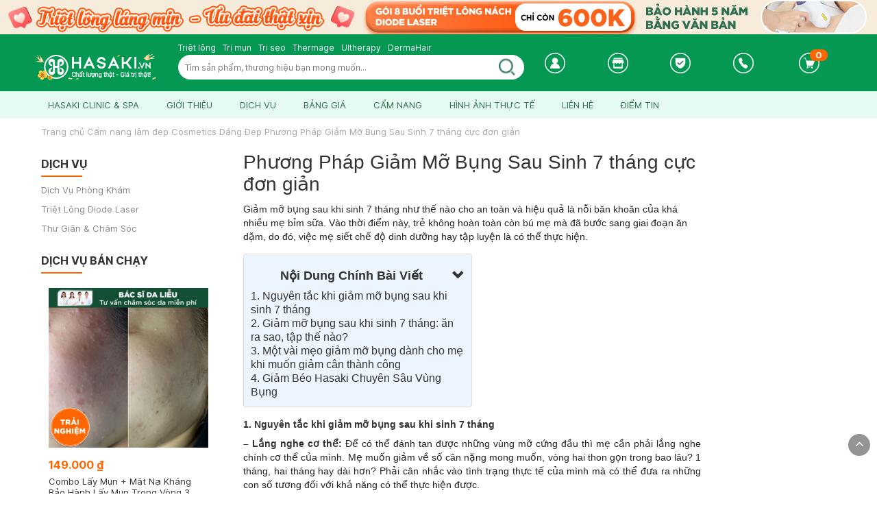

--- FILE ---
content_type: text/html; charset=UTF-8
request_url: https://hasaki.vn/cam-nang/phuong-phap-giam-mo-bung-sau-sinh-7-thang-cuc-don-gian-1105.html
body_size: 27846
content:

<!doctype html>
<html lang="vi">
<head>
    <meta charset="utf-8"/>
    <meta http-equiv="Content-Type" content="text/html; charset=utf-8"/>
    <meta http-equiv="X-UA-Compatible" content="IE=edge,chrome=1"/>
    <meta name="viewport" content="width=device-width, initial-scale=1, maximum-scale=1.0, user-scalable=no"/>
    <title>Phương Pháp Giảm Mỡ Bụng Sau Sinh 7 tháng cực đơn giản | Hasaki.vn</title>
    <link rel="preload" href="/images/content-first-page.png" as="image" media="(max-width: 600px)">
    <meta name="description" content="Giảm mỡ bụng sau khi sinh 7 tháng như thế nào cho an toàn và hiệu quả là nỗi băn khoăn của khá nhiều mẹ bỉm sữa.  Điểm qua phương pháp Giảm mỡ bụng sau khi sinh 7 tháng đơn giản hiệu quả." />
    <meta name="keywords" content="Giảm mỡ bụng sau khi sinh 7 tháng"/>
    <meta name="author" content="Công ty cổ phẩn Hasaki Beauty & Clinic">

    <meta name="robots" content="index, follow"/>
        <meta name="facebook-domain-verification" content="huj1wbc39ou23d4vb3szhjeizrdm9i" />
    
        <meta property="og:title" content="Phương Pháp Giảm Mỡ Bụng Sau Sinh 7 tháng cực đơn giản | Hasaki.vn" />
    <meta property="og:description" content="Giảm mỡ bụng sau khi sinh 7 tháng như thế nào cho an toàn và hiệu quả là nỗi băn khoăn của khá nhiều mẹ bỉm sữa.  Điểm qua phương pháp Giảm mỡ bụng sau khi sinh 7 tháng đơn giản hiệu quả." />
    <meta property="og:url" content="https://hasaki.vn/cam-nang/phuong-phap-giam-mo-bung-sau-sinh-7-thang-cuc-don-gian-1105.html" />
    <meta property="og:type" content="website" />
    <meta property="og:locale" content="vi_VN" />
    <meta property="og:site_name" content="Hasaki.vn" />
    <meta property="fb:app_id" content="1028207553936734" />
    
        <meta property="og:image" content="https://media.hcdn.vn/hsk/1598858223giam-mo-bung-SAU-SINH-7-thang.jpg" />
    <meta property="og:image:width" content="1200" />
    <meta property="og:image:height" content="630" />

    
            <link rel="canonical" href="https://hasaki.vn/cam-nang/phuong-phap-giam-mo-bung-sau-sinh-7-thang-cuc-don-gian-1105.html" />
        <link rel="icon" type="image/x-icon" href="https://hasaki.vn/favicon/favicon.ico" />
    <link rel="shortcut icon" type="image/x-icon" href="https://hasaki.vn/favicon/favicon.ico" />
    <link rel="stylesheet" type="text/css" media="all" href="https://hasaki.vn/css/font-awesome.min.css" />
    <link rel="stylesheet" type="text/css" href="/css/hasaki-0.1.341.min.css"/>        <link rel="stylesheet" type="text/css" href="/css/hasaki-0.0.139.min.css"/>            <link rel="stylesheet" type="text/css" media="all" href="https://hasaki.vn/v3/css/v3_hasaki_spa.css?v=0.0.3" />
                <link rel="stylesheet" type="text/css" href="/css/hasaki-v4-header-footer-0.0.139.min.css"/>    
    <script type="text/javascript" src="/js/hasaki-base-0.0.11.min.js"></script>    <script type="text/javascript" src="/js/hasaki-google-0.0.33.min.js"></script>    <script type="text/javascript" src="/js/hasaki-app-0.1.341.min.js"></script>   
    <script type="text/javascript" src="/js/hasaki_v3-0.0.122.js"></script>    <script type="text/javascript">
        var dataLayer = window.dataLayer || [];
        $(window).on('load', function () {
            window.pageGtm = new gtmDataLayer.Page();
            window.pageGtmHsk = new gtmHsk.Page(); // GA4

            // (function(w,d,s,l,i){w[l]=w[l]||[];w[l].push({'gtm.start':
            //         new Date().getTime(),event:'gtm.js'});var f=d.getElementsByTagName(s)[0],
            //     j=d.createElement(s),dl=l!='dataLayer'?'&l='+l:'';j.async=true;j.src=
            //     'https://www.googletagmanager.com/gtm.js?id='+i+dl;f.parentNode.insertBefore(j,f);
            // })(window,document,'script','dataLayer','GTM-PJDVTV');

        });
    </script>

    <style>
        .validation-error {}
        .validation-error input, .validation-error select { border: 1px dotted red;}
        .validation-error label.error { color: red; font-style: italic; margin-bottom: 0px; padding: 5px 0px 0px 0px; font-weight: normal;}
    </style>

    
<style>
    .slider-widget .product_item {
        width: 100% !important;
    }

    .slider-widget .flex-control-paging li a.flex-active {
        background: #049853;
    }

    .slider-widget .flex-control-nav.flex-control-paging {
        display: none;
    }

    #wrapper_header.fixed_top {
        position: unset !important;
    }
</style>


    <script>
        var baseUrl = 'https://hasaki.vn/';
        var cookieDomain = '.hasaki.vn';
        var isMobile = false;
        var isWebView = 0;
        var ignoreAjax = 0    </script>

    <script>
        (function (i, s, o, g, r, a, m) {
            i['GoogleAnalyticsObject'] = r;
            i[r] = i[r] || function () {
                (i[r].q = i[r].q || []).push(arguments)
            }, i[r].l = 1 * new Date();
            a = s.createElement(o),
                m = s.getElementsByTagName(o)[0];
            a.async = 1;
            a.src = g;
            m.parentNode.insertBefore(a, m)
        })(window, document, 'script', '//www.google-analytics.com/analytics.js', 'ga');

        ga('create', 'UA-79166816-1', 'auto');
        ga('require', 'ecommerce');
        ga('send', 'pageview');
        ga('set', '&cu', 'VND');        
    </script>
    

    <!-- Google Tag Manager -->
    <script>(function(w,d,s,l,i){w[l]=w[l]||[];w[l].push({'gtm.start':
                new Date().getTime(),event:'gtm.js'});var f=d.getElementsByTagName(s)[0],
            j=d.createElement(s),dl=l!='dataLayer'?'&l='+l:'';j.async=true;j.src=
            'https://www.googletagmanager.com/gtm.js?id='+i+dl;f.parentNode.insertBefore(j,f);
        })(window,document,'script','dataLayer','GTM-PJDVTV');
    </script>
    <!-- End Google Tag Manager -->

    <script>
        if(typeof fbq === 'undefined') {
            !function(b,e,f,g,a,c,d){b.fbq||(a=b.fbq=function(){a.callMethod?a.callMethod.apply(a,arguments):a.queue.push(arguments)},b._fbq||(b._fbq=a),a.push=a,a.loaded=!0,a.version="2.0",a.queue=[],c=e.createElement(f),c.async=!0,c.src=g,d=e.getElementsByTagName(f)[0],d.parentNode.insertBefore(c,d))}(window,document,"script","//connect.facebook.net/en_US/fbevents.js");
            fbq('init', 218885021318770);
        }
        if(typeof ttq === 'undefined') {
            !function (w, d, t) {
            w.TiktokAnalyticsObject=t;var ttq=w[t]=w[t]||[];ttq.methods=["page","track","identify","instances","debug","on","off","once","ready","alias","group","enableCookie","disableCookie"],ttq.setAndDefer=function(t,e){t[e]=function(){t.push([e].concat(Array.prototype.slice.call(arguments,0)))}};for(var i=0;i<ttq.methods.length;i++)ttq.setAndDefer(ttq,ttq.methods[i]);ttq.instance=function(t){for(var e=ttq._i[t]||[],n=0;n<ttq.methods.length;n++)ttq.setAndDefer(e,ttq.methods[n]);return e},ttq.load=function(e,n){var i="https://analytics.tiktok.com/i18n/pixel/events.js";ttq._i=ttq._i||{},ttq._i[e]=[],ttq._i[e]._u=i,ttq._t=ttq._t||{},ttq._t[e]=+new Date,ttq._o=ttq._o||{},ttq._o[e]=n||{};var o=document.createElement("script");o.type="text/javascript",o.async=!0,o.src=i+"?sdkid="+e+"&lib="+t;var a=document.getElementsByTagName("script")[0];a.parentNode.insertBefore(o,a)};
            //part2
            ttq.load('C6BJ3UMDUP8O9FFUQ110');
            ttq.page();
            }(window, document, 'ttq');
        }        
    </script>
            <!-- Admicro Tag Manager -->
        <script> (function(a, b, d, c, e) { a[c] = a[c] || [];
                a[c].push({ "atm.start": (new Date).getTime(), event: "atm.js" });
                a = b.getElementsByTagName(d)[0]; b = b.createElement(d); b.async = !0;
                b.src = "//deqik.com/tag/corejs/" + e + ".js"; a.parentNode.insertBefore(b, a)
            })(window, document, "script", "atmDataLayer", "ATMKQWPDYY8YY");</script>

        <link rel="manifest" href="https://hasaki.vn/manifest.json?v=1" />
        <script src="https://cdn.onesignal.com/sdks/OneSignalSDK.js" async=""></script>
        <script>
            var OneSignal = window.OneSignal || [];
            OneSignal.push(function() {
                OneSignal.init({
                    appId: "21a9a3d3-ad09-4be3-b282-3b74f1a1c0b9",
                });
            });
        </script>
        <meta name="msvalidate.01" content="175C18B50E7B2190D39B51104850F562" />
        <script type="application/ld+json">
    {
      "@context": "https://schema.org",
      "@type": "Organization",
      "url": "https://hasaki.vn/", 
      "logo": "https://media.hasaki.vn/hsk/icon/logo-200x200.png"   
    }
    </script>
    <script type="application/ld+json">
    {
      "@context": "https://schema.org",
      "@type": "WebSite",
      "url": "https://hasaki.vn/",
      "potentialAction": {
        "@type": "SearchAction",
        "target": {
          "@type": "EntryPoint",
          "urlTemplate": "https://hasaki.vn/catalogsearch/result/?q={search_term_string}"
        },
        "query-input": "required name=search_term_string"
      }
    }
    </script>

    <script src="https://accounts.google.com/gsi/client" async defer></script>
</head>
<body data-container="body" class="desktop-v2 bg_site_1   spa-page  spa-page-handBookDetail  module-product">

<!-- Google Tag Manager (noscript) -->
<noscript>
    <iframe src="https://www.googletagmanager.com/ns.html?id=GTM-PJDVTV" height="0" width="0" style="display:none;visibility:hidden"></iframe>
</noscript>
<!-- End Google Tag Manager (noscript) -->

<div id="fb-root"></div>
<script>
    (function(d, s, id) {
        var js, fjs = d.getElementsByTagName(s)[0];
        if (d.getElementById(id)) return;
        js = d.createElement(s); js.id = id;
        js.src = 'https://connect.facebook.net/vi_VN/sdk.js#xfbml=1&version=v3.1';
        fjs.parentNode.insertBefore(js, fjs);
    }(document, 'script', 'facebook-jssdk'));
</script>

<div id="header_wap">
    <a href="javascript:;" onclick="window.history.back();" class="logo_site_detail material-ripple">
        <img class="icon_back" src="https://media.hcdn.vn/hsk/icons/back_200x200.png"></a>
    </a>
    <div id="cart_item_header" class="material-ripple">
        <a href="https://hasaki.vn/checkout/cart/">
            <img src="https://media.hcdn.vn/hsk/icons/cart_top_200x200.png"><span class="number_cart">0</span>
        </a>
    </div>

    <div id="search_mobile" class="width_common relative">
        <form id="search_mini_form_mb" action="/catalogsearch/result/" method="get">
            <div class="block_search_mobile">
                <a href="javascript:;" class="show_search">
                    <div class="text_search">
                        <input type="text" name="q" id="search_mobile_input"
                               data-box-parent="#block_suggest_search_mb"
                               autocomplete="off" placeholder="Tìm sản phẩm, thương hiệu bạn mong muốn...">
                    </div>
                    <button class="fa fa-search" type="submit"></button>
                </a>
            </div>
            <div id="block_suggest_search_mb" class="block_suggest_search" style="display: none">
            </div>
        </form>
    </div>
</div>
<div id="v3_header" >
    <div id="top-bar-banner" style="position: relative; z-index: 2; height: 50px; margin-bottom: 10px;">
        <a href="https://hasaki.vn/campaign/best-seller">
            <div class="top-bar-wrap" style="background-color: #346e51;height: 50px;background-repeat: no-repeat;background-position: center center;background-size: auto 50px;"></div>
        </a>
    </div>
    <div class="container relative">
        <div class="logo_site">
            <a href="/" class="logo">
                <img
                    src="https://media.hcdn.vn/hsk/icon/logo_tet_2026_v2.png?v=2026011801.0"
                    alt="" />
            </a>
        </div>
        <div id="search_site" class="search_site_v4">
    <form class="form minisearch" id="search_mini_form" action="/catalogsearch/result/" method="get">
    <div class="block_demo_search width_common">
        <a href="https://hasaki.vn/danh-muc/triet-long-diode-laser-c1835.html">Triệt lông</a><a href="https://hasaki.vn/danh-muc/dieu-tri-mun-c369.html">Trị mụn</a><a href="https://hasaki.vn/danh-muc/dieu-tri-seo-ro-c398.html">Trị sẹo</a><a href="https://hasaki.vn/dich-vu/san-da-xoa-nhan-da-tang-vung-mat-thermage-flx-trai-nghiem-110088.html">Thermage</a><a href="https://hasaki.vn/dich-vu/nang-co-tre-hoa-da-vung-co-cong-nghe-ultherapy-89573.html">Ultherapy</a><a href="https://hasaki.vn/danh-muc/dermahair-c2298.html">DermaHair</a>    </div>
    <div class="v3_block_search_header">
        <div class="relative width_common">
            <div class="v3_block_input_search width_common">
                <div class="control">
                    <input id="search"
                           placeholder="Tìm sản phẩm, thương hiệu bạn mong muốn..."
                           class="input_search" name="q"
                           data-box-parent="#block_suggest_search"
                           autocomplete="off" value="" aria-haspopup="false">
                </div>

                <div class="actions">
                    <button type="submit" title="Search" class="btn_submit_search"><img src="https://media.hcdn.vn/hsk/icons/search_icon_21x22.png" class="icon_search" alt=""></button>
                </div>
            </div>
            <div id="block_suggest_search" class="block_suggest_search" style="display:none;">
            </div>
        </div>
    </div>
    </form>
</div>

<script type="text/javascript" src="/js/search-0.0.32.js"></script><script>
    try {
        $('#search').hskSearchPlugin('v4');
        $('#search_mobile_input').hskSearchPlugin('v4');
        getAjax('default', function(res) {
            res = res || {};
            // $('#search').attr({'placeholder': res.label, 'campaign-rel': JSON.stringify(res.campaign_more)});
            $('#search, #search_mobile_input').attr({'placeholder': res.label, 'campaign-rel': JSON.stringify(res.campaign_more)});
        });
    } catch(e) {

    }
</script>


        <div class="v4_inf_right_header">
            <div class="item_header item_login user-info-group ">
                     <a href="#" class="icon_header"><img src="https://media.hcdn.vn/hsk/icon/icon_header__login.png" alt=""></a>
    <div class="text_1_header">
        <a href="#popup-login" id="btn-login" rel="nofollow" class="popup-login txt_header_right">Đăng nhập</a> /
        <a href="#popup-register" rel="nofollow" class="popup-register txt_header_right">Đăng
            ký</a>
    </div>
    <div class="text_1_header">
        <a href="javascript:;" class="txt_link_hasaki txt_header_right" rel="nofollow">Tài khoản <span class="icon_carret_down"></span></a>
    </div>
    <div class="sub_login">
        <div class="main_content_sub_login">
            <span class="arrow_sub_login"><span class="icon_carret_down"></span></span>
            <div class="block_login_fb">
                <div class="space_bottom_5 text-center">Đăng nhập với</div>
                <a class="login-facebook" rel="nofollow" href="javascript:void(0);" data-href="https://hasaki.vn/login-facebook">
                    <img src="https://hasaki.vn/images/graphics/logo-fb-208.png"/>
                </a>
                <div class="login-google-icon">
    <div class="g_id_signin"
        data-type="standard"
        data-size="medium"
        data-theme="outline"
        data-text="sign_in_with"
        data-width="190"
        data-use_fedcm_for_button="true"
        data-logo_alignment="center">
    </div>
</div>            </div>
            <div class="block_more_login">
                <div class="space_bottom_10 text-center">Hoặc đăng nhập với Hasaki.vn</div>
                <a id="hskLoginButton" rel="nofollow" class="btn btn_site_1 popup-login" href="#popup-login">Đăng nhập</a>
                Bạn chưa có tài khoản?  <a rel="nofollow" class="txt_color_1 text-uppercase popup-register" href="#popup-register">Đăng ký ngay</a>
            </div>
        </div>
    </div>
    <div id="popup-register" class="mfp-hide relative">
        <div class="hsk-popup-header">
            <button title="Đóng" type="button" class="mfp-close">×</button>
        </div>
        <div class="hsk-popup-content">
            <div id="lg_register">
                <div class="sub_login relative">
                    <div class="main_content_sub_login">
                        <form id="form-head-register" action="https://hasaki.vn/register" method="post" novalidate="novalidate">
                            <input name="form_key" type="hidden" value="9lB2QzSyHmzVefcW">                                <div class="block_more_login">
                                <div class="space_bottom_10">Đăng ký tài khoản</div>
                                <div class="showRegisterMessage text-danger hidden"></div>
                                <div class="form-group">
                                    <div class="relative">
                                        <input type="text" autocomplete="off" onkeyup="handleChangeUserNameV2(this)" rel="#verifyUserName" class="form-control email" name="email" id="reg-email" placeholder="Nhập email hoặc số điện thoại"/>
                                        <i aria-hidden="true" class="fa fa-envelope-o"></i>
                                    </div>
                                </div>
                                <div class="form-group">
                                    <div class="relative" style = "display: flex">
                                        <input placeholder="Nhập captcha" id = "captcha-input" name="captcha_register" class="captcha" required value="" type="text" autocomplete="off" maxlength="4">
                                        <img alt="CAPTCHA" class="captcha-image" id="captcha-image" style="width: 34%;">
                                    </div>
                                </div>
                                <div class="form-group">
                                    <div class="relative parent_code_register">
                                        <input autocomplete="off" placeholder="Nhập mã xác thực 6 số" type="text" name="code" title="Code" class="codeRegister input-text">
                                        <button type="button" data-resend-time="" class="show-resend hidden" disabled>
                                            <span class="minute">--</span>:<span class="second">--</span>
                                        </button>
                                        <button type="button" onclick="handleVerify(this)" id="verifyUserName"
                                                data-error=".showRegisterMessage"
                                                rel="#reg-email" disabled="disabled">lấy mã</button>
                                    </div>
                                    
<a href="https://hotro.hasaki.vn/cau-hoi-thuong-gap-ve-ma-xac-thuc-otp.html"
   class="otp-support"
   style="text-decoration: underline; color: #0a62f4; margin-left: 140px; white-space: nowrap;">
    Xem hướng dẫn nhận OTP</a>
                                </div>
                                <div class="form-group">
                                    <div class="relative">
                                        <input id="reg-password" autocomplete="off" name="password" autocomplete="off" type="password" placeholder="Nhập mật khẩu từ 6 - 32 ký tự" class="form-control" >
                                        <i aria-hidden="true" class="fa fa-lock"></i>
                                    </div>
                                </div>
                                <div class="form-group">
                                    <div class="relative">
                                        <input id="reg-fullname" name="fullname" type="text" placeholder="Họ tên" class="form-control" data-validate="{required:true, 'validate-custom-fullname': true}">
                                        <i aria-hidden="true" class="fa fa-user"></i>
                                    </div>
                                </div>

                                <div class="form-group row">
                                    <div class="col-lg-4">
                                        <label class="radio-inline"><input name="gender" value="0" type="radio">Không xác định </label>
                                    </div>
                                    <div class="col-lg-2">
                                        <label class="radio-inline"><input name="gender" value="1" type="radio"> Nam </label>
                                    </div>
                                    <div class="col-lg-2">
                                        <label class="radio-inline"><input name="gender" value="2" type="radio" checked="checked"> Nữ </label>
                                    </div>
                                </div>
                                <div class="row group-birthday">
                                    <div class="col-lg-4 col-md-4 col-sm-4 col-xs-4">
                                        <div class="form-group">
                                            <select class="form-control" name="popup-date" id="reg-day">
                                                <option value="">Ngày</option>
                                                                                                    <option value="1">1</option>
                                                                                                    <option value="2">2</option>
                                                                                                    <option value="3">3</option>
                                                                                                    <option value="4">4</option>
                                                                                                    <option value="5">5</option>
                                                                                                    <option value="6">6</option>
                                                                                                    <option value="7">7</option>
                                                                                                    <option value="8">8</option>
                                                                                                    <option value="9">9</option>
                                                                                                    <option value="10">10</option>
                                                                                                    <option value="11">11</option>
                                                                                                    <option value="12">12</option>
                                                                                                    <option value="13">13</option>
                                                                                                    <option value="14">14</option>
                                                                                                    <option value="15">15</option>
                                                                                                    <option value="16">16</option>
                                                                                                    <option value="17">17</option>
                                                                                                    <option value="18">18</option>
                                                                                                    <option value="19">19</option>
                                                                                                    <option value="20">20</option>
                                                                                                    <option value="21">21</option>
                                                                                                    <option value="22">22</option>
                                                                                                    <option value="23">23</option>
                                                                                                    <option value="24">24</option>
                                                                                                    <option value="25">25</option>
                                                                                                    <option value="26">26</option>
                                                                                                    <option value="27">27</option>
                                                                                                    <option value="28">28</option>
                                                                                                    <option value="29">29</option>
                                                                                                    <option value="30">30</option>
                                                                                                    <option value="31">31</option>
                                                                                            </select>
                                        </div>
                                    </div>
                                    <div class="col-lg-4 col-md-4 col-sm-4 col-xs-4">
                                        <div class="form-group">
                                            <select class="form-control" name="popup-month" id="reg-month">
                                                <option value="">Tháng</option>
                                                                                                    <option value="1">1</option>
                                                                                                    <option value="2">2</option>
                                                                                                    <option value="3">3</option>
                                                                                                    <option value="4">4</option>
                                                                                                    <option value="5">5</option>
                                                                                                    <option value="6">6</option>
                                                                                                    <option value="7">7</option>
                                                                                                    <option value="8">8</option>
                                                                                                    <option value="9">9</option>
                                                                                                    <option value="10">10</option>
                                                                                                    <option value="11">11</option>
                                                                                                    <option value="12">12</option>
                                                                                            </select>
                                        </div>
                                    </div>
                                    <div class="col-lg-4 col-md-4 col-sm-4 col-xs-4">
                                        <div class="form-group">
                                            <select class="form-control" name="popup-year" id="reg-year">
                                                <option value="">Năm</option>
                                                                                                    <option value="2008">2008</option>
                                                                                                    <option value="2007">2007</option>
                                                                                                    <option value="2006">2006</option>
                                                                                                    <option value="2005">2005</option>
                                                                                                    <option value="2004">2004</option>
                                                                                                    <option value="2003">2003</option>
                                                                                                    <option value="2002">2002</option>
                                                                                                    <option value="2001">2001</option>
                                                                                                    <option value="2000">2000</option>
                                                                                                    <option value="1999">1999</option>
                                                                                                    <option value="1998">1998</option>
                                                                                                    <option value="1997">1997</option>
                                                                                                    <option value="1996">1996</option>
                                                                                                    <option value="1995">1995</option>
                                                                                                    <option value="1994">1994</option>
                                                                                                    <option value="1993">1993</option>
                                                                                                    <option value="1992">1992</option>
                                                                                                    <option value="1991">1991</option>
                                                                                                    <option value="1990">1990</option>
                                                                                                    <option value="1989">1989</option>
                                                                                                    <option value="1988">1988</option>
                                                                                                    <option value="1987">1987</option>
                                                                                                    <option value="1986">1986</option>
                                                                                                    <option value="1985">1985</option>
                                                                                                    <option value="1984">1984</option>
                                                                                                    <option value="1983">1983</option>
                                                                                                    <option value="1982">1982</option>
                                                                                                    <option value="1981">1981</option>
                                                                                                    <option value="1980">1980</option>
                                                                                                    <option value="1979">1979</option>
                                                                                                    <option value="1978">1978</option>
                                                                                                    <option value="1977">1977</option>
                                                                                                    <option value="1976">1976</option>
                                                                                                    <option value="1975">1975</option>
                                                                                                    <option value="1974">1974</option>
                                                                                                    <option value="1973">1973</option>
                                                                                                    <option value="1972">1972</option>
                                                                                                    <option value="1971">1971</option>
                                                                                                    <option value="1970">1970</option>
                                                                                                    <option value="1969">1969</option>
                                                                                                    <option value="1968">1968</option>
                                                                                                    <option value="1967">1967</option>
                                                                                                    <option value="1966">1966</option>
                                                                                                    <option value="1965">1965</option>
                                                                                                    <option value="1964">1964</option>
                                                                                                    <option value="1963">1963</option>
                                                                                                    <option value="1962">1962</option>
                                                                                                    <option value="1961">1961</option>
                                                                                                    <option value="1960">1960</option>
                                                                                                    <option value="1959">1959</option>
                                                                                                    <option value="1958">1958</option>
                                                                                                    <option value="1957">1957</option>
                                                                                                    <option value="1956">1956</option>
                                                                                                    <option value="1955">1955</option>
                                                                                                    <option value="1954">1954</option>
                                                                                                    <option value="1953">1953</option>
                                                                                                    <option value="1952">1952</option>
                                                                                                    <option value="1951">1951</option>
                                                                                                    <option value="1950">1950</option>
                                                                                                    <option value="1949">1949</option>
                                                                                                    <option value="1948">1948</option>
                                                                                                    <option value="1947">1947</option>
                                                                                                    <option value="1946">1946</option>
                                                                                                    <option value="1945">1945</option>
                                                                                                    <option value="1944">1944</option>
                                                                                                    <option value="1943">1943</option>
                                                                                                    <option value="1942">1942</option>
                                                                                                    <option value="1941">1941</option>
                                                                                                    <option value="1940">1940</option>
                                                                                                    <option value="1939">1939</option>
                                                                                            </select>
                                        </div>
                                    </div>
                                </div>
                                <div class="form-group">
                                    <label class="checkbox-inline">
                                        <input name="accept_policy_privacy" value="1" checked="checked" type="checkbox" id="reg-policy"> Tôi đã đọc và đồng ý với <a href="https://hotro.hasaki.vn/quy-dinh-giao-dich-chung.html" style="color: #0A62F4">Điều kiện giao dịch chung</a> và <a href="https://hotro.hasaki.vn/chinh-sach-bao-mat.html" style="color: #0A62F4">Chính sách bảo mật thông tin</a> của Hasaki                                    </label>
                                </div>
                                <div class="form-group">
                                    <label class="checkbox-inline">
                                        <input name="is_subscribed" value="1" checked="checked" type="checkbox"> Nhận thông tin khuyến mãi qua e-mail
                                    </label>
                                </div>
                                <div class="form-group">
                                    <label class="checkbox-inline">
                                        <input name="cookie_consent" value="1" checked="checked" type="checkbox">Tôi đồng ý với <a target="_blank" href="https://hotro.hasaki.vn/chinh-sach-cookie.html" style="color: #0A62F4">chính sách xử lý dữ liệu cá nhân</a> của Hasaki                                    </label>
                                </div>
                                <div class="clearfix"></div>
                                <button class="btn btn_site_1" id="btnRegister">Đăng ký</button>
                            </div>
                        </form>
                        <div class="block_login_fb">
                            Bạn đã có tài khoản?	  <a href="#popup-login" class="txt_color_1 text-uppercase popup-login popup-register-dismiss">Đăng nhập</a>
                            <div class="space_bottom_10">Hoặc đăng nhập với:</div>
                            <a class="login-facebook" href="javascript:void(0);" data-href="https://hasaki.vn/login-facebook">
                                <img src="https://hasaki.vn/images/graphics/logo-fb-208.png" alt="">
                            </a> &nbsp;
                            <div class="login-google-icon">
    <div class="g_id_signin"
        data-type="standard"
        data-size="medium"
        data-theme="outline"
        data-text="sign_in_with"
        data-width="190"
        data-use_fedcm_for_button="true"
        data-logo_alignment="center">
    </div>
</div>                        </div>

                    </div>
                    <div class="loading_lb" style="display: none"><img src ='https://media.hcdn.vn/hsk/icons/loader_156x155.gif'/></div>
                </div>
            </div>
        </div>
    </div>

    <div id="popup-login" class="mfp-hide relative">
        <div class="hsk-popup-header">
            <button title="Đóng" type="button" class="mfp-close">×</button>
        </div>
        <div class="hsk-popup-content">
            <div id="lg_login">
                <div class="sub_login">
                    <div class="main_content_sub_login">
                        <div class="block_login_fb">
                            <div class="space_bottom_5 text-center">Đăng nhập với</div>
                            <a class="login-facebook" href="javascript:void(0);" data-href="https://hasaki.vn/login-facebook">
                                <img src="https://hasaki.vn/images/graphics/logo-fb-208.png" alt="">
                            </a> &nbsp;
                            <div class="login-google-icon">
    <div class="g_id_signin"
        data-type="standard"
        data-size="medium"
        data-theme="outline"
        data-text="sign_in_with"
        data-width="190"
        data-use_fedcm_for_button="true"
        data-logo_alignment="center">
    </div>
</div>                        </div>
                        <div class="block_more_login">
                            <form id="form-head-login" action="https://hasaki.vn/login" method="post" novalidate="novalidate">
                                <input name="form_key" type="hidden" value="9lB2QzSyHmzVefcW">
                                <div class="space_bottom_10 text-center">Hoặc đăng nhập với Hasaki.vn</div>
                                <div class="showMessageError"></div>
                                <div class="form-group">
                                    <div class="relative">
                                        <input type="text" class="form-control" id="username" name="username" value="" placeholder="Nhập email hoặc số điện thoại" />
                                        <i aria-hidden="true" class="fa fa-envelope-o"></i>
                                    </div>
                                </div>
                                <div class="form-group">
                                    <div class="relative">
                                        <input type="password" class="form-control" id="password" name="password" value="" placeholder="Nhập password"  />
                                        <i aria-hidden="true" class="fa fa-lock"></i>
                                    </div>
                                </div>
                                <div class="form-group">
                                    <label class="checkbox-inline">
                                        <input type="checkbox" value="1"> Nhớ mật khẩu
                                    </label>
                                    <a class="popup-forgot txt_color_1 pull-right" href="#forgot_pass_page">Quên mật khẩu</a>
                                    <div class="clearfix"></div>
                                </div>
                                <button class="btn btn_site_1">Đăng nhập</button>
                            </form>
                            Bạn chưa có tài khoản?  <a href="#popup-register" class="txt_color_1 text-uppercase popup-login-dismiss popup-register">Đăng ký ngay</a>
                        </div>
                    </div>
                </div>
            </div>
        </div>
    </div>

    <div id="forgot_pass_page" class="mfp-hide">
        <div class="hsk-popup-header">
            <button title="Đóng" type="button" class="mfp-close">×</button>
        </div>
        <div class="hsk-popup-content">
            <form class="form password forget" id="formForgotPassword" method="post" action="https://hasaki.vn/customer/account/forgotpassword" novalidate="novalidate">
                <input type='hidden' class="formKey" name="NlFxZkttUVlvNFVtS3BQSFhBM3hOUT09" value="NG83YXU1SUx2cHJZUmpOblUyTkFOdz09"/>
                <fieldset data-hasrequired="* Required Fields" class="fieldset">
                    <div class="space_bottom_10 txt_15">Quên mật khẩu tài khoản</div>
                    <div class="txt_13 space_bottom_5">Nhập địa chỉ email hoặc số điện thoại của bạn dưới đây và hệ thống sẽ gửi cho bạn một liên kết để đặt lại mật khẩu của bạn</div>
                    <div class="field email required">
                        <div class="control">
                            <input type="text" value="" class="input-text" id="email" name="email" placeholder="Nhập email hoặc số điện thoại" required>
                        </div>
                    </div>
                    <div class="form-captcha" style="display: flex;">
                        <img alt="CAPTCHA" class="captcha-image" id="captcha-image-forgot" style="width: 34%;">
                        <input placeholder="Nhập captcha" name="captcha_forgot" class="captcha" required value="" type="text" autocomplete="off">
                    </div>
                    <div class="error-message"></div>
                </fieldset>
                <div class="actions-toolbar text-center">
                    <button type="submit" class="action primary btn_site_2 _btnSendForgotPassword"><span>Gửi</span></button>
                </div>
            </form>
        </div>
    </div>


<script>
    // Refresh captcha for forgot password form
    $('.popup-forgot').on('click', function(event) {
        refreshCaptcha("#captcha-image-forgot");
    });
    // Refresh captcha for register form
    $('.popup-register').on('click', function(event) {
        refreshCaptcha("#captcha-image");
    });

    function handleChangeUserNameV2(element) {
        let emailOrPhone = $(element).val().trim();
        let captchaValue = $('input[name="captcha_register"]').val().trim();

        if (emailOrPhone && captchaValue) {
            $('#verifyUserName').prop('disabled', false);
        } else {
            $('#verifyUserName').prop('disabled', true);
        }
    }

    $(document).ready(function() {
        $('input[name="captcha_register"]').on('input', function() {
            let emailOrPhone = $('#reg-email').val().trim();
            let captchaValue = $(this).val().trim();

            if (emailOrPhone && captchaValue) {
                $('#verifyUserName').prop('disabled', false);
            } else {
                $('#verifyUserName').prop('disabled', true);
            }
        });

        refreshCaptcha("#captcha-image");
        refreshCaptcha("#captcha-image-forgot");
    });
</script>
            </div>


            <div class="item_header item_header_hethong">
                <a target="_blank" href="https://hotro.hasaki.vn/he-thong-cua-hang.html" class="icon_header relative" rel="nofollow">
                     <img src="https://media.hcdn.vn/hsk/icon/icon_header__customer.png" alt="" />
                </a>
                <a target="_blank" href="https://hotro.hasaki.vn/he-thong-cua-hang.html" rel="nofollow" class=" txt_header_right">Hệ thống<br>cửa hàng</a>
            </div>
            <div class="item_header item_guarantee">
                <a target="_blank" href="https://baohanh.hasaki.vn/" class="icon_header relative" rel="nofollow">
                     <img src="https://media.hcdn.vn/hsk/icon/icon_header__guarantee.png" alt="" />
                </a>
                <a target="_blank" href="https://baohanh.hasaki.vn/" rel="nofollow" class=" txt_header_right">Bảo<br>hành</a>
            </div>
            <div class="item_header">
                <a target="_blank" href="https://hotro.hasaki.vn/" class="icon_header" rel="nofollow">
                     <img src="https://media.hcdn.vn/hsk/icon/icon_header__phone.png" alt="" />
                </a>
                <a target="_blank" href="https://hotro.hasaki.vn/" class=" txt_header_right" rel="nofollow">Hỗ trợ <br> khách hàng</a>
            </div>
            <div class="item_header item_header_giohang minicart-wrapper">
                <a href="https://hasaki.vn/checkout/cart" class="icon_header relative">
                                        <div>
                        <img src="https://media.hcdn.vn/hsk/icon/icon_header__cart.png" alt="">
                            <span class="counter_number counter qty" style="right:-12px;">0</span>
                    </div>
                </a>
            </div>
        </div>
    </div>
</div>
        <section id="section_menu_site" class="menu_hompage width_common">
        <div class="container relative">
            <a href="https://hasaki.vn/clinic.html" class="item_menu_web text-uppercase item_block_ipad">Hasaki Clinic &amp; Spa</a>
            <a href="/gioi-thieu-hasaki-clinic-spa.html" class="item_menu_web text-uppercase item_block_ipad">Giới thiệu</a>
            <a href="/hasaki-spa.html" class="item_menu_web text-uppercase item_block_ipad">Dịch vụ </a>
            <a href="/bang-gia-dich-vu.html" class="item_menu_web text-uppercase item_block_ipad">Bảng giá </a>
            <a href="/cam-nang.html" class="item_menu_web text-uppercase item_block_ipad">Cẩm nang </a>
            <a href="/spa/album.html" class="item_menu_web text-uppercase item_block_ipad">Hình ảnh thực tế </a>
            <a href="https://hotro.hasaki.vn/lien-he.html" class="item_menu_web text-uppercase item_block_ipad">Liên hệ </a>
            <a href="/cam-nang/danh-muc/diem-tin-15.html" class="item_menu_web text-uppercase item_block_ipad">Điểm tin </a>
        </div>
    </section>



        <nav id="breadcrumb">
        <div class="container">
            <ol itemscope="" itemtype="http://schema.org/BreadcrumbList">
                <li itemprop="itemListElement" itemscope="" itemtype="http://schema.org/ListItem">
                    <a itemscope="" itemtype="http://schema.org/Thing" itemprop="item" id="https://hasaki.vn/" href="https://hasaki.vn/">
                        <span itemprop="name">Trang chủ</span>
                        <span class="icon_carret_down"></span>
                        <meta itemprop="url" content="https://hasaki.vn/">
                    </a>
                    <meta itemprop="position" content="1">
                </li>
                                                            <li>
                            <a href="/cam-nang.html">Cẩm nang làm đẹp</a>
                        </li>
                         <span class="icon_carret_down"></span></i>                                                                 <li itemprop="itemListElement" itemscope="" itemtype="http://schema.org/ListItem">
                            <a itemtype="https://schema.org/Thing" itemprop="item" id="https://hasaki.vn/" href="/cam-nang/danh-muc/cosmetics-17.html" title="Cosmetics">
                                <span itemprop="name">Cosmetics</span>
                                <meta itemprop="position" content="2">
                                <span class="icon_carret_down"></span></i>                             </a>
                        </li>
                                                                <li itemprop="itemListElement" itemscope="" itemtype="http://schema.org/ListItem">
                            <a itemtype="https://schema.org/Thing" itemprop="item" id="https://hasaki.vn/" href="/cam-nang/danh-muc/dang-dep-5.html" title="Dáng Đẹp">
                                <span itemprop="name">Dáng Đẹp</span>
                                <meta itemprop="position" content="3">
                                <span class="icon_carret_down"></span></i>                             </a>
                        </li>
                                                                <li itemprop="itemListElement" itemscope="" itemtype="http://schema.org/ListItem">
                            <a itemtype="https://schema.org/Thing" itemprop="item" id="https://hasaki.vn/" href="#" title="Phương Pháp Giảm Mỡ Bụng Sau Sinh 7 tháng cực đơn giản">
                                <span itemprop="name">Phương Pháp Giảm Mỡ Bụng Sau Sinh 7 tháng cực đơn giản</span>
                                <meta itemprop="position" content="4">
                                                            </a>
                        </li>
                                </ol>
        </div>
    </nav>


<div id="v3_wrapper_container" class="width_common" style="">
        
<section id="wrapper_container" class="container">
    <div id="col_left" class="col-lg-2 col-md-3 col-sm-3 col-xs-12" style="top: calc(100vh - (100% + 50vh));
    position: sticky;">
        <div id="sticky_item">
    <div class="bloc_3banner width_common space_bottom_20">
            </div>
        <div id="box_menu_dichvu" class="spa_box_common space_bottom_20 width_common">
        <div class="spa_title_common_1 width_common">
            <h2 class="text_title_box_spa"><a href="#">Dịch vụ</a></h2>
        </div>
        <div class="spa_content_box_common width_common">
                                                <div class="item_menu_dichvu"><a href="https://hasaki.vn/danh-muc/dich-vu-phong-kham-c1839.html">Dịch Vụ Phòng Khám</a></div>
                                    <div class="item_menu_dichvu"><a href="https://hasaki.vn/danh-muc/triet-long-diode-laser-c1835.html">Triệt Lông Diode Laser</a></div>
                                    <div class="item_menu_dichvu"><a href="https://hasaki.vn/danh-muc/thu-gian-cham-soc-c1837.html">Thư Giãn & Chăm Sóc</a></div>
                                    </div>
    </div>
            <div id="box_camnanmoi" class="spa_box_common space_bottom_20 width_common">
            <div class="spa_title_common_1 width_common">
                <h2 class="text_title_box_spa"><a href="#">Dịch vụ bán chạy</a></h2>
            </div>
            <div class="spa_content_box_common width_common">
                <div class="item_sp_hasaki width_common relative">
    <a href="https://hasaki.vn/dich-vu/trai-nghiem-combo-lay-mun-vung-chieu-assh-mat-na-khang-khuan-105375.html" class="v3_thumb_common_sp relative">
        <img class="img_thumb lazy" src="https://media.hcdn.vn/hsk/icons/placeholder_320x320.png" onerror="imgError(this);" data-src="https://media.hcdn.vn/catalog/product/m/n/mn-149-1747988808_img_380x380_64adc6_fit_center.png" alt="">
                    <img class="photo image img_thumb_sub" src="https://media.hcdn.vn/catalog/product/b/a/bao-hanh-lay-mun-mien-phi-trong-vong-3-ngay-1699246809_img_300x300_b798dd_fit_center.jpg" alt="">
                
    </a>
    <a href="https://hasaki.vn/dich-vu/trai-nghiem-combo-lay-mun-vung-chieu-assh-mat-na-khang-khuan-105375.html" class="block_info_item_sp width_common card-body"
       id="696bd04b542f7"
       data-product='105375'data-id='900010522'data-name='Combo Lấy Mụn + Mặt Nạ Kháng Khuẩn + Chiếu ASSH (Trải nghiệm)'data-category-name='Dịch Vụ Phòng Khám / Điều Trị Mụn'data-price='149000'data-variant='1 lần | 57-127 phút'data-brand=''    >
        <div class="width_common block_price space_bottom_3">
            <strong class="item_giamoi txt_16">149.000 ₫</strong>
                                </div>
        <div class="width_common txt_color_1 space_bottom_3">
            <strong></strong>
        </div>
        <h2 class="width_common name_sp space_bottom_5">
            <div class="vn_names">Combo Lấy Mụn + Mặt Nạ Kháng Khuẩn + Chiếu ASSH (Trải nghiệm)</div>
            <div class="en_names">Bảo Hành Lấy Mụn Trong Vòng 3 Ngày</div>
        </h2>
        <div class="block_count_by width_common">
                        <div class="block_start start_small">
                <div style="width:100%;" class="number_start"></div>
                <div class="start_background"></div>
            </div>(49)
                                        &nbsp;&nbsp;|&nbsp;&nbsp;<span class="item_count_by">
                    <img src="/images/graphics/icon_timer_gray.svg" alt="">1 lần | 57-127 phút</span>
                     </div>
                     <div class="block_timer_deal width_common ">
                                    <div class="timer_deal_process">
                        <span style="width: 1%;" class="progress_bar_fill active"></span>
                    </div>
                    <div class="percent_deal">1%</div>
                                                    <div class="timer_countdown" data-date="1768679999" data-now="1768673355"></div>
                            </div>
                    </a>
    </div>
<div class="item_sp_hasaki width_common relative">
    <a href="https://hasaki.vn/dich-vu/triet-long-diode-laser-vung-nach-49k-20070.html" class="v3_thumb_common_sp relative">
        <img class="img_thumb lazy" src="https://media.hcdn.vn/hsk/icons/placeholder_320x320.png" onerror="imgError(this);" data-src="https://media.hcdn.vn/catalog/product/t/r/triet-long-nach-nu-trai-nghiem-1-1700193396_img_380x380_64adc6_fit_center.jpg" alt="">
                    <img class="photo image img_thumb_sub" src="https://media.hcdn.vn/catalog/product/c/o/cong-nghe-diode-laser-triet-long-bao-hanh-5-nam_img_300x300_b798dd_fit_center.jpg" alt="">
                
    </a>
    <a href="https://hasaki.vn/dich-vu/triet-long-diode-laser-vung-nach-49k-20070.html" class="block_info_item_sp width_common card-body"
       id="696bd04b54384"
       data-product='20070'data-id='900130018'data-name='Triệt Lông Nách Nữ Diode Laser (Trải Nghiệm) 'data-category-name='Triệt Lông Diode Laser / Triệt Lông Nữ'data-price='49000'data-variant='1 Lần | 5 phút'data-brand=''    >
        <div class="width_common block_price space_bottom_3">
            <strong class="item_giamoi txt_16">49.000 ₫</strong>
                                </div>
        <div class="width_common txt_color_1 space_bottom_3">
            <strong></strong>
        </div>
        <h2 class="width_common name_sp space_bottom_5">
            <div class="vn_names">Triệt Lông Nách Nữ Diode Laser (Trải Nghiệm) </div>
            <div class="en_names">Armpit Hair Removal One Time</div>
        </h2>
        <div class="block_count_by width_common">
                        <div class="block_start start_small">
                <div style="width:94%;" class="number_start"></div>
                <div class="start_background"></div>
            </div>(12)
                                        &nbsp;&nbsp;|&nbsp;&nbsp;<span class="item_count_by">
                    <img src="/images/graphics/icon_timer_gray.svg" alt="">1 Lần | 5 phút</span>
                     </div>
                     <div class="block_timer_deal width_common ">
                                    <div class="timer_deal_process">
                        <span style="width: 36%;" class="progress_bar_fill active"></span>
                    </div>
                    <div class="percent_deal">36%</div>
                                                    <div class="timer_countdown" data-date="1768679999" data-now="1768673355"></div>
                            </div>
                    </a>
    </div>
<div class="item_sp_hasaki width_common relative">
    <a href="https://hasaki.vn/dich-vu/dieu-tri-mun-bang-ipl-co-ban-122214.html" class="v3_thumb_common_sp relative">
        <img class="img_thumb lazy" src="https://media.hcdn.vn/hsk/icons/placeholder_320x320.png" onerror="imgError(this);" data-src="https://media.hcdn.vn/catalog/product/a/v/avt-ipl-co-ban-1718260687_img_380x380_64adc6_fit_center.jpg" alt="">
                    <img class="photo image img_thumb_sub" src="https://media.hcdn.vn/catalog/product/b/e/beaf_tr_m_n_ipl-1714123988_img_300x300_b798dd_fit_center.jpg" alt="">
                
    </a>
    <a href="https://hasaki.vn/dich-vu/dieu-tri-mun-bang-ipl-co-ban-122214.html" class="block_info_item_sp width_common card-body"
       id="696bd04b543ea"
       data-product='122214'data-id='990000266'data-name='Điều Trị Mụn Bằng IPL (Cơ Bản)'data-category-name='Dịch Vụ Phòng Khám / Điều Trị Mụn'data-price='650000'data-variant='1 lần | 40 phút'data-brand=''    >
        <div class="width_common block_price space_bottom_3">
            <strong class="item_giamoi txt_16">650.000 ₫</strong>
                                </div>
        <div class="width_common txt_color_1 space_bottom_3">
            <strong></strong>
        </div>
        <h2 class="width_common name_sp space_bottom_5">
            <div class="vn_names">Điều Trị Mụn Bằng IPL (Cơ Bản)</div>
            <div class="en_names"> Diệt Khuẩn - Giảm viêm, giảm nhờn - Khô nhân mụn </div>
        </h2>
        <div class="block_count_by width_common">
                        <div class="block_start start_small">
                <div style="width:100%;" class="number_start"></div>
                <div class="start_background"></div>
            </div>(4)
                                        &nbsp;&nbsp;|&nbsp;&nbsp;<span class="item_count_by">
                    <img src="/images/graphics/icon_timer_gray.svg" alt="">1 lần | 40 phút</span>
                     </div>
                     <div class="block_timer_deal width_common expired">
                    <!--                <div class="timer_deal_process">-->
    <!--                    <span style="width: 0%;" class="progress_bar_fill active"></span>-->
    <!--                </div>-->
    <!--                <div class="percent_deal"></div>-->
                                                    <div class="timer_countdown">Deals đang diễn ra</div>
                            </div>
                    </a>
    </div>
            </div>
        </div>
    
</div>    </div>
            <div id="col_right" class="col-lg-8 col-md-7 col-sm-7 col-xs-12">
            <div id="detail_camnan_colmid" class="width_common">
                <h1 class="title_news width_common space_bottom_10 " style="margin-bottom: 0;padding: 10px 0">Phương Pháp Giảm Mỡ Bụng Sau Sinh 7 tháng cực đơn giản</h1>
                <div></div>
                <div class="width_common main_fck_detail space_bottom_10">
                    <div style="font-size: 14px!important; font-family: arial, helvetica, sans-serif;color: #333333!important;"><p dir="ltr"><span style="font-size:14px"><span style="font-family:arial,helvetica,sans-serif"><span style="color:rgb(45, 45, 45)">Giảm mỡ bụng sau khi sinh 7 th&aacute;ng </span><span style="color:rgb(34, 34, 34)">như thế n&agrave;o cho an to&agrave;n v&agrave; hiệu quả l&agrave; nỗi băn khoăn của kh&aacute; nhiều mẹ bỉm sữa. V&agrave;o thời điểm n&agrave;y, trẻ kh&ocirc;ng ho&agrave;n to&agrave;n c&ograve;n b&uacute; mẹ m&agrave; đ&atilde; bước sang giai đoạn ăn dặm, do đ&oacute;, việc mẹ siết chế độ dinh dưỡng hay tập luyện l&agrave; c&oacute; thể thực hiện.</span></span></span></p>

<div id="container-tocbox" style="width: 100%;">
            <div style="border-radius: 4px;background-color: #edf6ff;border: 1px solid #ddd;width: 50%;padding: 11px 10px">
                    <div class="toc_title" style="text-align: center;font-size: 18px;font-weight: 700;line-height: 2.25;">Nội Dung Chính Bài Viết<label style="float:right;line-height: 2;" onclick="toogleMenuQuick()" title="Xem nhanh" class="glyphicon glyphicon-chevron-down"></label>
                    </div>
                <div class="toc_list" style="font-size: 16px;font-family: Arial;"><div style="line-height: 20px;" ><a href="#menu1" >1. Nguy&ecirc;n tắc khi giảm mỡ bụng sau khi sinh 7 th&aacute;ng</a></div><div style="line-height: 20px;" ><a href="#menu2" >2. Giảm mỡ bụng sau khi sinh 7 th&aacute;ng: ăn ra sao, tập thế n&agrave;o?</a></div><div style="line-height: 20px;" ><a href="#menu3" >3. Một v&agrave;i mẹo giảm mỡ bụng d&agrave;nh cho mẹ khi muốn giảm c&acirc;n th&agrave;nh c&ocirc;ng</a></div><div style="line-height: 20px;" ><a href="#menu4" >4. Giảm B&eacute;o Hasaki Chuy&ecirc;n S&acirc;u V&ugrave;ng Bụng</a></div>
                </div>
            </div>
        </div><span id="menu1"></span><h2 style="font-size: 18px!important;font-weight: bolder;" dir="ltr" style="text-align:justify"><span style="font-size:14px"><span style="font-family:arial,helvetica,sans-serif"><strong>1. Nguy&ecirc;n tắc khi giảm mỡ bụng sau khi sinh 7 th&aacute;ng</strong></span></span></h2>

<p dir="ltr" style="text-align:justify"><span style="font-size:14px"><span style="font-family:arial,helvetica,sans-serif"><strong>&ndash; Lắng nghe cơ thể: </strong><span style="background-color:transparent; color:rgb(34, 34, 34)">Để c&oacute; thể đ&aacute;nh tan được những v&ugrave;ng mỡ cứng đầu th&igrave; mẹ cần phải lắng nghe ch&iacute;nh cơ thể của m&igrave;nh. Mẹ muốn giảm về số c&acirc;n nặng mong muốn, v&ograve;ng hai thon gọn trong bao l&acirc;u? 1 th&aacute;ng, hai th&aacute;ng hay d&agrave;i hơn? Phải c&acirc;n nhắc v&agrave;o t&igrave;nh trạng thực tế của m&igrave;nh m&agrave; c&oacute; thể đưa ra những con số tương đối với khả năng c&oacute; thể thực hiện được.</span></span></span></p>

<p dir="ltr" style="text-align:justify"><span style="font-size:14px"><span style="font-family:arial,helvetica,sans-serif"><strong>&ndash; N&oacute;i kh&ocirc;ng với chất k&iacute;ch th&iacute;ch v&agrave; đồ uống c&oacute; gas:</strong><span style="background-color:transparent; color:rgb(34, 34, 34)"> D&ugrave; c&oacute; muốn hay th&egrave;m th&igrave; việc d&ugrave;ng đồ uống c&oacute; gas, c&oacute; cồn cũng sẽ khiến cho qu&aacute; tr&igrave;nh giảm mỡ bụng sau khi sinh 7 th&aacute;ng của mẹ gặp kh&oacute; khăn. Những th&oacute;i quen đơn giản, tưởng chừng kh&ocirc;ng ảnh hưởng qu&aacute; nhiều n&agrave;y lại c&oacute; thể khiến cho bạn gặp phải&nbsp; t&igrave;nh trạng t&iacute;ch mỡ v&ograve;ng hai cực kỳ nghi&ecirc;m trọng.</span></span></span></p>

<p dir="ltr" style="text-align:justify"><span style="font-size:14px"><span style="font-family:arial,helvetica,sans-serif"><strong>&ndash; H&atilde;y lu&ocirc;n vui vẻ: </strong><span style="background-color:transparent; color:rgb(34, 34, 34)">Muốn giảm c&acirc;n sau sinh 7 th&aacute;ng hay 1 năm đi chăng nữa th&igrave; yếu tố tinh thần cũng đ&oacute;ng một vai tr&ograve; quyết định. Tinh thần thoải m&aacute;i, vui vẻ v&agrave; lạc quan thực hiện theo những mục ti&ecirc;u đề ra chắc chắn sẽ gi&uacute;p bạn nhanh ch&oacute;ng quay trở về c&acirc;n nặng v&agrave; v&ograve;ng hai mong muốn.</span></span></span></p>

<p dir="ltr" style="text-align:justify"><span style="font-size:14px"><span style="font-family:arial,helvetica,sans-serif"><strong>&ndash; Đừng qu&aacute; vội v&agrave;ng: </strong><span style="background-color:transparent; color:rgb(34, 34, 34)">Sau 9 th&aacute;ng 10 ng&agrave;y mang nặng đẻ đau, v&ograve;ng 2 của bạn từ con kiến c&oacute; thể vọt l&ecirc;n tới hơn 100cm. Vậy th&igrave;, tại sao kh&ocirc;ng d&agrave;nh một v&agrave;i th&aacute;ng chuy&ecirc;n tập luyện, ăn uống để c&oacute; thể lấy lại được v&ograve;ng eo như ban đầu? Chắc chắn, sự nghiệp giảm c&acirc;n giữ d&aacute;ng sẽ kh&ocirc;ng dừng lại sau 1 v&agrave;i ng&agrave;y hay 1 v&agrave;i tuần. Do vậy, h&atilde;y ki&ecirc;n tr&igrave;.</span></span></span></p>

<span id="menu2"></span><h2 style="font-size: 18px!important;font-weight: bolder;" dir="ltr" style="text-align:justify"><span style="font-size:14px"><span style="font-family:arial,helvetica,sans-serif"><strong>2. Giảm mỡ bụng sau khi sinh 7 th&aacute;ng: ăn ra sao, tập thế n&agrave;o?</strong></span></span></h2>

<p dir="ltr" style="text-align:justify"><span style="font-size:14px"><span style="font-family:arial,helvetica,sans-serif"><strong>Ăn uống hợp l&yacute;</strong></span></span></p>

<p dir="ltr" style="text-align:justify"><span style="font-size:14px"><span style="font-family:arial,helvetica,sans-serif"><img alt="giảm mỡ bụng sau sinh 7 tháng đơn giản" src="https://media.hasaki.vn/hsk/giam-mo-bung-SAU-SINH-7-thang.jpg" style="height:444px; width:800px" /></span></span></p>

<p dir="ltr" style="text-align:justify"><span style="font-size:14px"><span style="font-family:arial,helvetica,sans-serif"><span style="background-color:transparent; color:rgb(34, 34, 34)">D&ugrave; l&agrave; mẹ sau sinh, người b&igrave;nh thường trong bất cứ độ tuổi n&agrave;o muốn giảm c&acirc;n cũng cần phải quan t&acirc;m tới chế độ dinh dưỡng h&agrave;ng ng&agrave;y của m&igrave;nh. Đa phần, c&aacute;c mẹ sau sinh 7 th&aacute;ng đều đ&atilde; quay trở lại với c&ocirc;ng việc nhưng vẫn cho b&eacute; b&uacute;. Do đ&oacute;, cần phải c&oacute; một chế độ dinh dưỡng đảm bảo được sức khỏe của mẹ v&agrave; lượng sữa cho trẻ.</span></span></span></p>

<p dir="ltr" style="text-align:justify"><span style="font-size:14px"><span style="font-family:arial,helvetica,sans-serif"><span style="background-color:transparent; color:rgb(34, 34, 34)">Một v&agrave;i mẹo nhỏ d&agrave;nh cho mẹ giảm mỡ bụng sau khi sinh 7 th&aacute;ng trong chế độ dinh dưỡng h&agrave;ng ng&agrave;y:</span></span></span></p>

<p dir="ltr" style="text-align:justify"><span style="font-size:14px"><span style="font-family:arial,helvetica,sans-serif"><span style="background-color:transparent; color:rgb(34, 34, 34)">&ndash; Chia nhỏ c&aacute;c bữa ăn trong ng&agrave;y. Thay v&igrave; ăn 3 bữa ch&iacute;nh mẹ c&oacute; thể ăn th&agrave;nh 5 bữa nhỏ. C&aacute;c bữa phụ n&ecirc;n tăng cường tr&aacute;i c&acirc;y, rau củ, c&aacute;c loại hạt dinh dưỡng.</span></span></span></p>

<p dir="ltr" style="text-align:justify"><span style="font-size:14px"><span style="font-family:arial,helvetica,sans-serif"><span style="background-color:transparent; color:rgb(34, 34, 34)">&ndash; Kh&ocirc;ng n&ecirc;n ăn qu&aacute; nhiều tinh bột: cơm trắng, b&uacute;n, miến&hellip; Mẹ c&oacute; thể cắt giảm dần lượng tinh bột trong khẩu phần ăn để tr&aacute;nh t&igrave;nh trạng bị sốc.</span></span></span></p>

<p dir="ltr" style="text-align:justify"><span style="font-size:14px"><span style="font-family:arial,helvetica,sans-serif"><span style="background-color:transparent; color:rgb(34, 34, 34)">&ndash; Tổng lượng calo nạp trong một ng&agrave;y kh&ocirc;ng được vượt qu&aacute; 1900 calo.</span></span></span></p>

<p dir="ltr" style="text-align:justify"><span style="font-size:14px"><span style="font-family:arial,helvetica,sans-serif"><strong>Tập luyện thường xuy&ecirc;n</strong></span></span></p>

<p dir="ltr" style="text-align:justify"><span style="font-size:14px"><span style="font-family:arial,helvetica,sans-serif"><span style="background-color:transparent; color:rgb(34, 34, 34)">Sau sinh 7 th&aacute;ng để c&oacute; thể lấy lại v&ograve;ng eo như thời con g&aacute;i, b&ecirc;n cạnh chế độ dinh dưỡng hợp l&yacute; mẹ cần phải t&iacute;ch cực tập luyện. Tại thời điểm 7 th&aacute;ng sau sinh, cơ thể mẹ đ&atilde; phục hồi ho&agrave;n to&agrave;n, sức khỏe tốt hơn, b&eacute; cũng ngoan hơn n&ecirc;n mẹ c&oacute; thể tập c&aacute;c b&agrave;i thể dục với cường độ mạnh.</span></span></span></p>

<p dir="ltr" style="text-align:justify"><span style="font-size:14px"><span style="font-family:arial,helvetica,sans-serif"><span style="background-color:transparent; color:rgb(34, 34, 34)">&ndash; Nếu c&oacute; thời gian v&agrave; điều kiện, mẹ c&oacute; thể tới ph&ograve;ng gym để được PT hướng dẫn v&agrave; theo s&aacute;t qu&aacute; tr&igrave;nh tập luyện.</span></span></span></p>

<p dir="ltr" style="text-align:justify"><span style="font-size:14px"><span style="font-family:arial,helvetica,sans-serif"><span style="background-color:transparent; color:rgb(34, 34, 34)">&ndash; Tại nh&agrave;, mẹ t&iacute;ch cực vận động với c&aacute;c b&agrave;i tập cơ bụng như: H&oacute;p bụng (c&oacute; thể thực hiện mọi l&uacute;c, mọi nơi) v&agrave; tập thở bằng bụng. Đ&acirc;y được đ&aacute;nh gi&aacute; l&agrave; động t&aacute;c gi&uacute;p l&agrave;m đầy bụng sau đ&oacute; thở ra.</span></span></span></p>

<p dir="ltr" style="text-align:justify"><span style="font-size:14px"><span style="font-family:arial,helvetica,sans-serif"><span style="background-color:transparent; color:rgb(34, 34, 34)">Hoặc, sau những giờ l&agrave;m việc mệt mỏi mẹ c&oacute; thể vừa tr&ocirc;ng b&eacute; vừa tập thể dục để c&oacute; thể nhanh ch&oacute;ng lấy lại v&ograve;ng 2.</span></span></span></p>

<span id="menu3"></span><h2 style="font-size: 18px!important;font-weight: bolder;" dir="ltr" style="text-align:justify"><span style="font-size:14px"><span style="font-family:arial,helvetica,sans-serif"><strong>3. Một v&agrave;i mẹo giảm mỡ bụng d&agrave;nh cho mẹ khi muốn giảm c&acirc;n th&agrave;nh c&ocirc;ng</strong></span></span></h2>

<p dir="ltr" style="text-align:justify"><span style="font-size:14px"><span style="font-family:arial,helvetica,sans-serif"><span style="background-color:transparent; color:rgb(34, 34, 34)">Để qu&aacute; tr&igrave;nh giảm mỡ bụng sau sinh 7 th&aacute;ng nhanh ch&oacute;ng th&agrave;nh c&ocirc;ng, c&oacute; kh&aacute; nhiều mẹo/ phương ph&aacute;p d&acirc;n gian được &aacute;p dụng. Chỉ cần mẹ ki&ecirc;n tr&igrave; chắc chắn sẽ c&oacute; kết quả:</span></span></span></p>

<p dir="ltr" style="text-align:justify"><span style="font-size:14px"><span style="font-family:arial,helvetica,sans-serif"><strong>Sử dụng muối rang</strong></span></span></p>

<p dir="ltr" style="text-align:justify"><span style="font-size:14px"><span style="font-family:arial,helvetica,sans-serif"><span style="background-color:transparent; color:rgb(34, 34, 34)">Muối rang c&oacute; khả năng giữ nhiệt kh&aacute; l&acirc;u. Trong qu&aacute; tr&igrave;nh l&agrave;m n&oacute;ng n&agrave;y, những kho&aacute;ng chất c&oacute; trong muối sẽ gi&uacute;p đ&aacute;nh tan đi lớp mỡ thừa cũng như gi&uacute;p c&aacute;c mẹ c&oacute; thể lấy lại v&ograve;ng eo săn chắc. T&igrave;nh trạng da chảy xệ cũng v&igrave; thế m&agrave; được cải thiện.</span></span></span></p>

<p dir="ltr" style="text-align:justify"><span style="font-size:14px"><span style="font-family:arial,helvetica,sans-serif"><span style="background-color:transparent; color:rgb(34, 34, 34)">Kh&ocirc;ng cần đợi tới 7 th&aacute;ng, ngay từ th&aacute;ng thứ 2 sau khi sinh, khi vết mổ đ&atilde; liền (với mẹ sinh mổ) th&igrave; ho&agrave;n to&agrave;n c&oacute; thể &aacute;p dụng c&aacute;ch n&agrave;y để nhanh ch&oacute;ng mang tới hiệu quả t&iacute;ch cực.</span></span></span></p>

<p dir="ltr" style="text-align:justify"><span style="font-size:14px"><span style="font-family:arial,helvetica,sans-serif"><img alt="giảm mỡ bụng sau sinh 7 tháng" src="https://media.hasaki.vn/hsk/giam-mo-bung-SAU-SINH-bang-muoi-rang-ngai-cuu-sieu-nhanh-5fa041.jpg" style="height:450px; width:800px" /></span></span></p>

<p dir="ltr" style="text-align:justify"><span style="font-size:14px"><span style="font-family:arial,helvetica,sans-serif"><span style="background-color:transparent; color:rgb(34, 34, 34)">Kh&ocirc;ng chỉ c&oacute; t&aacute;c dụng gi&uacute;p nhanh ch&oacute;ng đ&aacute;nh tan mỡ thừa, mẹ chườm</span><strong> muối rang ngải cứu</strong><span style="background-color:transparent; color:rgb(34, 34, 34)"> n&oacute;ng sau sinh c&ograve;n c&oacute; t&aacute;c dụng l&agrave;m mờ c&aacute;c vết rạn tr&ecirc;n bụng nhanh ch&oacute;ng, an to&agrave;n.</span></span></span></p>

<p dir="ltr" style="text-align:justify"><span style="font-size:14px"><span style="font-family:arial,helvetica,sans-serif"><strong>Chườm bụng bằng nước ấm</strong></span></span></p>

<p dir="ltr" style="text-align:justify"><span style="font-size:14px"><span style="font-family:arial,helvetica,sans-serif"><span style="background-color:transparent; color:rgb(34, 34, 34)">Đ&acirc;y được đ&aacute;nh gi&aacute; l&agrave; phương ph&aacute;p l&agrave;m nhỏ v&ograve;ng eo kh&aacute; đơn giản nhưng nếu ki&ecirc;n tr&igrave; cũng sẽ mang tới hiệu quả.</span></span></span></p>

<p dir="ltr" style="text-align:justify"><span style="font-size:14px"><span style="font-family:arial,helvetica,sans-serif"><span style="background-color:transparent; color:rgb(34, 34, 34)">&ndash; Mẹ cho nước ấm v&agrave;o trong chai nước 1.5 l&iacute;t. Lăn đều chai nước l&ecirc;n bụng 3 lần mỗi ng&agrave;y. Nếu c&oacute; thể, h&atilde;y &aacute;p dụng c&ugrave;ng với phương ph&aacute;p nịt bụng để mang lại hiệu quả nhanh.</span></span></span></p>

<p dir="ltr" style="text-align:justify"><span style="font-size:14px"><span style="font-family:arial,helvetica,sans-serif"><strong>Sử dụng đai nịt bụng</strong></span></span></p>

<p dir="ltr" style="text-align:justify"><span style="font-size:14px"><span style="font-family:arial,helvetica,sans-serif"><span style="background-color:transparent; color:rgb(34, 34, 34)">Để giảm mỡ bụng sau sinh 7 th&aacute;ng c&oacute; rất nhiều mẹ sử dụng gen/ đai nịt bụng v&agrave; mang tới những hiệu quả t&iacute;ch cực. Th&ocirc;ng qua lực &eacute;p vật l&yacute; của đai nịt bụng gi&uacute;p c&aacute;c mẹ c&oacute; thể nhanh ch&oacute;ng c&oacute; được v&ograve;ng 2 thon gọn. Nếu như trước đ&acirc;y, phương ph&aacute;p n&agrave;y thịnh h&agrave;nh ở c&aacute;c nước phương T&acirc;y th&igrave; nhiều năm gần đ&acirc;y n&oacute; được chị em Việt đua nhau săn đ&oacute;n.</span></span></span></p>

<p dir="ltr" style="text-align:justify"><span style="font-size:14px"><span style="font-family:arial,helvetica,sans-serif"><span style="background-color:transparent; color:rgb(34, 34, 34)">Đai nịt bụng c&oacute; thể &aacute;p dụng với mẹ sau sinh khi sức khỏe đ&atilde; ổn định v&agrave; vết mổ l&agrave;nh ho&agrave;n to&agrave;n. Khi kết hợp đai nịt bụng với c&aacute;c phương ph&aacute;p kh&aacute;c chắc chắn kết quả sẽ mang lại nhanh gấp nhiều lần.</span></span></span></p>

<span id="menu4"></span><h2 style="font-size: 18px!important;font-weight: bolder;" dir="ltr" style="text-align: justify;"><span style="font-size:14px"><span style="font-family:arial,helvetica,sans-serif"><strong>4. Giảm B&eacute;o Hasaki Chuy&ecirc;n S&acirc;u V&ugrave;ng Bụng</strong></span></span></h2>

<p dir="ltr" style="text-align:justify"><span style="font-size:14px"><span style="font-family:arial,helvetica,sans-serif"><span style="color:rgb(0, 0, 0)">Với những thao t&aacute;c như xoa b&oacute;p, bấm huyệt vị c&ugrave;ng những t&aacute;c động lực từ tay g&oacute;p phần tăng khả năng hoạt động của c&aacute;c bộ phận b&ecirc;n trong cơ thể. G&oacute;p phần th&uacute;c đẩy qu&aacute; tr&igrave;nh trao đổi chất, đ&agrave;o thải độc tố v&agrave; năng lượng dư thừa ra khỏi cơ thể một c&aacute;ch tự nhi&ecirc;n v&agrave; an to&agrave;n. B&ecirc;n cạnh đ&oacute; lượng mỡ t&iacute;ch tụ l&acirc;u ng&agrave;y cũng sẽ được &ldquo;l&agrave;m mềm&rdquo; v&agrave; dễ d&agrave;ng loại bỏ hơn.</span></span></span></p>

<p dir="ltr"><span style="font-size:14px"><span style="font-family:arial,helvetica,sans-serif"><span style="color:rgb(0, 0, 0)">C&ugrave;ng với đ&oacute; l&agrave; c&ocirc;ng nghệ Cavi - Lipo sử dụng s&oacute;ng si&ecirc;u &acirc;m hội tụ Cavitation với tần số l&ecirc;n tới 25KHz. C&oacute; khả năng t&aacute;c động s&acirc;u tới 15mm dưới bề mặt da một c&aacute;ch nhanh ch&oacute;ng. Gi&uacute;p đ&aacute;nh tan c&aacute;c li&ecirc;n k&ecirc; m&ocirc; mỡ, ph&aacute; hủy ch&uacute;ng v&agrave; chuyển h&oacute;a th&agrave;nh năng lượng hoặc chất lỏng đ&agrave;o thải ra khỏi cơ thể. Đ&acirc;y c&ograve;n được gọi l&agrave; hiện tượng nhũ h&oacute;a. D&oacute; đ&oacute; khi sử dụng phương ph&aacute;p n&agrave;y, bạn cần phải uống nhiều nước để đ&agrave;o thải nhanh ch&oacute;ng mỡ thừa ra khỏi cơ thể.</span></span></span></p>

<p dir="ltr"><span style="font-size:14px"><span style="font-family:arial,helvetica,sans-serif"><span style="color:rgb(0, 0, 0)">Cuối c&ugrave;ng l&agrave; quấn gen muối kho&aacute;ng v&agrave; nằm m&aacute;y lồng hấp với nhiệt độ tỏa khắp cơ thể. Kh&ocirc;ng chỉ k&iacute;ch th&iacute;ch chuyển h&oacute;a m&ocirc; mỡ tại v&ugrave;ng muốn giảm m&agrave; c&ograve;n tăng tiết mồ h&ocirc;i, đ&agrave;o thải độc tố khắp cơ thể.</span></span></span></p>

<p><span style="font-size:14px"><span style="font-family:arial,helvetica,sans-serif"><strong>Giảm mỡ bụng sau khi sinh 7 th&aacute;ng</strong><span style="background-color:transparent; color:rgb(34, 34, 34)"> kh&ocirc;ng phải l&agrave; vấn đề qu&aacute; kh&oacute; khăn. Nhưng, mẹ cần phải ki&ecirc;n tr&igrave; cũng như thực hiện li&ecirc;n tục kh&ocirc;ng được nản ch&iacute;. Ch&uacute;c c&aacute;c mẹ th&agrave;nh c&ocirc;ng!</span></span></span></p>
</div>                                            <div id="block_slide_banner_fck" class="space_bottom_10">
                            <div class="flexslider">
                                <ul class="slides">
                                                                            <li>
                                            <div class="banner_fck_detail">
                                                <a href="https://hasaki.vn/danh-muc/triet-long-diode-laser-c1835.html?utm_medium=cpc&utm_source=webiste&utm_campaign=triet-long-diode-laser_banner&utm_term=triet-long-diode-laser_14042023">
                                                    <img src="https://media.hcdn.vn/hsk/1704254878banner-handbook-detail-trietlong.jpg">
                                                </a>
                                            </div>
                                        </li>
                                                                            <li>
                                            <div class="banner_fck_detail">
                                                <a href="https://go.hasaki.vn/8C25D3035F">
                                                    <img src="https://media.hcdn.vn/hsk/1751257798846x250-3.jpg">
                                                </a>
                                            </div>
                                        </li>
                                                                    </ul>
                            </div>
                            <div class="clearfix"></div>
                        </div>
                                    </div>
            </div>
            <div id="box_dathen_detail" class="width_common relative space_bottom_20">
                <form action="https://hasaki.vn/booking/" method="get">
                    <div class="block_input_phone_booking_detail relative">
                        <input type="text" class="phone" id="phone" name="phone" placeholder="Nhập số điện thoại (VD: 0905 xxx xxx) ">
                        <img src="../icon/icon_phone_spa.svg">
                    </div>
                    <button class="btn btn_booking_spa">Đặt hẹn giữ chỗ <img src="../icon/icon_angle_right_white.png"></button>
                </form>
            </div>
<!--            <div class="block_tag_key width_common">-->
<!--                --><!--                    --><!--                        <a class="item_tag">--><!--</a>-->
<!--                    --><!--                --><!--            </div>-->
                        <div id="box_relative_post" class="spa_box_common width_common space_bottom_20">
                    <div class="spa_title_home width_common">
                        <h2 class="text_title_box_spa_home"><a
                                    href="#">Bài Viết Liên Quan</a></h2>
                    </div>
                    <div class="list_post_same width_common">
                        <div class="row">
                                                            <div class="item_post">
                                    <div class="item_camnan_moi width_common">
                                        <div class="spa_news_thumb width_common">
                                            <a href="https://hasaki.vn/cam-nang/5-cach-giam-beo-bang-dau-dua-tuyet-chieu-thoi-bay-5kg-cuc-don-gian-1131.html" target="_blank">
                                                <img src="https://media.hcdn.vn/hsk/1600679193cach-giam-mo-bung-bang-dau-dua-3_img_640x480_1edca7_fit_center.jpg"
                                                     alt="5 cách giảm béo bằng dầu dừa: Tuyệt chiêu thổi bay 5kg cực đơn giản">
                                            </a>
                                        </div>
                                        <h2 class="spa_title_news width_common space_bottom_5"><a
                                                    href="https://hasaki.vn/cam-nang/5-cach-giam-beo-bang-dau-dua-tuyet-chieu-thoi-bay-5kg-cuc-don-gian-1131.html">5 cách giảm béo bằng dầu dừa: Tuyệt chiêu thổi bay 5kg cực đơn giản</a>
                                        </h2>
                                    </div>
                                    <div class="clearfix"></div>
                                </div>
                                                            <div class="item_post">
                                    <div class="item_camnan_moi width_common">
                                        <div class="spa_news_thumb width_common">
                                            <a href="https://hasaki.vn/cam-nang/5-tuyet-chieu-giam-mo-bung-sau-sinh-1-nam-chi-em-khong-nen-bo-qua-1123.html" target="_blank">
                                                <img src="https://media.hcdn.vn/hsk/15988656345-tuyet-chieu-giam-mo-bung-sau-sinh-1-nam-chi-em-khong-nen-bo-qua-3_img_640x480_1edca7_fit_center.jpg"
                                                     alt="5 Tuyệt chiêu giảm mỡ bụng sau sinh 1 năm chị em không nên bỏ qua">
                                            </a>
                                        </div>
                                        <h2 class="spa_title_news width_common space_bottom_5"><a
                                                    href="https://hasaki.vn/cam-nang/5-tuyet-chieu-giam-mo-bung-sau-sinh-1-nam-chi-em-khong-nen-bo-qua-1123.html">5 Tuyệt chiêu giảm mỡ bụng sau sinh 1 năm chị em không nên bỏ qua</a>
                                        </h2>
                                    </div>
                                    <div class="clearfix"></div>
                                </div>
                                                            <div class="item_post">
                                    <div class="item_camnan_moi width_common">
                                        <div class="spa_news_thumb width_common">
                                            <a href="https://hasaki.vn/cam-nang/tong-hop-bai-tap-giam-mo-bung-duoi-va-hong-1121.html" target="_blank">
                                                <img src="https://media.hcdn.vn/hsk/1598865105tong-hop-bai-tap-giam-mo-bung-duoi-va-hong_img_640x480_1edca7_fit_center.jpg"
                                                     alt="Tổng hợp bài tập giảm mỡ bụng dưới và hông">
                                            </a>
                                        </div>
                                        <h2 class="spa_title_news width_common space_bottom_5"><a
                                                    href="https://hasaki.vn/cam-nang/tong-hop-bai-tap-giam-mo-bung-duoi-va-hong-1121.html">Tổng hợp bài tập giảm mỡ bụng dưới và hông</a>
                                        </h2>
                                    </div>
                                    <div class="clearfix"></div>
                                </div>
                                                            <div class="item_post">
                                    <div class="item_camnan_moi width_common">
                                        <div class="spa_news_thumb width_common">
                                            <a href="https://hasaki.vn/cam-nang/bai-tap-the-duc-giam-mo-bung-duoi-chi-voi-10-phut-moi-ngay-1119.html" target="_blank">
                                                <img src="https://media.hcdn.vn/hsk/1598863874bai-tap-the-duc-giam-mo-bung-duoi-chi-voi-10-phut-moi-ngay_img_640x480_1edca7_fit_center.jpg"
                                                     alt="Bài tập thể dục giảm mỡ bụng dưới chỉ với 10 phút mỗi ngày">
                                            </a>
                                        </div>
                                        <h2 class="spa_title_news width_common space_bottom_5"><a
                                                    href="https://hasaki.vn/cam-nang/bai-tap-the-duc-giam-mo-bung-duoi-chi-voi-10-phut-moi-ngay-1119.html">Bài tập thể dục giảm mỡ bụng dưới chỉ với 10 phút mỗi ngày</a>
                                        </h2>
                                    </div>
                                    <div class="clearfix"></div>
                                </div>
                                                            <div class="item_post">
                                    <div class="item_camnan_moi width_common">
                                        <div class="spa_news_thumb width_common">
                                            <a href="https://hasaki.vn/cam-nang/cach-giam-mo-bung-duoi-tai-nha-tu-nhien-va-hieu-qua-nhat-1117.html" target="_blank">
                                                <img src="https://media.hcdn.vn/hsk/1598863246cach-giam-mo-bung-duoi-tai-nha-tu-nhien-va-hieu-qua-nhat-3_img_640x480_1edca7_fit_center.jpg"
                                                     alt="Cách giảm mỡ bụng dưới tại nhà tự nhiên và hiệu quả nhất">
                                            </a>
                                        </div>
                                        <h2 class="spa_title_news width_common space_bottom_5"><a
                                                    href="https://hasaki.vn/cam-nang/cach-giam-mo-bung-duoi-tai-nha-tu-nhien-va-hieu-qua-nhat-1117.html">Cách giảm mỡ bụng dưới tại nhà tự nhiên và hiệu quả nhất</a>
                                        </h2>
                                    </div>
                                    <div class="clearfix"></div>
                                </div>
                                                            <div class="item_post">
                                    <div class="item_camnan_moi width_common">
                                        <div class="spa_news_thumb width_common">
                                            <a href="https://hasaki.vn/cam-nang/bai-tap-yoga-giam-mo-bung-duoi-cho-nu-thu-gon-vong-eo-1113.html" target="_blank">
                                                <img src="https://media.hcdn.vn/hsk/1598861287bai-tap-yoga-giam-can_img_640x480_1edca7_fit_center.jpg"
                                                     alt="Bài tập Yoga giảm mỡ bụng dưới cho nữ, thu gọn vòng eo">
                                            </a>
                                        </div>
                                        <h2 class="spa_title_news width_common space_bottom_5"><a
                                                    href="https://hasaki.vn/cam-nang/bai-tap-yoga-giam-mo-bung-duoi-cho-nu-thu-gon-vong-eo-1113.html">Bài tập Yoga giảm mỡ bụng dưới cho nữ, thu gọn vòng eo</a>
                                        </h2>
                                    </div>
                                    <div class="clearfix"></div>
                                </div>
                            
                        </div>
                    </div>
            </div>
                    </div>
        <div id="col_right_camnan" class="col-lg-2 col-md-3 col-sm-3 col-xs-12" style="top: calc(100vh - (100% + 40vh));
    position: sticky;">
        <div id="sticky_item">
                <div id="box_menu_dichvu" class="spa_box_common space_bottom_20 width_common">
        <div class="spa_title_common_1 width_common">
            <h2 class="text_title_box_spa"><a href="#">Cẩm nang</a></h2>
        </div>
        <div class="spa_content_box_common width_common">
                                                <div class="item_menu_dichvu"><a href="https://hasaki.vn/cam-nang/danh-muc/clinic-16.html">Clinic</a></div>
                                                                        <div class="item_menu_dichvu" style="margin-left: 20px"><a href="https://hasaki.vn/cam-nang/danh-muc/ban-can-biet-14.html">Bạn cần biết</a></div>
                                                    <div class="item_menu_dichvu" style="margin-left: 20px"><a href="https://hasaki.vn/cam-nang/danh-muc/diem-tin-15.html">Điểm tin</a></div>
                                                                                                            </div>
    </div>
<div id="box_cothequantam" class="spa_box_common space_bottom_20 width_common">
    <div class="spa_title_common_1 width_common">
        <h2 class="text_title_box_spa"><a href="#">Có thể bạn quan tâm</a></h2>
    </div>
    <div class="spa_content_box_common width_common">
                                    <div class="item_cothequantam"><a style="word-break: break-word;" target="_self" href="https://hasaki.vn/cam-nang/uu-dai-khung-tu-cong-nghe-moi-laser-fotona-4999.html">ƯU ĐÃI KHỦNG TỪ CÔNG NGHỆ MỚI LASER FOTONA </a></div>
                            <div class="item_cothequantam"><a style="word-break: break-word;" target="_self" href="https://hasaki.vn/cam-nang/hasaki-clinic-thong-bao-lich-hoat-dong-le-02-09-2025-4979.html">HASAKI CLINIC THÔNG BÁO LỊCH HOẠT ĐỘNG LỄ 02/09/2025</a></div>
                            <div class="item_cothequantam"><a style="word-break: break-word;" target="_self" href="https://hasaki.vn/cam-nang/sau-khi-dap-mat-na-nen-lam-gi-huong-dan-cham-soc-da-dung-cach-4975.html">Sau Khi Đắp Mặt Nạ Nên Làm Gì? Hướng Dẫn Chăm Sóc Da Đúng Cách</a></div>
                            <div class="item_cothequantam"><a style="word-break: break-word;" target="_self" href="https://hasaki.vn/cam-nang/thong-bao-hasaki-clinic-chuyen-cn141-ve-cn185-nguyen-trai-4971.html">Thông Báo Hasaki Clinic Chuyển CN141 Về CN185 Nguyễn Trãi</a></div>
                            <div class="item_cothequantam"><a style="word-break: break-word;" target="_self" href="https://hasaki.vn/cam-nang/dap-mat-na-bao-lau-la-du-thoi-gian-ly-tuong-cho-tung-loai-4967.html">Đắp Mặt Nạ Bao Lâu Là Đủ? Thời Gian Lý Tưởng Cho Từng Loại</a></div>
                        </div>
</div>
<div id="box_camnanmoi" class="spa_box_common space_bottom_20 width_common">
    <div class="spa_title_common_1 width_common">
        <h2 class="text_title_box_spa"><a href="#">Bài viết xem nhiều</a></h2>
    </div>
    <div class="spa_content_box_common width_common">
                                    <div class="item_camnan_moi width_common space_bottom_20">
                    <a target="_self" href="https://hasaki.vn/cam-nang/top-6-kem-chong-nang-tot-cua-nhat-ban-chay-nhat-hien-nay-2145.html">
                        <div class="spa_news_thumb width_common">
                            <img src="https://media.hcdn.vn/hsk/1652166767_kem-chong-nang-tot-cua-nhat-17_img_640x480_1edca7_fit_center.png"
                                 alt="Top 10 Kem Chống Nắng Nhật Bản Tốt Nhất Hiện Nay"/>
                        </div>
                        <h2 class="spa_title_news width_common"><a
                                    href="https://hasaki.vn/cam-nang/top-6-kem-chong-nang-tot-cua-nhat-ban-chay-nhat-hien-nay-2145.html">Top 10 Kem Chống Nắng Nhật Bản Tốt Nhất Hiện Nay</a></h2>
                    </a>
                </div>
                            <div class="item_camnan_moi width_common space_bottom_20">
                    <a target="_self" href="https://hasaki.vn/cam-nang/chot-don-don-he-deal-0-dong-ne-4137.html">
                        <div class="spa_news_thumb width_common">
                            <img src="https://media.hcdn.vn/hsk/1747022908_18-1_img_640x480_1edca7_fit_center.png"
                                 alt="MUA MỸ PHẨM XINH - TẶNG TRIỆT LÔNG XỊN "/>
                        </div>
                        <h2 class="spa_title_news width_common"><a
                                    href="https://hasaki.vn/cam-nang/chot-don-don-he-deal-0-dong-ne-4137.html">MUA MỸ PHẨM XINH - TẶNG TRIỆT LÔNG XỊN </a></h2>
                    </a>
                </div>
                            <div class="item_camnan_moi width_common space_bottom_20">
                    <a target="_self" href="https://hasaki.vn/cam-nang/10-cach-xoa-tham-quang-mat-nhanh-an-toan-de-thuc-hien-tai-nha-1549.html">
                        <div class="spa_news_thumb width_common">
                            <img src="https://media.hcdn.vn/hsk/1621504562_cach-xoa-tham-quang-mat-don-gian-hieu-qua_img_640x480_1edca7_fit_center.jpg"
                                 alt="10 cách xóa thâm quầng mắt nhanh, an toàn, dễ thực hiện tại nhà"/>
                        </div>
                        <h2 class="spa_title_news width_common"><a
                                    href="https://hasaki.vn/cam-nang/10-cach-xoa-tham-quang-mat-nhanh-an-toan-de-thuc-hien-tai-nha-1549.html">10 cách xóa thâm quầng mắt nhanh, an toàn, dễ thực hiện tại nhà</a></h2>
                    </a>
                </div>
                            <div class="item_camnan_moi width_common space_bottom_20">
                    <a target="_self" href="https://hasaki.vn/cam-nang/tac-dung-cua-omega-3-va-cach-su-dung-hieu-qua-nhat-1351.html">
                        <div class="spa_news_thumb width_common">
                            <img src="https://media.hcdn.vn/hsk/1609319141_vien-uong-dau-ca-1000mg-100-vien_1__img_640x480_1edca7_fit_center.jpg"
                                 alt="Tác Dụng Của Omega 3 Và Cách Sử Dụng Hiệu Quả Nhất"/>
                        </div>
                        <h2 class="spa_title_news width_common"><a
                                    href="https://hasaki.vn/cam-nang/tac-dung-cua-omega-3-va-cach-su-dung-hieu-qua-nhat-1351.html">Tác Dụng Của Omega 3 Và Cách Sử Dụng Hiệu Quả Nhất</a></h2>
                    </a>
                </div>
                        </div>
</div>
<!--<div id="box_tags" class="spa_box_common space_bottom_20 width_common">-->
<!--    --><!--        --><!--            <a class="item_tag">--><!--</a>-->
<!--        --><!--    --><!--</div>-->
        </div>
    </div>
</section>

    
    <div class="container">
        <div class="space_bottom_20 parent_sp_daxem width_common recent_view_ajax" style="display:none;"></div>    </div>
    
</div>
<style>
    img.icons_hotline_v2{
        width: 28px;
    }
    .block_hot_line {
        display: flex;
        justify-content: flex-start;
    }
    .btn-chi-nhanh .btn_slogan {
        min-width: 250px !important;
    }
    .btn-hotline .btn_slogan {
        min-width: 190px !important;
    }
    #slogan .btn_slogan {
        font-size: 24px !important;
    }
    .footer-logo-wrapper {
        width: calc(100% + 20px) ;
        margin-left: -20px ;
        padding: 20px 0 ;
        text-align: center ;
        clear: both ;
    }
    .footer-divider {
        border: none !important;
        border-top: 1px solid #ffffff55 !important;
        width: 96%;
        margin: 0 auto 20px !important;
    }
    .footer-logos {
        display: inline-flex !important;
        justify-content: center !important;
        align-items: center !important;
        flex-wrap: wrap !important;
        gap: 200px ;
    }
    #box-right {
        width: auto;
        margin-left: 60px;
    }
    #box-left-three {
        width: auto;
        margin-left: 60px;
    }
    #box-left-two {
        margin-left: 60px;
    }
    #wrapper_footer .item_link_footer {
        margin-bottom: 8px !important;
    }
    .block_thanhtoan_footer {
        margin-top: 30px !important;
        margin-left: -6px;
    }
    .item_social_footer {
        margin-top: 22px !important;
    }
    .block_social_footer.space_bottom_20 {
        margin-left: -10px;
    }
    .link_footer {
        margin-top: -8px;
    }
    .input_news_letter {
        width: 330px;
    }
    .btn_newsletter {
        height: 34px;
        right: -28px;
        top: 2px;
        line-height: 35px;
    }
</style>
<div id="popupNotifyWhenAvailable" class="mfp-hide relative" style="width: 40%; margin: 0 auto; background: #fff; padding: 10px;">
    <div class="hsk-popup-header">
        <button title="Đóng" type="button" class="mfp-close">×</button>
    </div>
    <div class="hsk-popup-content">
        <form class="form-notify" action="" method="post" id="notify-form" novalidate="novalidate">
            <input name="form_key" type="hidden" value="f46c3771f9d3e264029e949ecb2849d7">
            <input type="hidden" name="data[customer_id]" id="notify_stock_customer_id" value="0">
            <input type="hidden" name="data[product_id]" id="notify_stock_id" value="">
            <input type="hidden" name="data[product_name]" id="notify_stock_name" value="">
            <input type="hidden" name="data[product_url]" id="notify_stock_url" value="">
            <input type="hidden" name="data[sku]" id="notify_stock_sku" value="">
            <input type="hidden" name="data[phone]" id="notify_phone" value="">
            <input type="hidden" id="notify-product-id" value="">
            <div class="space_bottom_30" id="">
                <div class="sub_login">
                    <div class="">
                        <div class="block_more_login">
                            <div class="space_bottom_10">
                                <h4>Thông báo khi có hàng online</h4>
                            </div>
                            <div class="form-group-message"></div>
                            <div class="form-group">
                                <div class="relative">
                                    <input type="text" class="input-text form-control" id="notify-fullname" name="fullname" placeholder="Nhập họ tên" value="">
                                </div>
                            </div>
                            <div class="form-group">
                                <div class="relative">
                                    <input type="text" class="input-text form-control" id="notify-email" name="email" placeholder="Nhập email hoặc số điện thoại" value="">
                                </div>
                            </div>
                            <a href="javascript:void(0);" class="btn btn_site_1" id="sendNotifyStock">Gửi</a>
                        </div>
                    </div>
                </div>
            </div>
        </form>

    </div>
</div>
<div id="slogan" class="width_common">
    <div class="container">
        <div class=" slogan_footer">
            <div class="row">
                <div class="col-lg-7 col-md-12 col-sm-12">
                    <div class="col-lg-3 col-md-3 col-sm-6 col-xs-6">
                        <a href="https://hotro.hasaki.vn/huong-dan-dat-hang.html#div_chon_phuong_thuc_thanh_toan" target="_blank" class="item_slogan text-center" rel="nofollow">
                            <div><img alt="" src="https://media.hcdn.vn/hsk/icons/icon_footer_1.png"></div>
                            <div >Thanh toán<br> khi nhận hàng</div>
                        </a>
                    </div>
                    <div class="col-lg-3 col-md-3 col-sm-6 col-xs-6">
                        <a href="https://hotro.hasaki.vn/van-chuyen-2h.html" target="_blank" class="item_slogan text-center" rel="nofollow">
                            <div><img alt="" src="https://media.hcdn.vn/hsk/icons/icon_footer_2.png" class="icon_now_free"></div>
                            <div>Giao nhanh<br> miễn phí 2H</div>
                        </a>
                    </div>
                    <div class="col-lg-3 col-md-3 col-sm-6 col-xs-6">
                        <a href="https://hotro.hasaki.vn/doi-tra-hoan-tien.html" target="_blank" class="item_slogan text-center" rel="nofollow">
                            <div><img alt="" src="https://media.hcdn.vn/hsk/icons/icon_footer_3_200x200.png"></div>
                            <div >30 ngày đổi trả<br> miễn phí</div>
                        </a>
                    </div>
                    <div class="col-lg-3 col-md-3 col-sm-6 col-xs-6">
                        <a href="https://hotro.hasaki.vn/gioi-thieu-hasaki.html" target="_blank" class="item_slogan text-center" rel="nofollow">
                            <div><img alt="" src="https://media.hcdn.vn/hsk/icons/icon_footer_4.png"></div>
                            <div >Thương hiệu uy tín<br> toàn cầu</div>
                        </a>
                    </div>
                </div>
                <div class="col-lg-5 col-md-12 col-sm-12">
                <div class="block_hot_line">
                        <div class="item_hotline relative btn-hotline">
                            <div class="width_common text-center space_bottom_10">
                                <img alt="" src="https://media.hcdn.vn/hsk/icons/icons_hotline_kn.png" alt="" class="icons_hotline_v2" />
                                HOTLINE CSKH
                            </div>
                            <div class="width_common text-center"><a href="tel:18006324" class="btn_slogan">1800 6324</a></div>
                        </div>
                        <div class="item_hotline relative btn-chi-nhanh">
                            <div class="width_common text-center space_bottom_10">
                                <img alt="" src="https://media.hcdn.vn/hsk/icons/icon_timchinhanh.png" alt="" class="icons_hotline_v2" />
                                Tìm chi nhánh
                            </div>
                            <div class="width_common text-center"><a href="https://hotro.hasaki.vn/he-thong-cua-hang.html" class="btn_slogan">Hệ thống Hasaki</a></div>
                        </div>
                    </div>
                </div>
            </div>
        </div>
    </div>
</div>
<div id="wrapper_footer" class="width_common" >
    <div class="container">
        <div class="block_top_footer width_common">
            <div class="footer-logos-extra only-mobile" style="display: none">
                <a href="https://hotro.hasaki.vn/doi-tra-hoan-tien.html">
                    <img src="https://media.hcdn.vn/hsk/icons/icon_return_30.png" alt="">
                </a>
                <a href="https://hotro.hasaki.vn/van-chuyen-2h.html">
                    <img src="https://media.hcdn.vn/hsk/icons/icon_nowfree_mobile.png" alt=" Clinic">
                </a>
                <a href="https://hotro.hasaki.vn/">
                    <img src="https://media.hcdn.vn/hsk/icons/icon_price_mobile.png" alt="">
                </a>
            </div>
            <div class="col-lg-8 col-md-8 col-sm-12">

                <div class="row">
                    <div class="col-lg-4 col-md-4 col-sm-4">
                        <div class="link_footer">
                            <div class="item_link_footer">
                                <h4 class="tt_footer text-uppercase">hỗ trợ khách hàng</h4>
                            </div>
                            <div class="item_link_footer ft-web">
                                <div class="txt_color_2">Hotline: <strong>1800 6324</strong></div>
                                (miễn phí , 08-22h kể cả T7, CN)
                            </div>
                            <div class="item_link_footer ft-wap" style="display: none">
                                <div class="txt_color_2">Hotline: <strong>1800 6324</strong></div>
                                <div class="time-hd-ft-wap">(Miễn phí , 08-22h kể cả T7, CN)</div>
                            </div>
                            <div class="item_link_footer"><a rel="nofollow" href="https://hotro.hasaki.vn/" target="_blank" class="txt_link_hasaki">Các câu hỏi thường gặp</a>
                            </div>
                            <div class="item_link_footer"><a rel="nofollow" href="https://hotro.hasaki.vn/lien-he.html" target="_blank" class="txt_link_hasaki">Gửi yêu cầu hỗ trợ</a>
                            </div>
                            <div class="item_link_footer"><a rel="nofollow" href="https://hotro.hasaki.vn/huong-dan-dat-hang.html" target="_blank" class="txt_link_hasaki">Hướng dẫn đặt hàng</a>
                            </div>
                            <div class="item_link_footer"><a rel="nofollow" href="https://hotro.hasaki.vn/phi-van-chuyen.html" target="_blank" class="txt_link_hasaki">Phương thức vận chuyển</a>
                            </div>
                            <div class="item_link_footer"><a rel="nofollow" href="https://hotro.hasaki.vn/doi-tra-hoan-tien.html" target="_blank" class="txt_link_hasaki">Chính sách đổi trả</a>
                            </div>
                        </div>
                    </div>
                    <div class="col-lg-3 col-md-3 col-sm-3" id="box-left-two">
                        <div class="link_footer">
                            <div class="item_link_footer">
                                <h4 class="tt_footer text-uppercase">Về hasaki.vn</h4>
                            </div>
                            <div class="item_link_footer"><a rel="nofollow" href="https://hotro.hasaki.vn/gioi-thieu-hasaki.html" target="_blank" class="txt_link_hasaki">Giới thiệu Hasaki.vn</a></div>
                            <div class="item_link_footer"><a rel="nofollow" href="https://hotro.hasaki.vn/chinh-sach-bao-mat.html" target="_blank" class="txt_link_hasaki">Chính sách bảo mật</a></div>
                            <div class="item_link_footer"><a rel="nofollow" href="https://hotro.hasaki.vn/dieu-khoan-su-dung.html" target="_blank" class="txt_link_hasaki">Điều khoản sử dụng</a></div>
                            <div class="item_link_footer"><a rel="nofollow" href="https://hasaki.vn/cam-nang.html" target="_blank" class="txt_link_hasaki">Hasaki cẩm nang</a></div>
                            <div class="item_link_footer"><a rel="nofollow" href="https://hotro.hasaki.vn/viec-lam.html" target="_blank" class="txt_link_hasaki">Tuyển dụng</a></div>
                            <div class="item_link_footer"><a rel="nofollow" href="https://hotro.hasaki.vn/lien-he.html" target="_blank" class="txt_link_hasaki">Liên hệ</a></div>
                        </div>
                    </div>
                    <div class="col-lg-5 col-md-5 col-sm-5" id="box-left-three">

                        <div class="link_footer">
                            <div class="item_link_footer">
                                <h4 class="tt_footer text-uppercase">Hợp tác & Liên kết</h4>
                            </div>
                            <div class="item_link_footer"><a rel="nofollow" href="https://hasaki.vn/clinic" class="txt_link_hasaki">Hasaki Clinic</a></div>
                            <div class="item_link_footer"><a rel="nofollow" href="https://hasaki.vn/danh-muc/dermahair-c2298.html" class="txt_link_hasaki">DermaHair</a></div>
                        </div>
                        <div class="block_social_footer space_bottom_20">
                            <div class="item_social_footer">
                                <a href="https://www.facebook.com/Hasaki.vn" rel="nofollow"><img alt="" src="https://media.hcdn.vn/hsk/icons/icon_fb_2025.png" alt=""></a>
                            </div>
                            <div class="item_social_footer">
                                <a href="https://www.tiktok.com/@hasaki.vn?lang=en" rel="nofollow"><img alt="" src="https://media.hcdn.vn/hsk/icons/icon_tiktok_2025.png" alt=""></a>
                            </div>
                            <div class="item_social_footer">
                                <a href="https://www.instagram.com/hasakibeauty/" rel="nofollow"><img alt="" src="https://media.hcdn.vn/hsk/icons/icon_ig_2025.png" alt=""></a>
                            </div>
                        </div>

                        <div class="item_link_footer">

                        </div>
                        <div class="block_thanhtoan_footer">
                            <h4 class="tt_footer text-uppercase">Thanh toán</h4>
                            <img alt="" src="https://media.hcdn.vn/hsk/icons/icon_master_card_2025.png" alt="">
                                <img alt="" src="https://media.hcdn.vn/hsk/icons/icon_atm_2025.png" alt="">
                            <img alt="" src="https://media.hcdn.vn/hsk/icons/icon_visa_2025.png" alt="">
                        </div>

                    </div>
                </div>

            </div>

            <div class="col-lg-4 col-md-4 col-sm-12" id="box-right">
                <div class="block newsletter space_bottom_20">
                    <div class="title space_bottom_10 text-uppercase">Cập nhật thông tin khuyến mãi</div>
                    <div class="content">
                        <form id="formSubscribe" class="form subscribe space_bottom_10" novalidate="">
                            <div class="block_input_news_letter relative">
                                <input type="input" name="" class="input_news_letter" placeholder="Email của bạn">
                                <button class="btn_newsletter">Đăng ký</button>
                            </div>
                        </form>
                    </div>
                </div>
                <div class="clearfix"></div>

                <div class="block_down_app_footer width_common">
                    <div class="thumb_qr_code">
                        <img alt="" src="https://media.hcdn.vn/hsk/icons/qr_download_app_150x150.png" class="loading" data-was-processed="true">
                    </div>
                    <div class="block_down_app_sub">
                        <a rel="nofollow" href="https://itunes.apple.com/us/app/hasaki-vn/id1173985273?ls=1&amp;mt=8"
                           class="item_download_app">
                            <img alt="" src="https://media.hcdn.vn/hsk/icons/dl_apple.png" alt="" class="loading"
                                 data-was-processed="true">
                        </a>
                        <a rel="nofollow" href="https://play.google.com/store/apps/details?id=vn.hasaki.buyer"
                           class="item_download_app icon_google"><img alt="" src="https://media.hcdn.vn/hsk/icons/dl_google.png" alt=""
                                                                      class="loading" data-was-processed="true" height="23">

                        </a>
                    </div>
                </div>
            </div>

            <div class="footer-logo-wrapper">
                <hr class="footer-divider">
                <div class="footer-logos">
                    <a href="https://hasaki.vn/danh-muc/hasaki-clinic-spa-c331.html"><img src="https://media.hcdn.vn/hsk/icons/logo_hsk_clinic.png" alt="Hasaki Clinic"></a>
                    <a href="https://hasaki.vn/danh-muc/dermahair-c2298.html"><img src="https://media.hcdn.vn/hsk/icons/logo_dermahair.png" alt="DermaHair"></a>
                    <a href="https://hasaki.vn/thuong-hieu/synctives.html"><img style="width: 34px; height: 42px;" src="https://media.hcdn.vn/hsk/icons/logo_synctives.png" alt="Synctives"></a>
                    <a href="https://hasaki.vn/thuong-hieu/mastige-vietnam.html"><img src="https://media.hcdn.vn/hsk/icons/logo_mastige.png" alt="Mastige"></a>
                </div>
            </div>

        </div>
        <div class="fb-container" style="display: none; margin-top: 200px;">
            <script async defer crossorigin="anonymous"
                    src="https://connect.facebook.net/vi_VN/sdk.js#xfbml=1&version=v21.0&appId=YOUR_FB_APP_ID">
            </script>

            <div class="fb-page"
                 data-href="https://www.facebook.com/Hasaki.vn/"
                 data-width="300"
                 data-small-header="true"
                 data-adapt-container-width="true"
                 data-hide-cover="false"
                 data-show-facepile="true">
                <blockquote cite="https://www.facebook.com/Hasaki.vn/" class="fb-xfbml-parse-ignore">
                    <a href="https://www.facebook.com/Hasaki.vn/">Hasaki Beauty &amp; Clinic</a>
                </blockquote>
            </div>
        </div>
        <div class="line_footer main_footer">
            <div class="row">
                <div class="col-lg-9 col-md-8 col-sm-8">
                    <div class="block_intro_site">
                        <div class="fck_intro">
                                                            <div class="item_footer_right">
                                    <div class="tag_site">
                                        <div class="space_bottom_10"><b class="text-uppercase txt_16">Top tìm kiếm</b></div>
                                        <div class="list_tag_site">
                                                                                                    <h3><a href="https://hasaki.vn/danh-muc/chong-nang-da-mat-c11.html" target="_blank">Kem Chống Nắng</a></h3>
                                                                                                            <h3><a href="https://hasaki.vn/danh-muc/tay-trang-mat-c48.html" target="_blank">Nước Tẩy  Trang</a></h3>
                                                                                                            <h3><a href="https://hasaki.vn/danh-muc/kem-duong-dau-duong-c9.html" target="_blank">Kem Dưỡng Ẩm</a></h3>
                                                                                                            <h3><a href="https://hasaki.vn/danh-muc/sua-rua-mat-c19.html" target="_blank">Sữa Rửa Mặt</a></h3>
                                                                                                            <h3><a href="https://hasaki.vn/danh-muc/khan-bong-tay-trang-c47.html" target="_blank">Bông Tẩy Trang</a></h3>
                                                                                                            <h3><a href="https://hasaki.vn/danh-muc/mat-na-c30.html" target="_blank">Mặt Nạ</a></h3>
                                                                                                            <h3><a href="https://hasaki.vn/thuong-hieu/l-oreal.html" target="_blank">LOREAL</a></h3>
                                                                                                            <h3><a href="https://hasaki.vn/thuong-hieu/la-roche-posay.html" target="_blank">LA ROCHE POSAY</a></h3>
                                                                                                            <h3><a href="https://hasaki.vn/danh-muc/son-moi-c277.html" target="_blank">Son</a></h3>
                                                                                                            <h3><a href="https://hasaki.vn/thuong-hieu/obagi.html" target="_blank">Obagi</a></h3>
                                                                                                            <h3><a href="https://hasaki.vn/thuong-hieu/vaseline.html" target="_blank">VASELINE</a></h3>
                                                                                                            <h3><a href="https://hasaki.vn/thuong-hieu/carslan.html" target="_blank">Carslan</a></h3>
                                                                                                            <h3><a href="https://hasaki.vn/thuong-hieu/cerave.html" target="_blank">cerave</a></h3>
                                                                                                            <h3><a href="https://hasaki.vn/thuong-hieu/olay.html" target="_blank">olay</a></h3>
                                                                                                            <h3><a href="https://hasaki.vn/cam-nang/dap-mat-na-bao-lau-la-du-thoi-gian-ly-tuong-cho-tung-loai-4967.html" target="_blank">đắp mặt nạ bao lâu​</a></h3>
                                                                                            </div>
                                    </div>
                                </div>
                                                    </div>
                    </div>
                </div>
                <div class="col-lg-3 col-md-4 col-sm-4 information-footer-1">
                    <div class="item_footer_right">
                        <div class="chung-nhan"><b>Được chứng nhận</b></div>
                        <a class="icon-bo-cong-thuong" target="_blank" href="http://online.gov.vn/HomePage/CustomWebsiteDisplay.aspx?DocId=27205">
                            <img alt="" src="https://media.hcdn.vn/hsk/icons/bocongthuong_small_160x61.png" alt="">
                        </a>
                    </div>
                    <div class="item_footer_right ban-quyen-web">
                        <div class=""><b>Bản quyền © 2016 Hasaki.vn</b></div>
                        Công Ty cổ phần HASAKI BEAUTY & CLINIC                    </div>
                    <div class="item_footer_right ban-quyen-wap" style="display: none">
                        <div class=""><b>Bản quyền © 2016 Hasaki.vn</b></div>
                        <div class="get-company">Công Ty cổ phần HASAKI BEAUTY & CLINIC</div>
                    </div>
                    <div class="item_footer_right hotline-footer" style="display: none">
                        Hotline: <b>1800 6324</b>
                    </div>
                    <div class="item_footer_right certificate-ft2">
                        Giấy chứng nhận Đăng ký Kinh doanh số 0313612829 do Sở Kế hoạch và Đầu tư Thành phố Hồ Chí Minh cấp ngày 13/01/2016
                    </div>
                    <div class="item_footer_right tru-so">
                        Trụ sở: 71 Hoàng Hoa Thám, Phường Tân Bình, Thành phố Hồ Chí Minh                    </div>
                                        <div class="item_footer_right">

                    </div>
                    <div class="item_footer_right all-store" style="display:none;">
                        <div>
                            <a href="https://hotro.hasaki.vn/he-thong-cua-hang.html" style="color: rgb(48, 110, 81);">Xem tất cả cửa hàng</a>
                        </div>
                        <div>
                            <a class="icon-bo-cong-thuong-v2" target="_blank" href="http://online.gov.vn/HomePage/CustomWebsiteDisplay.aspx?DocId=27205">
                                <img alt="" src="https://media.hcdn.vn/hsk/icons/bocongthuong_small_160x61.png" alt="">
                            </a>
                        </div>
                    </div>
                </div>

                    <div class="col-lg-12">
        <div class="dm_footer width_common">
            <div class="space_bottom_10 text-dm"><b class="text-uppercase txt_16">Danh Mục Sản Phẩm</b></div>
            <div class="row">
                <div class="col-lg-12 col-md-12">
                            <div class="row">
                                                    <div class="col-lg-3 col-md-3">
                        <div class="item_dm_footer space_bottom_20">
                            <div class="item_dm_footer space_bottom_20">
                                <a href="/danh-muc/my-pham-high-end-c1907.html"><h3 class="txt_666 space_bottom_5">
                                        <strong>Mỹ Phẩm High-End</strong></h3></a>
                            </div>
                            <div class="item_dm_footer space_bottom_20">
                                <div class="txt_12 txt_666">
                                                                    </div>
                            </div>
                        </div>
                        </div>
                                                <div class="col-lg-3 col-md-3">
                        <div class="item_dm_footer space_bottom_20">
                            <div class="item_dm_footer space_bottom_20">
                                <a href="/danh-muc/nuoc-hoa-c103.html"><h3 class="txt_666 space_bottom_5">
                                        <strong>Nước Hoa</strong></h3></a>
                            </div>
                            <div class="item_dm_footer space_bottom_20">
                                <div class="txt_12 txt_666">
                                                                                <a class="category-footer"
                                               href="/danh-muc/nuoc-hoa-nu-c1937.html">Nước Hoa Nữ</a>
                                             |                                             <a class="category-footer"
                                               href="/danh-muc/nuoc-hoa-nam-c205.html">Nước Hoa Nam</a>
                                             |                                             <a class="category-footer"
                                               href="/danh-muc/xit-thom-toan-than-c278.html">Xịt Thơm Toàn Thân</a>
                                             |                                             <a class="category-footer"
                                               href="/danh-muc/nuoc-hoa-cao-cap-c2286.html">Nước Hoa Cao Cấp</a>
                                             |                                             <a class="category-footer"
                                               href="/danh-muc/nuoc-hoa-vung-kin-c2178.html">Nước Hoa Vùng Kín</a>
                                                                            </div>
                            </div>
                        </div>
                        </div>
                                                <div class="col-lg-3 col-md-3">
                        <div class="item_dm_footer space_bottom_20">
                            <div class="item_dm_footer space_bottom_20">
                                <a href="/danh-muc/cham-soc-rang-mieng-c323.html"><h3 class="txt_666 space_bottom_5">
                                        <strong>Chăm Sóc Răng Miệng</strong></h3></a>
                            </div>
                            <div class="item_dm_footer space_bottom_20">
                                <div class="txt_12 txt_666">
                                                                                <a class="category-footer"
                                               href="/danh-muc/ban-chai-danh-rang-c2029.html">Bàn Chải Đánh Răng</a>
                                             |                                             <a class="category-footer"
                                               href="/danh-muc/kem-danh-rang-c2025.html">Kem Đánh Răng</a>
                                             |                                             <a class="category-footer"
                                               href="/danh-muc/nuoc-suc-mieng-c2033.html">Nước Súc Miệng</a>
                                             |                                             <a class="category-footer"
                                               href="/danh-muc/tam-nuoc-chi-nha-khoa-c2035.html">Tăm Nước / Chỉ Nha Khoa</a>
                                             |                                             <a class="category-footer"
                                               href="/danh-muc/xit-thom-mieng-c324.html">Xịt Thơm Miệng</a>
                                             |                                             <a class="category-footer"
                                               href="/danh-muc/ban-chai-dien-phu-kien-c2200.html">Bàn Chải Điện</a>
                                                                            </div>
                            </div>
                        </div>
                        </div>
                                                <div class="col-lg-3 col-md-3">
                        <div class="item_dm_footer space_bottom_20">
                            <div class="item_dm_footer space_bottom_20">
                                <a href="/danh-muc/thuc-pham-chuc-nang-c156.html"><h3 class="txt_666 space_bottom_5">
                                        <strong>Thực Phẩm Chức Năng</strong></h3></a>
                            </div>
                            <div class="item_dm_footer space_bottom_20">
                                <div class="txt_12 txt_666">
                                                                                <a class="category-footer"
                                               href="/danh-muc/ho-tro-tieu-hoa-c308.html">Hỗ Trợ Tiêu Hoá</a>
                                             |                                             <a class="category-footer"
                                               href="/danh-muc/tim-mach-c311.html">Hỗ Trợ Tim Mạch</a>
                                             |                                             <a class="category-footer"
                                               href="/danh-muc/suc-khoe-c1997.html">Hỗ Trợ Sức Khỏe</a>
                                             |                                             <a class="category-footer"
                                               href="/danh-muc/bo-gan-giai-ruou-c309.html">Bổ Gan / Giải Rượu</a>
                                             |                                             <a class="category-footer"
                                               href="/danh-muc/bo-mat-bo-nao-c312.html">Dầu Cá / Bổ Mắt</a>
                                             |                                             <a class="category-footer"
                                               href="/danh-muc/hoat-huyet-duong-nao-c2182.html">Hoạt Huyết Dưỡng Não</a>
                                                                            </div>
                            </div>
                        </div>
                        </div>
                        </div>
                            </div><div class="col-lg-12 col-md-12">
                            <div class="row">
                                                    <div class="col-lg-3 col-md-3">
                        <div class="item_dm_footer space_bottom_20">
                            <div class="item_dm_footer space_bottom_20">
                                <a href="/danh-muc/cham-soc-ca-nhan-c2049.html"><h3 class="txt_666 space_bottom_5">
                                        <strong>Chăm Sóc Cá Nhân</strong></h3></a>
                            </div>
                            <div class="item_dm_footer space_bottom_20">
                                <div class="txt_12 txt_666">
                                                                                <a class="category-footer"
                                               href="/danh-muc/bang-ve-sinh-c1903.html">Băng Vệ Sinh</a>
                                             |                                             <a class="category-footer"
                                               href="/danh-muc/khan-giay-khan-uot-c2097.html">Khăn Giấy / Khăn Ướt</a>
                                             |                                             <a class="category-footer"
                                               href="/danh-muc/khu-mui-lam-thom-phong-c2192.html">Khử Mùi / Làm Thơm Phòng</a>
                                             |                                             <a class="category-footer"
                                               href="/danh-muc/dao-cao-rau-c2039.html">Dao Cạo Râu</a>
                                             |                                             <a class="category-footer"
                                               href="/danh-muc/bot-cao-rau-c2095.html">Bọt Cạo Râu</a>
                                             |                                             <a class="category-footer"
                                               href="/danh-muc/mieng-dan-nong-c2081.html">Miếng Dán Nóng</a>
                                             |                                             <a class="category-footer"
                                               href="/danh-muc/mat-na-xong-hoi-c2079.html">Mặt Nạ Xông Hơi</a>
                                             |                                             <a class="category-footer"
                                               href="/danh-muc/nuoc-gel-rua-tay-c114.html">Nước Rửa Tay / Diệt Khuẩn</a>
                                             |                                             <a class="category-footer"
                                               href="/danh-muc/chong-muoi-c2047.html">Chống Muỗi</a>
                                             |                                             <a class="category-footer"
                                               href="/danh-muc/dung-dich-ve-sinh-c207.html">Dung Dịch Vệ Sinh</a>
                                             |                                             <a class="category-footer"
                                               href="/danh-muc/mieng-dan-nguc-c2196.html">Miếng Dán Ngực</a>
                                             |                                             <a class="category-footer"
                                               href="/danh-muc/mut-trang-diem-c142.html">Bông / Mút Trang Điểm</a>
                                                                            </div>
                            </div>
                        </div>
                        </div>
                                                <div class="col-lg-3 col-md-3">
                        <div class="item_dm_footer space_bottom_20">
                            <div class="item_dm_footer space_bottom_20">
                                <a href="/danh-muc/cham-soc-da-mat-c4.html"><h3 class="txt_666 space_bottom_5">
                                        <strong>Chăm Sóc Da Mặt</strong></h3></a>
                            </div>
                            <div class="item_dm_footer space_bottom_20">
                                <div class="txt_12 txt_666">
                                                                                <a class="category-footer"
                                               href="/danh-muc/tay-trang-mat-c48.html">Tẩy Trang Mặt</a>
                                             |                                             <a class="category-footer"
                                               href="/danh-muc/sua-rua-mat-c19.html">Sữa Rửa Mặt</a>
                                             |                                             <a class="category-footer"
                                               href="/danh-muc/tay-te-bao-chet-da-mat-c35.html">Tẩy Tế Bào Chết Da Mặt</a>
                                             |                                             <a class="category-footer"
                                               href="/danh-muc/toner-c1857.html">Toner / Nước Cân Bằng Da</a>
                                             |                                             <a class="category-footer"
                                               href="/danh-muc/serum-tinh-chat-c75.html">Serum / Tinh Chất</a>
                                             |                                             <a class="category-footer"
                                               href="/danh-muc/xit-khoang-c7.html">Xịt Khoáng</a>
                                             |                                             <a class="category-footer"
                                               href="/danh-muc/lotion-sua-duong-c2011.html">Lotion / Sữa Dưỡng</a>
                                             |                                             <a class="category-footer"
                                               href="/danh-muc/kem-duong-dau-duong-c9.html">Kem / Gel / Dầu Dưỡng</a>
                                             |                                             <a class="category-footer"
                                               href="/danh-muc/cham-soc-vung-da-mat-c297.html">Dưỡng Mắt</a>
                                             |                                             <a class="category-footer"
                                               href="/danh-muc/cham-soc-moi-c2059.html">Dưỡng Môi</a>
                                             |                                             <a class="category-footer"
                                               href="/danh-muc/chong-nang-da-mat-c11.html">Chống Nắng Da Mặt</a>
                                                                            </div>
                            </div>
                        </div>
                        </div>
                                                <div class="col-lg-3 col-md-3">
                        <div class="item_dm_footer space_bottom_20">
                            <div class="item_dm_footer space_bottom_20">
                                <a href="/danh-muc/trang-diem-c23.html"><h3 class="txt_666 space_bottom_5">
                                        <strong>Trang Điểm</strong></h3></a>
                            </div>
                            <div class="item_dm_footer space_bottom_20">
                                <div class="txt_12 txt_666">
                                                                                <a class="category-footer"
                                               href="/danh-muc/kem-lot-c55.html">Kem Lót</a>
                                             |                                             <a class="category-footer"
                                               href="/danh-muc/kem-nen-c178.html">Kem Nền</a>
                                             |                                             <a class="category-footer"
                                               href="/danh-muc/phan-nen-c108.html">Phấn Nền</a>
                                             |                                             <a class="category-footer"
                                               href="/danh-muc/phan-nuoc-cushion-c252.html">Phấn Nước Cushion</a>
                                             |                                             <a class="category-footer"
                                               href="/danh-muc/che-khuyet-diem-c54.html">Che Khuyết Điểm</a>
                                             |                                             <a class="category-footer"
                                               href="/danh-muc/phan-ma-hong-c56.html">Má Hồng</a>
                                             |                                             <a class="category-footer"
                                               href="/danh-muc/phan-phu-c57.html">Phấn Phủ</a>
                                             |                                             <a class="category-footer"
                                               href="/danh-muc/xit-khoa-makeup-c2166.html">Xịt Khoá Makeup</a>
                                             |                                             <a class="category-footer"
                                               href="/danh-muc/ke-chan-may-c51.html">Kẻ Mày</a>
                                             |                                             <a class="category-footer"
                                               href="/danh-muc/ke-mat-c58.html">Kẻ Mắt</a>
                                             |                                             <a class="category-footer"
                                               href="/danh-muc/phan-mat-c60.html">Phấn Mắt</a>
                                             |                                             <a class="category-footer"
                                               href="/danh-muc/mascara-c109.html">Mascara</a>
                                             |                                             <a class="category-footer"
                                               href="/danh-muc/son-duong-moi-c25.html">Son Dưỡng Môi</a>
                                             |                                             <a class="category-footer"
                                               href="/danh-muc/son-kem-tint-c49.html">Son Kem / Tint</a>
                                             |                                             <a class="category-footer"
                                               href="/danh-muc/son-moi-c277.html">Son Thỏi</a>
                                             |                                             <a class="category-footer"
                                               href="/danh-muc/son-bong-c107.html">Son Bóng</a>
                                             |                                             <a class="category-footer"
                                               href="/danh-muc/khan-bong-tay-trang-c47.html">Bông Tẩy Trang</a>
                                             |                                             <a class="category-footer"
                                               href="/danh-muc/co-dung-cu-trang-diem-c140.html">Cọ Trang Điểm</a>
                                             |                                             <a class="category-footer"
                                               href="/danh-muc/giay-tham-dau-c2067.html">Giấy Thấm Dầu</a>
                                                                            </div>
                            </div>
                        </div>
                        </div>
                                                <div class="col-lg-3 col-md-3">
                        <div class="item_dm_footer space_bottom_20">
                            <div class="item_dm_footer space_bottom_20">
                                <a href="/danh-muc/cham-soc-toc-c96.html"><h3 class="txt_666 space_bottom_5">
                                        <strong>Chăm Sóc Tóc Và Da Đầu</strong></h3></a>
                            </div>
                            <div class="item_dm_footer space_bottom_20">
                                <div class="txt_12 txt_666">
                                                                                <a class="category-footer"
                                               href="/danh-muc/dau-goi-c97.html">Dầu Gội</a>
                                             |                                             <a class="category-footer"
                                               href="/danh-muc/dau-xa-c136.html">Dầu Xả</a>
                                             |                                             <a class="category-footer"
                                               href="/danh-muc/dau-goi-kho-c2146.html">Dầu Gội Khô</a>
                                             |                                             <a class="category-footer"
                                               href="/danh-muc/dau-goi-xa-2in1-c2150.html">Dầu Gội Xả 2in1</a>
                                             |                                             <a class="category-footer"
                                               href="/danh-muc/bo-goi-xa-c2152.html">Bộ Gội Xả</a>
                                             |                                             <a class="category-footer"
                                               href="/danh-muc/tay-te-bao-chet-da-dau-c2162.html">Tẩy Tế Bào Chết Da Đầu</a>
                                             |                                             <a class="category-footer"
                                               href="/danh-muc/mat-na-kem-u-toc-c110.html">Mặt Nạ / Kem Ủ Tóc</a>
                                             |                                             <a class="category-footer"
                                               href="/danh-muc/dau-xit-duong-toc-c102.html">Serum / Dầu Dưỡng Tóc</a>
                                             |                                             <a class="category-footer"
                                               href="/danh-muc/xit-duong-toc-c137.html">Xịt Dưỡng Tóc</a>
                                             |                                             <a class="category-footer"
                                               href="/danh-muc/thuoc-nhuom-uon-duoi-c296.html">Thuốc Nhuộm Tóc</a>
                                             |                                             <a class="category-footer"
                                               href="/danh-muc/tao-kieu-toc-c2101.html">Sản Phẩm Tạo Kiểu Tóc</a>
                                             |                                             <a class="category-footer"
                                               href="/danh-muc/luoc-c2160.html">Lược</a>
                                             |                                             <a class="category-footer"
                                               href="/danh-muc/may-tao-kieu-toc-c2156.html">Máy Tạo Kiểu Tóc</a>
                                             |                                             <a class="category-footer"
                                               href="/danh-muc/bo-cham-soc-toc-c133.html">Bộ Chăm Sóc Tóc</a>
                                                                            </div>
                            </div>
                        </div>
                        </div>
                        </div>
                            </div><div class="col-lg-12 col-md-12">
                            <div class="row">
                                                    <div class="col-lg-3 col-md-3">
                        <div class="item_dm_footer space_bottom_20">
                            <div class="item_dm_footer space_bottom_20">
                                <a href="/danh-muc/cham-soc-co-the-c12.html"><h3 class="txt_666 space_bottom_5">
                                        <strong>Chăm Sóc Cơ Thể</strong></h3></a>
                            </div>
                            <div class="item_dm_footer space_bottom_20">
                                <div class="txt_12 txt_666">
                                                                                <a class="category-footer"
                                               href="/danh-muc/sua-tam-xa-bong-tam-c26.html">Sữa Tắm</a>
                                             |                                             <a class="category-footer"
                                               href="/danh-muc/xa-bong-tam-c2075.html">Xà Phòng</a>
                                             |                                             <a class="category-footer"
                                               href="/danh-muc/tay-te-bao-chet-toan-than-c128.html">Tẩy Tế Bào Chết Body</a>
                                             |                                             <a class="category-footer"
                                               href="/danh-muc/duong-the-c1897.html">Dưỡng Thể</a>
                                             |                                             <a class="category-footer"
                                               href="/danh-muc/duong-am-da-tay-chan-c65.html">Dưỡng Da Tay / Chân</a>
                                             |                                             <a class="category-footer"
                                               href="/danh-muc/chong-nang-toan-than-c13.html">Chống Nắng Cơ Thể</a>
                                                                            </div>
                            </div>
                        </div>
                        </div>
                                                <div class="col-lg-3 col-md-3">
                        <div class="item_dm_footer space_bottom_20">
                            <div class="item_dm_footer space_bottom_20">
                                <a href="/danh-muc/cham-soc-suc-khoe-c2009.html"><h3 class="txt_666 space_bottom_5">
                                        <strong>Chăm Sóc Sức Khỏe</strong></h3></a>
                            </div>
                            <div class="item_dm_footer space_bottom_20">
                                <div class="txt_12 txt_666">
                                                                                <a class="category-footer"
                                               href="/danh-muc/bang-dan-ca-nhan-c2089.html">Băng Dán Cá Nhân</a>
                                             |                                             <a class="category-footer"
                                               href="/danh-muc/chong-muoi-c2047.html">Chống Muỗi</a>
                                             |                                             <a class="category-footer"
                                               href="/danh-muc/khau-trang-c2043.html">Khẩu Trang</a>
                                             |                                             <a class="category-footer"
                                               href="/danh-muc/may-massage-c2278.html">Máy Massage</a>
                                             |                                             <a class="category-footer"
                                               href="/danh-muc/mat-na-xong-hoi-c2079.html">Mặt Nạ Xông Hơi</a>
                                             |                                             <a class="category-footer"
                                               href="/danh-muc/mieng-dan-nong-c2081.html">Miếng Dán Nóng</a>
                                             |                                             <a class="category-footer"
                                               href="/danh-muc/nuoc-gel-rua-tay-c114.html">Nước Rửa Tay / Diệt Khuẩn</a>
                                                                            </div>
                            </div>
                        </div>
                        </div>
                                                <div class="col-lg-3 col-md-3">
                        <div class="item_dm_footer space_bottom_20">
                            <div class="item_dm_footer space_bottom_20">
                                <a href="/danh-muc/giai-phap-cho-tinh-trang-da-c1875.html"><h3 class="txt_666 space_bottom_5">
                                        <strong>Vấn Đề Về Da</strong></h3></a>
                            </div>
                            <div class="item_dm_footer space_bottom_20">
                                <div class="txt_12 txt_666">
                                                                                <a class="category-footer"
                                               href="/danh-muc/dau-thua-lo-chan-long-to-c1879.html">Da Dầu / Lỗ Chân Lông To</a>
                                             |                                             <a class="category-footer"
                                               href="/danh-muc/thieu-am-thieu-nuoc-c1883.html">Da Khô / Mất Nước</a>
                                             |                                             <a class="category-footer"
                                               href="/danh-muc/lao-hoa-nep-nhan-c1881.html">Da Lão Hóa</a>
                                             |                                             <a class="category-footer"
                                               href="/danh-muc/mun-c1877.html">Da Mụn</a>
                                             |                                             <a class="category-footer"
                                               href="/danh-muc/nhay-cam-kich-ung-c1885.html">Da Nhạy Cảm / Kích Ứng</a>
                                             |                                             <a class="category-footer"
                                               href="/danh-muc/nhay-cam-kich-ung-c1885.html">Da Nhạy Cảm / Kích Ứng</a>
                                             |                                             <a class="category-footer"
                                               href="/danh-muc/xin-mau-tham-sam-c1887.html">Da Xỉn Màu</a>
                                             |                                             <a class="category-footer"
                                               href="/danh-muc/tham-nam-tan-nhang-c17.html">Thâm / Nám / Tàn Nhang</a>
                                             |                                             <a class="category-footer"
                                               href="/danh-muc/quang-tham-bong-mat-c2107.html">Quầng Thâm & Bọng Mắt</a>
                                             |                                             <a class="category-footer"
                                               href="/danh-muc/seo-mun-c2061.html">Sẹo</a>
                                             |                                             <a class="category-footer"
                                               href="/danh-muc/viem-da-co-dia-c1993.html">Viêm Da Cơ Địa</a>
                                                                            </div>
                            </div>
                        </div>
                        </div>
                                                <div class="col-lg-3 col-md-3">
                        <div class="item_dm_footer space_bottom_20">
                            <div class="item_dm_footer space_bottom_20">
                                <a href="/danh-muc/lam-dep-c1995.html"><h3 class="txt_666 space_bottom_5">
                                        <strong>Hỗ Trợ Làm Đẹp</strong></h3></a>
                            </div>
                            <div class="item_dm_footer space_bottom_20">
                                <div class="txt_12 txt_666">
                                                                                <a class="category-footer"
                                               href="/danh-muc/lam-dep-da-c194.html">Làm Đẹp Da</a>
                                             |                                             <a class="category-footer"
                                               href="/danh-muc/lam-dep-toc-c302.html">Làm Đẹp Tóc</a>
                                             |                                             <a class="category-footer"
                                               href="/danh-muc/san-pham-giam-can-c195.html">Hỗ Trợ Giảm Cân</a>
                                             |                                             <a class="category-footer"
                                               href="/danh-muc/vitamin-khoang-chat-c2186.html">Vitamin / Khoáng Chất</a>
                                             |                                             <a class="category-footer"
                                               href="/danh-muc/mut-trang-diem-c142.html">Bông / Mút Trang Điểm</a>
                                             |                                             <a class="category-footer"
                                               href="/danh-muc/co-dung-cu-trang-diem-c140.html">Cọ Trang Điểm</a>
                                             |                                             <a class="category-footer"
                                               href="/danh-muc/bam-mi-c141.html">Bấm Mi</a>
                                             |                                             <a class="category-footer"
                                               href="/danh-muc/long-mi-gia-c2073.html">Mi Giả</a>
                                             |                                             <a class="category-footer"
                                               href="/danh-muc/mieng-dan-kich-mi-c2170.html">Miếng Dán Kích Mí</a>
                                             |                                             <a class="category-footer"
                                               href="/danh-muc/nhip-dao-cao-c2071.html">Nhíp / Dao Cạo</a>
                                             |                                             <a class="category-footer"
                                               href="/danh-muc/giay-tham-dau-c2067.html">Giấy Thấm Dầu</a>
                                                                            </div>
                            </div>
                        </div>
                        </div>
                        </div>
                            </div>            </div>
        </div>
    </div>
                </div>
        </div>
    </div>
</div>

<!--<div class="mask_menu"></div>-->
<a href="#" id="to_top" style="display: inline;"><i class="fa fa-angle-up"></i></a>
<div id="popup-waiting" class="relative mfp-hide">
    <div class="hsk-popup-header hidden">
        <button title="Đóng" type="button" class="mfp-close">×</button>
    </div>
    <div class="hsk-popup-content text-center">
        <div class="bg-white">
            <img width="50px;" alt="" src="https://hasaki.vn/images/loader.gif">
        </div>
    </div>
</div>
<div id="g_id_onload"
    data-client_id="519219257370-or82kpg893qc3l7ci5s3okgjnt4672rb.apps.googleusercontent.com"
    data-callback="handleCredentialResponse"
    data-use_fedcm_for_prompt="true"
    data-auto_prompt="false">
</div>
<!-- BEGIN GOOGLE ANALYTICS CODE -->
<script>
    var gaTracking = {
        init: function () {
//                this.impression();
            this.detail();
        },
        impression: function () {
            var prodEls = $('.product');
            if (prodEls.length > 0) {
                var cate = '';
                if ($('.breadcrumb__link').size() > 1) {
                    cate = $($('.breadcrumb__link').get(1)).attr('title');
                }
                for (var idx = 0; idx < prodEls.size(); idx++) {
                    var el = $('a[itemprop=name]', prodEls[idx]);
                    if (el.length > 0) {
                        el.data('category', cate || $(prodEls[idx]).data('category'));
                        $('a', prodEls[idx]).data('category', el.data('category')).data('position', idx + 1).click(function () {
                            return gaTracking.click(this);
                        });
                        var idMatch = el.attr('href').match(/(\d+).html/);
                        ga('ec:addImpression', {
                            id: idMatch[1],
                            name: el.attr('title'),
                            list: location.pathname,
                            category: el.data('category'),
                            position: idx + 1
                        });
                        if (idx % 4 == 1 || idx > prodEls.length - 2) {
                            ga('send', 'event', 'Product', 'Impression', location.pathname, {
                                nonInteraction: true
                            });
                        }
                    }
                }
            }
        },
        addToCart: function (data, cb) {
            ga('ec:addProduct', data);
            ga('ec:setAction', 'add');
            ga('send', 'event', 'Cart', 'Add', data.id, {
                nonInteraction: true,
                hitCallback: function () {
                    if (cb)
                        cb();
                }
            });
            if (cb)
                setTimeout(cb, 800);
        },
        removeCart: function (data, cb) {
            ga('ec:addProduct', data);
            ga('ec:setAction', 'remove');
            ga('send', 'event', 'Cart', 'Remove', data.id, {
                nonInteraction: true,
                hitCallback: function () {
                    if (cb)
                        cb();
                }
            });
            if (cb)
                setTimeout(cb, 800);
        },
        checkout: function (prodList, data) {
            if (!data) {
                data = {
                    step: 1
                };
            }
            for (var i = 0; i < prodList; i++) {
                ga('ec:addProduct', prodList[i]);
            }
            ga('ec:setAction', 'checkout', data);
            ga('send', 'event', 'Cart', 'Checkout', data.step || 1, {
                nonInteraction: true
            });
        },
        purchase: function (prodList, data) {
            for (var i = 0; i < prodList.length; i++) {
                ga('ec:addProduct', prodList[i]);
            }
            ga('ec:setAction', 'purchase', data);
            ga('send', 'event', 'Transaction', 'Purchase', data.id, {
                nonInteraction: true
            });
        },
        refund: function (data) {
            if (data && data.id) {
                ga('ec:setAction', 'refund', data);
                ga('send', 'event', 'Transaction', 'refund', data.id, {
                    nonInteraction: true
                });
            }
        },
        click: function (el) {
            el = $(el);
            var link = el.attr('href');
            var idMatch = link.match(/(\d+).html/);
            if (idMatch.length > 1) {
                ga('ec:addProduct', {
                    id: idMatch[1],
                    name: el.attr('title'),
                    category: el.data('category'),
                    list: location.pathname,
                    position: el.data('position') || 0
                });
                ga('ec:setAction', 'click', {list: location.pathname});
                ga('send', 'event', 'Product', 'Click', location.pathname, {
                    nonInteraction: true,
                    hitCallback: function () {
                        document.location = link;
                    }
                });
                setTimeout(function () {
                    document.location = link;
                }, 1200);
                return false;
            }
        },
        detail: function () {
            var idMatch = location.pathname.match(/(\d+).html/);
            if (idMatch && idMatch.length > 1) {
                var cate = '';
                if ($('.breadcrumb__link').length > 1) {
                    cate = $($('.breadcrumb__link').get(1)).attr('title');
                }
                var name = $('.product__title:first').html();
                ga('ec:addProduct', {
                    id: idMatch[1],
                    name: name,
                    category: cate
                });
                ga('ec:setAction', 'detail');
                ga('send', 'event', 'Product', 'Detail', name, {
                    nonInteraction: true,
                    hitCallback: function () {
                    }
                });
                return false;
            }
        }
    };

    gaTracking.init();

    //        var productList = [];
    //        var purchaseData = {};
    //        productList.push({"id":"351904","name":"","price":159000,"quantity":1});
    //        gaTracking.checkout(productList, {step:1});
    </script>
<!-- END GOOGLE ANALYTICS CODE -->

<script>
    $(function(){
        $('#sub_menu_web').hover(
            function () {
                $('.mask_menu').fadeIn(300);
            },
            function () {
                $('.mask_menu').stop(true, true).fadeOut(300);
            }
        );

        $('#block_chat_fb').find('.title_chat_fb').click(function(){
            $('#block_chat_fb').addClass('colaps_fb');
        });
        $('#block_chat_fb').find('.close_chat_fb').click(function(){
            $('#block_chat_fb').removeClass('colaps_fb');
        });

    })
</script>


<script>
    function toogleMenuQuick() {
        $(".toc_list").hasClass("hide") ? ($(".toc_list").removeClass("hide"),
            $(".toc_title label").addClass("glyphicon-chevron-down").removeClass('glyphicon-chevron-up')) : ($(".toc_list").addClass("hide"),
            $(".toc_title label").addClass("glyphicon-chevron-up").removeClass('glyphicon-chevron-down'))
    }
    $("div#detail_camnan_colmid .main_fck_detail a[href^=https]").each(function() {
        if (this.href.indexOf(location.hostname) == -1) {
            $(this).attr({
                target: "_blank",
                title: "Opens in a new window"
            });
        }
    });
    $(function() {
        // $('.slider-widget').flexslider({
        //     animation: "slide",
        //     animationLoop: false,
        //     itemMargin: 0,
        //     itemWidth: 220,
        // });
        var skuListIgnored = [];
        $('#box_camnanmoi').find('a.block_info_item_sp').each(function() {
            skuListIgnored.push($(this).data('id'));
        })
        $('#block_slide_fck').find('.flexslider').flexslider({
            animation: "slide",
            animationLoop: true,
            itemWidth: 220,
            pagination: true,
            itemMargin: 0,
            slideshowSpeed: 15000,
        });
        $('#block_slide_banner_fck').find('.flexslider').flexslider({
            animation: "slide",
            animationLoop: true,
            pagination: true,
            itemMargin: 0,
            slideshowSpeed: 15000,
        });
        // $.get('/ajax?api=product.getSuggestionDetailBlog&sku_list=' + JSON.stringify(skuListIgnored), function(response) {
        //     $('#col_right_camnan>#sticky_item').append(response.data);
        //     new LazyLoad();
        // })
    });
</script>


<!-- lazyload -->
<script>
    new LazyLoad();
    $(document).ready(function () {
        $('[data-toggle="tooltip"]').tooltip();
        // validator
        $('[data-toggle="validator"]').each(function () {
            var jelm = $(this), data = jelm.data();

            var options = {
                framework: 'bootstrap',
                err: {container: 'popover'},
                icon: {
                    valid: 'glyphicon glyphicon-ok',
                    invalid: 'glyphicon glyphicon-remove',
                    validating: 'glyphicon glyphicon-refresh'
                }
            };

            options = $.extend({}, options, data);

            jelm.formValidation(options)
                .on('err.field.fv', function (e, data) {
                    // Get the tooltip
                    if (!data) return false;
                    var $icon = data.element.data('fv.icon'),
                        options = $icon.data('bs.popover').options;

                    //options.placement = 'auto right';
                    options.placement = function (tip, el) {
                        var $tip = $(tip);
                        var placement = 'right';

                        $tip
                            .detach()
                            .css({top: 0, left: 0, display: 'block'})
                            .addClass(placement)
                            .data('bs.' + this.type, this);

                        this.options.container ? $tip.appendTo(this.options.container) : $tip.insertAfter(this.$element);

                        var pos = this.getPosition();
                        var actualWidth = $tip[0].offsetWidth;

                        var orgPlacement = placement
                        var $container = this.options.container ? $(this.options.container) : this.$element.parent();
                        var containerDim = this.getPosition($container);

                        placement = placement == 'right' && pos.right + actualWidth > containerDim.width ? 'bottom' : placement;

                        // detach
                        $tip.detach();
                        $tip.removeClass(orgPlacement);
                        return placement;
                    }
                    options.trigger = 'click hover focus';
                    $icon.popover('destroy');
                    $icon.popover(options);
                })
                .on('success.field.fv', function (e, data) {
                    console.log(data);

                    //if (data && data.element.val() == '') {
                    //    data.fv.resetField(data.field);
                    //}

                    if (data.element.val() === '') {
                        var $parent = data.element.parents('.form-group');

                        // Remove the has-success class
                        $parent.removeClass('has-success');

                        // Hide the success icon
                        data.element.data('fv.icon').hide();
                    }
                });
        });

        $(".chosen-select").chosen({width: "100%", search_contains: true, inherit_select_classes : false});

        setTimeout(function(){
            $('.fancybox-thumbs').fancybox({
                nextClick : true,
                padding : '0px',
                helpers : {
                    thumbs : {
                        width  : 50,
                        height : 50
                    }
                }
            });
        }, 1000);

        // Render recent viewed product event
        $.ajax({
            type: "GET",
            url: "/ajax/product/renderRecentViewedProduct",
            success: function (response) {
                if (response.error == 0) {
                    $(".recent_view_ajax").removeAttr("style");
                    $(".recent_view_ajax").empty().append(response.data);
                }
            }
        });
    });
    var _cdp365Analytics = [];;
</script>
<div id="popup-waiting" class="relative mfp-hide">
    <div class="hsk-popup-header hidden">
        <button title="Đóng" type="button" class="mfp-close">×</button>
    </div>
    <div class="hsk-popup-content text-center">
        <div class="bg-white">
            <img width="50px;" alt="" src="https://hasaki.vn/images/loader.gif">
        </div>
    </div>
</div>

<div id="lb_thongbao" class="mfp-hide relative">
    <div class="hsk-popup-header">
        <button class="mfp-close" type="button" title="Đóng">×</button>
    </div>
    <div class="hsk-popup-content">
        <div class="content_emty text-center">
            <div class="msg-content">

            </div>
        </div>
    </div>
</div>

<div id="key_frontend_version" data-key=""></div><script defer src="https://static.cloudflareinsights.com/beacon.min.js/vcd15cbe7772f49c399c6a5babf22c1241717689176015" integrity="sha512-ZpsOmlRQV6y907TI0dKBHq9Md29nnaEIPlkf84rnaERnq6zvWvPUqr2ft8M1aS28oN72PdrCzSjY4U6VaAw1EQ==" data-cf-beacon='{"version":"2024.11.0","token":"7d939bcbcbd24f6eba9b220de0ceb45f","server_timing":{"name":{"cfCacheStatus":true,"cfEdge":true,"cfExtPri":true,"cfL4":true,"cfOrigin":true,"cfSpeedBrain":true},"location_startswith":null}}' crossorigin="anonymous"></script>
</body>
</html>

--- FILE ---
content_type: text/css
request_url: https://hasaki.vn/v3/css/v3_hasaki_spa.css?v=0.0.3
body_size: 5557
content:
@charset "utf-8";
/* CSS Document */
.block_sort_folder{
    background:#f7f7f7;
    padding: 10px;
}
.sort_from_left {
    border-bottom: 1px solid #d4d4d4;
}
.filter_comment .item_sort.active, .block_sort_folder .item_sort.active{
    background: #049853;
}
.block_sort_folder  .txt_sort{
    margin-top: 4px;
}
a.btn_spa_1:hover,
a.btn_spa_1,
.btn_spa_1:hover,
.btn_spa_1{
    background:#049853;
    border:1px solid #049853;
    border-radius:3px;
    color:#fff;
    display:inline-block;
    padding:5px 10px;
    font-weight:700;
    font-size:13px;
    min-width:130px;
}
.flex-control-paging li a:hover,
.flex-control-paging li a{
    background:#049853;
    width: 10px;
    height: 10px;
    border: 1px solid #049853;
}

.flex-control-paging li a.flex-active{
    background:#ff6600;
    border: 1px solid #ff6600;
}
.cms-index-index .page-wrapper, .homepage{
    background:#fff;
}
#v3_header{
    background: #049853;
}
#section_menu_site{
    background:#e5fbf1;
    margin-top: 128px;
}
.no_banner_top #section_menu_site{
    margin-top: 80px;
}
a.item_menu_web {
    display: block;
    float: left;
    padding: 10px 20px;
    border-right: 1px solid #1c4c35;
    color: #1c4c35;
    position: relative;
}
.item_menu_web:hover{
    background:#038146;
    color:#fff;
}
a.item_menu_web:hover, a.item_menu_web{
    border-right:1px solid #038146;
}
#section_menu_site a.item_menu_web:hover,#section_menu_site a.item_menu_web{
    border-right:none;
}
.text_title_box_spa{
    text-transform:uppercase;
    font-size:16px;
    position:relative;
    padding-bottom:10px;
    margin-bottom:10px;
    font-weight:700;
}
.text_title_box_spa:before{
    content:"";
    height:2px;
    background:#ff6600;
    position:absolute;
    bottom:0;
    left:0;
    width:60px;
}
.item_menu_dichvu{
    margin-bottom:10px;
}
.item_menu_dichvu a{
    color:#888;
}
.item_menu_dichvu a:hover{
    color:#ff6600;
}
.item_cothequantam{
    margin-bottom:10px;
    padding-left:10px;
    position:relative;

}
.item_cothequantam a{
    color:#666;
}
.item_cothequantam:before{
    content:"";
    height:3px;
    background:#333;
    position:absolute;
    top:8px;
    left:0;
    width:3px;
}
.spa_title_news{
    font-size:13px;
    font-weight:400;
    margin-top:5px;
}
.block_xemthem_spa:before{
    content:"";
    height:1px;
    background:#f0f0f0;
    position:absolute;
    top:50%;
    left:0;
    width:100%;
}
.block_xemthem_spa{
    position:relative;
    text-align:center;
}
.block_xemthem_spa a{
    display:inline-block;
    padding:0 10px;
    background:#fff;
    color:#666;
    position:relative;
    z-index:2;
}
#detail_camnan_colmid .vietnam_name{
    white-space: nowrap!important;
}
#box_spa_Khuyenmai .text_title_box_spa,
#box_spa_service .text_title_box_spa,
#box_camnan_lamdep .text_title_box_spa{
    text-align:center;
}
#box_spa_Khuyenmai .text_title_box_spa:before,
#box_spa_service .text_title_box_spa:before,
#box_camnan_lamdep .text_title_box_spa:before{
    left:50%;
    margin-left:-30px;
}
#box_spa_Khuyenmai .spa_title_common_1,
#box_spa_service .spa_title_common_1,
#box_camnan_lamdep .spa_title_common_1{
    margin-bottom:20px;
}
.spa_title_news2{
    font-size:21px;
    font-weight:700;
    margin-top:10px;
    margin-bottom:7px;
}
.spa_lead_news{
    font-size:14px;
    line-height: 20px;
    color:#999;
    font-weight:400;
}
#box_banner_slider_mid_page{
    border-top:1px solid #ececec;
    border-bottom:1px solid #ececec;
}
#box_banner_slider_mid_page .flexslider .slides > li{
    text-align:center;
}
#box_spa_service .spa_title_news2{
    text-transform:uppercase;
    padding-bottom:10px;
    margin-bottom:10px;
    position:relative;
}
#box_spa_service .spa_title_news2:before{
    background:#f5f5f5;
    content:"";
    height:1px;
    position:absolute;
    bottom:0;
    left:50%;
    width:100px;
    margin-left:-50px;
}
#box_spa_service .spa_title_news2 a{
    color:#666;
}
.spa_title_common_1 .fa{
    position:absolute;
    right:0;
    top:5px;
}

.info_shopping_spa {
    height: 135px;
    padding-left: 10px;
    padding-right: 10px;
    position: relative;
}

.item_cammang{
    width:33.33%;
    padding:0 10px;
    margin-bottom:10px;
    float: left;
}
#box_topstory_camnang{
    padding-bottom:5px;
}
.title_camang{
    margin:5px 0;
    line-height:1.4;
}
.item_cammang.album_medium_size .title_camang{
    max-height: 41px;
    overflow: hidden;
    text-overflow: ellipsis;
}
.list_camnang.ProductGrid__grid .item_cammang{
    background: #fff;
    position: relative;
    display: flex;
    -webkit-flex: 0 0 33%;
    -ms-flex: 0 0 33%;
    flex: 0 0 33%;
    max-width: 33%;
    margin-bottom: 5px;
  }
  .list_camnang.ProductGrid__grid .item_cammang>a{
    /* display: flex;
    -webkit-flex: 0 0 100%;
    -ms-flex: 0 0 100%;
    flex: 0 0 100%;
    -webkit-flex-direction: column;
    -ms-flex-direction: column;
    flex-direction: column;
    -ms-flex-pack: justify;
    width: 100%;
    max-width: 100%;
    overflow-wrap: break-word; */
  }
.mask_cammang{
    position:absolute;
    bottom:0;
    width:100%;
    height:70%;
    background: -moz-linear-gradient(269deg, rgba(153,218,255,0) 0%, rgba(0,0,0,0.54) 91%, rgba(0,0,0,1) 100%); /* ff3.6+ */
    background: -webkit-gradient(linear, left top, left bottom, color-stop(0%, rgba(153,218,255,0)), color-stop(91%, rgba(0,0,0,0.54)), color-stop(100%, rgba(0,0,0,0.6))); /* safari4+,chrome */
    background: -webkit-linear-gradient(269deg, rgba(153,218,255,0) 0%, rgba(0,0,0,0.54) 91%, rgba(0,0,0,1) 100%); /* safari5.1+,chrome10+ */
    background: -o-linear-gradient(269deg, rgba(153,218,255,0) 0%, rgba(0,0,0,0.54) 91%, rgba(0,0,0,1) 100%); /* opera 11.10+ */
    background: -ms-linear-gradient(269deg, rgba(153,218,255,0) 0%, rgba(0,0,0,0.54) 91%, rgba(0,0,0,1) 100%); /* ie10+ */
    background: linear-gradient(181deg, rgba(153,218,255,0) 0%, rgba(0,0,0,0.54) 91%, rgba(0,0,0,1) 100%); /* w3c */
    filter: progid:DXImageTransform.Microsoft.gradient( startColorstr='#99DAFF', endColorstr='#000000',GradientType=0 ); /* ie6-9 */
    z-index:2;
    opacity:0.8;
}
.top_story_item{
    margin-bottom:15px;
}
.top_story_item:first-child .title_camnang_hot_story{
    font-size:18px;
    text-transform:uppercase;
}
.title_camnang_hot_story{
    position:absolute;
    z-index:3;
    padding:10px;
    bottom:0;
    left:0;
    width:100%;
    font-size:16px;
    font-weight:700;
    color:#fff;
    line-height:1.4;
}
.img_thumb_cammang{
    width:100%;
}
.item_camnang_hot{
    width:100%;
    position:relative;
    display:block;
}
.block_home_booking{
    width:1100px;
    position:absolute;
    left:50%;
    margin-left:-550px;
    top:50%;
}
.content_tab_booking{
    position:relative;
    padding:15px 95px 15px 15px;
    background:rgba(255, 255, 255, 0.7);
}
.item_booking_form{
    float:left;
    width:16%;
    border-right:1px solid #dddddd;
}
.item_tel_booking{
    width:12%;
}
.item_quantity_booking{
    width:9%;
}
.item_timer_booking{
    width:19%;
}
.item_service_branch{
    width:12%;
}
.item_show_dropdown{
    display:block;
    background:#fff;
    color:#333;
    height:40px;
    line-height:40px;
    font-size:15px;
    padding:0 10px;
    width:100%;
    cursor:pointer;
    overflow:hidden;
}
.item_name_booking input,
.item_quantity_booking input,
.block_calenda_booking,
.item_tel_booking input{
    display:block;
    background:#fff;
    color:#333;
    height:40px;
    line-height:40px;
    font-size:15px;
    padding:0 10px;
    width:100%;
    border:1px solid #fff;
    cursor:pointer;
}
.item_show_dropdown .caret{
    float:right;
    margin-top:18px;
}
.btn_booking_home,.btn_booking_home:hover{
    height:40px;
    font-size:18px;
    background:#00b999;
    border:1px solid #00b999;
    border-radius:0;
    color:#fff;
    position:absolute;
    right:15px;
    top:15px;
    padding:0;
    width:80px;
    text-align:center;
    line-height:40px;
}
.item_booking_form .dropdown-menu{
    margin-top:-1px;
    border-radius:2px;
}
.item_booking_form  .dropdown-menu > li > a.active,
.item_booking_form  .dropdown-menu > li > a:hover{
    color:#ff6600;
}
.block_main_calenda{
    background:#fff;
    position:absolute;
    right:0;
    top:70px;
    width:670px;
    z-index:9;
    box-shadow: 5px 5px 10px 0 rgba(0, 0, 0, 0.35);
    padding-bottom:15px;
}
.title_tab_booking{
    float:left;
    padding:15px 50px;
    background:rgba(255, 255, 255, 0.7);
    color:#ff6905;
    text-transform:uppercase;
    font-size:18px;
    font-weight:700;
}
.ui-datepicker-current{
    display:none;
}
/*calenda*/
.ui-datepicker {
    display: none;
    width: 100%!important;
    padding: 10px 0;
    cursor: default;
    text-transform: uppercase;
    font-size: 12px;
    background: #ffffff;
    float:left;
    box-shadow:none;
}
.ui-datepicker-group-last,
.ui-datepicker-group-first{
    width:50%;
    float:left;
    padding:0 10px;
}
.ui-datepicker-header {
    position: relative;
    padding: 10px;
    background:#f7f7f7;
}
.ui-datepicker .ui-datepicker-calendar{
    width: 100%;
    background:none;
    border:none;
}
.ui-datepicker-title { text-align: center; }

.ui-datepicker-month {
    position: relative;
    padding-right: 15px;
    color: #565656;
}
.ui-datepicker .ui-datepicker-calendar .ui-state-disabled{
    background:none;
}
.ui-datepicker-year {
    padding-left: 8px;
    color: #a8a8a8;
}
.ui-datepicker-month:before {
    display: block;
    position: absolute;
    top: 5px;
    right: 0;
    width: 5px;
    height: 5px;
    content: '';

    background: #a5cd4e;
    background: -moz-linear-gradient(top, #a5cd4e 0%, #6b8f1a 100%);
    background: -webkit-gradient(linear, left top, left bottom, color-stop(0%,#a5cd4e), color-stop(100%,#6b8f1a));
    background: -webkit-linear-gradient(top, #a5cd4e 0%,#6b8f1a 100%);
    background: -o-linear-gradient(top, #a5cd4e 0%,#6b8f1a 100%);
    background: -ms-linear-gradient(top, #a5cd4e 0%,#6b8f1a 100%);
    background: linear-gradient(top, #a5cd4e 0%,#6b8f1a 100%);

    -webkit-border-radius: 5px;
    -moz-border-radius: 5px;
    border-radius: 5px;
}
.ui-datepicker-prev,
.ui-datepicker-next {
    position: absolute;
    top: 0px;
    padding: 10px;
    cursor: pointer;
}
.ui-datepicker-prev{
    left: 0;
}
.ui-datepicker-next{
    right: 0;
}

.ui-datepicker-prev span,
.ui-datepicker-next span{
    display: block;
    width: 15px;
    height: 15px;
    text-indent: -9999px;

}

.ui-datepicker-prev span {
    background: url(../images/graphics/angle-rightt.svg) no-repeat;
    background-size: cover;
}

.ui-datepicker-next span {
    background: url(../images/graphics/angle-left.svg) no-repeat;
    background-size: cover;
}

.ui-datepicker  .ui-datepicker-calendar th {
    padding-top: 15px;
    padding-bottom: 10px;
    background:none;
    border:none;
    text-align: center;
    font-weight: normal;
    color: #a8a8a8;
}
.ui-datepicker .ui-datepicker-calendar td {
    text-align: center;
    line-height: 26px;
    border:none;
}

.ui-datepicker-calendar .ui-state-default {
    display: inline-block;
    width: 32px;
    height:32px;
    outline: none;
    text-decoration: none;
    border: 1px solid transparent;
    text-align:center;
}
.ui-datepicker-calendar td.ui-state-disabled{
    color: #a8a8a8;
}
.ui-datepicker-calendar .ui-datepicker-today .ui-state-default{
    color:#ff6600;
}
.ui-datepicker .ui-datepicker-calendar .ui-datepicker-today{
    background:none;
}
.ui-datepicker .ui-datepicker-calendar .ui-datepicker-today .ui-state-active,
.ui-datepicker .ui-datepicker-calendar .ui-state-active {
    color: #ffffff;
    border: 1px solid #ff6600;
    background: #ff6600;
    border-radius: 50%;
}
.ui-datepicker .ui-datepicker-calendar .ui-state-hover{
    border-radius:50%;
}
.ui-datepicker td span, .ui-datepicker td a{
    text-align:center;
    width:28px;
}
.ui-datepicker-today{
    corlor:red;
}
.block_chose_hours_calenda{
    padding: 10px 5px;
}
.block_chose_hours_calenda .item_hours{
    display: inline-block;
    padding:7px 10px;
    border: 1px solid #ccc;
    margin: 5px;
}
.block_chose_hours_calenda .item_hours.active{
    background: #ff6600;
    color: #fff;
    border:1px solid #ff6600;
}
#datepicker{
    border-bottom:1px solid #eaeaea;
    width:100%;
    float:left;
    margin-bottom:10px;
}
.txt_title_calenda{
    font-size:18px;
    font-weight:700;
    padding-left:10px;
    padding-top:10px;
    width:100%;
    float:left;
}
.main_fck_detail{
    font-family:Arial, Helvetica, sans-serif;
    font-size:14px;
    line-height:20px;
}
#container-tocbox{
    margin-bottom: 15px;
}
.main_fck_detail h2{
    font-size: 21px;
}
.main_fck_detail h3{
    font-size: 19px;
}
.main_fck_detail h3.block_main_info_hsk{
    font-size: 17px;
}
.main_fck_detail h2, .main_fck_detail h3, .main_fck_detail h4, .main_fck_detail h5, .main_fck_detail h6{
    margin-bottom: 0.5em;
}

.main_fck_detail img{
    margin-bottom: 20px;
}
.main_fck_detail p{
    margin-bottom: 15px;
}
.title_news{
    font:400 28px/32px arial;
    margin-bottom:15px;
}
.lead_news{
    font-size:18px;
    font-weight:700;
}
.block_tag_key{
    padding-bottom:10px;
    margin-bottom:20px;
    border-bottom:1px solid #ccc;
}
.tag_item{
    display:inline-block;
    padding:5px 10px;
    border:1px solid #ccc;
    border-radius:2px;
    margin:0 10px 10px 0;
    cursor:pointer;
}
#sticky_item{
    width:100%;
    padding:0 20px 0 0;
}
.discount_percent2{
    position:absolute;
    right:10px;
    top:10px;
    display:inline-block;
    background:#ff6600;
    color:#fff;
    border-radius:2px;
    padding:3px 5px;
    font-size:12px;
    line-height:12px;
    vertical-align:middle;
    z-index:99;
}
#box_spa_service .title_item_shopping{
    text-transform:uppercase;
}
#box_spa_service .product_item{
    width:20%;
    margin-bottom:10px;
}
#box_banner_slider_mid_page .flex-control-nav{
    position:absolute;
    bottom:0;
}
#breadcrumb .container{
    padding-left:20px;
    padding-right:20px;
}
#box_dichvubanchay .product_item{
    width:100%;
    padding:0;
    margin-bottom:10px;
}
.block_price_item{
    padding:20px 10px 10px 10px;
}
.serivice_name{
    float: left;
    font-size: 14px;
    width:75%;
}
.price_serive{
    float: right;
    width:25%;
}
.price_item{
    margin-bottom: 5px;
}
.item_lan{
    float:right;
    padding:0 10px;
}
#menu_gia_spa .title_block_spa {
    text-transform: uppercase;
    font-size: 16px;
    position: relative;
    margin-bottom: 20px;
    font-weight: 700;
}
#menu_gia_spa .title_block_spa:before {
    content: "";
    height: 2px;
    background: #ff6600;
    position: absolute;
    bottom: 0;
    left: 50%;
    width: 60px;
    margin-left:-30px;
}
.load-more-handbook-block{
    margin-bottom:20px;
}
.item_service_branch .open>.dropdown-menu{
    left:auto!important;
    right:0;
}
.list_khuyenmai_spa{
    padding: 0 100px;
}
.list_khuyenmai_spa .item_khuyemai_spa{
    margin-bottom: 30px;
}
.list_khuyenmai_spa .item_khuyemai_spa p{
    margin-bottom: 3px;
}
.thumb_image_khuyenmai_spa{
    width: 50%;
    float: right;
    margin:0 0 0 10px ;
    padding: 0 0 0 10px;
}
.list_khuyenmai_spa .item_khuyemai_spa:nth-child(2n+1) .thumb_image_khuyenmai_spa{
    float: left;
    margin: 0 10px 0 0;
    padding:0 10px 0 0;
}
.list_product .product_item .block_timer_deal{
    width: 100%;
    float: left;
}
/*update v2*/
.text_title_box_spa_home{
    font-size: 20px;
    text-align: center;
    text-transform: uppercase;
    margin: 0 0 20px 0
}
#box_goiydanhchoban .product_item{
    width: 100%;
    padding: 0;
}
#box_goiydanhchoban .flex-control-nav{
    display: none;
}
#box_spa_vandeda .spa_news_thumb{
    text-align: center;
    padding: 0 5px;
}
#box_spa_vandeda .spa_news_thumb a{
    display: inline-block;
    width: 200px;
    height: 200px;
    border-radius: 50%;
    overflow: hidden;
}
#box_spa_vandeda .item_camnan_lamdep{
    padding: 20px 10px;
}
#box_spa_vandeda .item_camnan_lamdep:nth-child(2n){
    background: #f7f7f7;
}
#box_spa_tech .item_spa_tech{
    position: relative;
    padding: 20px 250px 0 20px;
    padding-right: 250px;
    border-radius: 10px;
    border:2px solid #eeeeee;
    min-height: 340px;
    margin: 0 40px;
}
#box_spa_tech .imge_mache{
    position: absolute;
    right: -30px;
    bottom: -10px;
    width: auto;
    height: auto;
}
#box_spa_tech .title_tech{
    font-size: 18px;
    font-weight:700;
}
#box_spa_tech{
    padding-bottom: 100px;
}
#box_spa_tech .flex-control-nav{
    margin-top: 20px;
}
#box_imgage_khonggian .flex-control-nav{
    display: none
}
.title_intro_tech{
    font-size: 34px;
}
.title_intro_tech strong{
    font-size: 30px;
}
.content_text_spa_tech{
    font-size: 16px;
    line-height: 26px;
    padding-right: 50px;
}
.name_comment_spa{
    font-size: 36px;
    font-weight: 700;
    margin-bottom: 20px;
}
#user_comment_spa{
    padding:60px 100px 60px 150px;
    background: #eeeeee;
    position: relative;
    margin-bottom: 20px;
    min-height: 395px;
}
#user_comment_spa:before{
    width: 30px;
    height: 30px;
    content: "";
    background:#fff;
    transform: rotate(45deg);
    left: 50%;
    top: -15px;
    position: absolute;
    z-index: 9;
}
#user_comment_spa .flex-direction-nav{
    display: none;
}
#user_comment_spa .item_spa_comment{
    position: relative;
    width: 100%; 
    float: left;
    padding-right: 400px;
}
#user_comment_spa .item_spa_comment .img_avata_model{
    position: absolute;
    right: 0;
    top: -40px;
    width: auto;
    height: auto;
}
#user_comment_spa .flexslider{
    background: none;
}
#user_comment_spa .icon_quote{
    position: absolute;
    left: -50px;
    top: 5px;    
    width: auto;
    height: auto;
}
#user_comment_spa .text_comment_spa{
    font-size: 18px;
    text-align: justify;
}
#user_comment_spa .flex-control-nav{
    position: absolute;
    bottom: -40px;
    width: 95%;
}
#box_goiydanhchoban .icon_info_sp{
    margin-right: 5px;
}
.btn_booking_spa:hover,
.btn_booking_spa{
    width: 100%;
  height: 45px;
  object-fit: contain;
  border-radius: 3px;
  background-color: #049853;
  text-align: center;
  color: #fff;
  font-size: 17px;
}
.block_booking_phone{
    width: 580px;
    padding: 20px 15px;
    position:absolute;
    left: 50%;
    bottom: 10px;
    margin-left: -290px;
}
.block_input_phone_booking{
    width: 300px;
    margin: 0 auto 10px auto;
    position: relative;
    border: none;
}
.block_input_phone_booking input{
    border:none;
    border-left: 1px solid #ccc;
    height: 20px;
}
.block_input_phone_booking img{
    position: absolute;
    left: -30px;
    top: 0px;
}
.product_item_spa {
    display: inline-block;
    vertical-align: top;
    border: 1px solid #e1e1e1;
    padding: 10px;
    margin-bottom: 20px;
}
.product_item_spa .title_item_spa{
    font-size: 15px;
    line-height: 19px;
    font-weight: 700;
    margin: 5px 0 10px;
    min-height: 38px;
}
.product_item_spa .main_thumb_shopping img{
    width: 100%;
}
.btn_call_spa{
    display: inline-block;
    background: #049853;
    padding: 2px 10px;
    text-align: center;
    border-radius: 3px;
    width: 47%;
    vertical-align: top;
    margin: 0 3% 0 0;
}
.btn_call_spa span{
    background: url("images/icons/icon_call_white.png") no-repeat left 6px;
    color: #fff;
    display: inline-block;
    padding-left:30px; 
    font-size: 11px;
}
.btn_calenda_spa{
    display: inline-block;
    background: #ff6600;
    padding: 4px 10px;
    text-align: center;
    border-radius: 3px;
    width: 47%;
    vertical-align: top;
}
.btn_calenda_spa span{
    background: url("images/icons/icon_calenda_white.png") no-repeat left 05px;
    color: #fff;
    display: inline-block;
    font-size: 13px;
    font-weight: 700;
    padding: 5px 0 5px 30px;
}
.lead_spa_intro{
    width: 100%;
    float: left;
    padding:10px 0 10px 0;
    border-top: 1px solid #e1e1e1;
    margin-top: 10px;
    height: 75px;
}
.mucdodau{
    height: 5px;
    background: #eee;
    width: 180px;
    float: left;
    position: relative;
}
.mucdodau span{
    display: inline-block;
    height: 5px;
    background: #049853;
    position: absolute;
    left: 0;
    top: 0;
}
.block_booking_btn{
    position: relative;
    display: inline-block;
    vertical-align: top;
    margin-right:10px;
}
.block_booking_btn:before{
    background: url(../icon/icon_dathen.svg) no-repeat left top;
    background-size: cover;
    width: 22px;
    height: 20px;
    left: 8px;
    top: 12px;
    content: "";
    position: absolute;
}
.button_booking_spa {
    border-radius: 3px;
    background: #cfeadd;
    border: 1px solid #b6ddca;
    font-size: 14px;
    line-height: 14px;
    color: #326e51;
    font-weight: 700;
    padding: 14px 20px 13px 35px;
    cursor: pointer;
}

#booking_col_left.block_booking_phone{
    width: 100%;
    padding: 10px 5px;
    position: static;
    margin-left: 0;
    left: auto;
    bottom: auto;
    float: left;
    border: 2px solid #059852;
    margin-bottom: 15px;
}
#booking_col_left .block_input_phone_booking{
    width: 100%;
    padding-left: 25px;    
}
#booking_col_left  .block_input_phone_booking input{
    font-size: 11px;
    padding-left: 5px;
}
#booking_col_left .btn_booking_spa{
    height: 30px;
    line-height: 30px;
    font-size: 13px;
    padding: 0;
}
#booking_col_left .block_input_phone_booking img{
    left: 0px;
}
.product_item_spa .main_thumb_shopping{
    margin-bottom: 10px;
}
.tt_lydo{
    font-size: 15px;
    font-weight: 700;
}
#box_dathen_detail{
    padding-right: 250px;
}
.block_input_phone_booking_detail input{
    padding-left: 40px;
    height: 36px;
    border: 2px solid #049853;
}
.block_input_phone_booking_detail img{
    position: absolute;
    left: 10px;
    top: 7px;
}
#box_dathen_detail .btn_booking_spa{
    position: absolute;
    right: 0;
    top:0;
    width: 250px;
    height: 36px;
    border-radius: 0px 3px 3px 0;
}
#box_relative_post .spa_title_news{
    font-weight: 700;
    font-size: 15px;
}
#box_relative_post  .item_post{
    display: inline-block;
    width: 33%;
    vertical-align: top;
    padding: 0 10px;
    margin-bottom: 20px;
}
.spa_page #wrapper_header.fixed_top .logo{
    display: block;
    margin-bottom: 0;
}
.list_product .block_main_info_hsk{
    height: auto;
    min-height: auto;
}
.vietnam_name {
    max-height: initial;
    overflow: hidden;
    text-overflow: ellipsis;
    white-space: inherit;
}
.title_page_anhthute{
    font-size: 17px;
    position: relative;
    padding-bottom: 10px;
}

.title_page_anhthute:before{
    content: "";
    position: absolute;
    width: 200px;
    height: 1px;
    background: #ccc;
    left: 50%;
    bottom: 0;
    margin-left: -100px;
}
.title_page_anhthute .sub_title{
    display: inline-block;
    padding-bottom: 5px;
    padding-left: 20px;
    padding-right: 20px;
    margin-bottom: 5px;
    border-bottom: 1px solid #ccc;
}
.title_page_anhthute .txt_color_2{
    text-transform: uppercase;
    font-size: 21px;
}
.item_anh_thute{
    margin-bottom: 10px;
    font-size: 15px;
    text-align: center;
    font-weight: 700;
}
.item_anh_thute .thumb_anh_thute{
    margin-bottom:5px;
}
.item_anh_thute .thumb_anh_thute img{
    border-radius: 10px;
}
.chitiet_anhthucte .booking_item_spa{
    width: 300px;
    display: inline-block;
}
.title_list_anhthucte{
    font-weight: 700;
    font-size: 18px;
    margin-bottom: 20px;
    text-transform: uppercase;
    text-align: center;
}

.btn_xemthem_anhthucte{
    margin-bottom: 20px;
}
.btn_xemthem_anhthucte .btn:hover,
.btn_xemthem_anhthucte .btn{
    background-color: #049853;
    padding-left: 40px;
    padding-right: 40px;
}
.spa-page-handBookDetail .product.media{
    cursor: pointer;
}
.spa-page-handBookDetail .btn_notify_stock, .spa-page-handBookDetail ._btnBuyNow{
    margin-top: 10px;
    display: block;
}
/*update*/
.block_booking_phone .icon_carret_down {
    height: 10px;
    width: 10px;
    transform: rotate(270deg);
}
.block_booking_phone .icon_carret_down:before {
    background: none;
    border: 1px solid #fff;
    left: -1px;
    top: -8px;
}
#top_bar_hasaki{
    padding-top: 110px;
}
.block_booking_phone {
    background: #fff;
}
.title_doctor {
    text-align: center;
    margin-bottom: 15px;
    color: #4c9854;
    font-size: 22px;
}
/*v3 fck*/
.block_template_sp_fck{
    padding: 10px;
    border-radius: 10px;
    border: 1px solid #eaeaea;
    margin: 10px 0;
}
.block_template_sp_fck .v3_thumb_common_sp {
    float: left;
    width: 150px;
    margin-right: 10px;
}
.block_template_sp_fck  .sp_name_fck{
    font-size: 16px;
    font-weight: 700;
    margin-top: 10px;
    margin-bottom: 10px;
}
/*update home spa v3*/
.list_nav_tab{
    background: #eee;
    margin-bottom: 20px;
}
.item_nav_tab{
    display: inline-block;
    padding: 5px 0px;
    margin: 0 10px;
    font-weight: 700;
    border: 2px solid #eee;
    text-transform: uppercase;
    font-size: 14px;
}
.item_nav_tab:hover{
   color: #333;
     border-bottom: 2px solid #ff6600;
}
.item_nav_tab.active{
    border-bottom: 2px solid #ff6600;
}
.load-more-handbook-block .btn:hover,
.load-more-handbook-block .btn{
    padding: 8px 35px;
}
.thumb_hot_news{
    width: 37%;
    float: left;
    margin:0 10px 10px 0;
}
.title_news_hot{
    line-height: 1.3;
}
.block_news{
    border-bottom: 1px solid #ccc;
    padding-bottom: 10px;
}
#slider_miss_sp .flex-control-nav{
    display: block;
    position: relative;
}
.item_tag{
    display: inline-block;
    padding: 5px 10px;
    border: 1px solid #ccc;
    border-radius: 3px;
    margin:0 7px 10px 0;
    text-transform: uppercase;
}
.main_custom_content_fck{
    background: #e5fbf1;
    padding: 15px 20px;
    display: inline-block;
    border: 1px solid #b1ead0;
}
.title_main_custom{
    text-transform: none;
}
.main_custom_item{
    margin-bottom: 5px;
}
.title_main_custom:after{
    position: absolute;
    right: 0px;
    top: 0px;
    height: 10px;
    width: 18px;
    background: url(images/icons/icon_arrow_fck_detail.gif) no-repeat center center;
    content: "";
}
.flexslider .item_sp_hasaki{
    position: relative;
}
.flexslider .item_sp_hasaki .block_info_hethang{
    height: auto;
}
@media screen and (max-width: 1260px){
    .block_home_booking{
        width: 100%;
        margin-left:0 ;
        left: 0;
        top: 30%;
    }
    .item_quantity_booking{
        width: 10%;
    }
    .item_service_branch{
        width: 17%;
    }
    .list_khuyenmai_spa{
        padding: 0;
    }
    #box_spa_tech .item_spa_tech{
        margin: 0;
    }

    #intro_spa_tech{
        padding-bottom: 50px;
    }
@media screen and (max-width: 992px){

    .item_spa_service{
        width:49.5%
    }
    .block_home_booking{
        width: 100%;
        margin-left:0 ;
        left: 0;
        top: 10%;
    }
    .item_booking_form{
        width: 33.3%;
    }
    .item_service_branch,
    .item_quantity_booking,
    .item_tel_booking{
        width: 33.3%;
        margin-bottom: 5px;
    }
    #box_spa_tech .item_spa_tech{
        margin-bottom: 70px;
    }
    #user_comment_spa{
        padding-left: 60px;
        padding-right: 20px;
    }
}

--- FILE ---
content_type: text/css
request_url: https://hasaki.vn/css/hasaki-v4-header-footer-0.0.139.min.css
body_size: 4087
content:
@font-face {font-family: 'Inter';font-style: normal;font-weight: 100;font-display: swap;src: url("inter_font/Inter-Thin.woff2?v=3.19") format("woff2"), url("inter_font/Inter-Thin.woff?v=3.19") format("woff");}@font-face {font-family: 'Inter';font-style: italic;font-weight: 100;font-display: swap;src: url("inter_font/Inter-ThinItalic.woff2?v=3.19") format("woff2"), url("inter_font/Inter-ThinItalic.woff?v=3.19") format("woff");}@font-face {font-family: 'Inter';font-style: normal;font-weight: 200;font-display: swap;src: url("inter_font/Inter-ExtraLight.woff2?v=3.19") format("woff2"), url("inter_font/Inter-ExtraLight.woff?v=3.19") format("woff");}@font-face {font-family: 'Inter';font-style: italic;font-weight: 200;font-display: swap;src: url("inter_font/Inter-ExtraLightItalic.woff2?v=3.19") format("woff2"), url("inter_font/Inter-ExtraLightItalic.woff?v=3.19") format("woff");}@font-face {font-family: 'Inter';font-style: normal;font-weight: 300;font-display: swap;src: url("inter_font/Inter-Light.woff2?v=3.19") format("woff2"), url("inter_font/Inter-Light.woff?v=3.19") format("woff");}@font-face {font-family: 'Inter';font-style: italic;font-weight: 300;font-display: swap;src: url("inter_font/Inter-LightItalic.woff2?v=3.19") format("woff2"), url("inter_font/Inter-LightItalic.woff?v=3.19") format("woff");}@font-face {font-family: 'Inter';font-style: normal;font-weight: 400;font-display: swap;src: url("inter_font/Inter-Regular.woff2?v=3.19") format("woff2"), url("inter_font/Inter-Regular.woff?v=3.19") format("woff");}@font-face {font-family: 'Inter';font-style: italic;font-weight: 400;font-display: swap;src: url("inter_font/Inter-Italic.woff2?v=3.19") format("woff2"), url("inter_font/Inter-Italic.woff?v=3.19") format("woff");}@font-face {font-family: 'Inter';font-style: normal;font-weight: 500;font-display: swap;src: url("inter_font/Inter-Medium.woff2?v=3.19") format("woff2"), url("inter_font/Inter-Medium.woff?v=3.19") format("woff");}@font-face {font-family: 'Inter';font-style: italic;font-weight: 500;font-display: swap;src: url("inter_font/Inter-MediumItalic.woff2?v=3.19") format("woff2"), url("inter_font/Inter-MediumItalic.woff?v=3.19") format("woff");}@font-face {font-family: 'Inter';font-style: normal;font-weight: 600;font-display: swap;src: url("inter_font/Inter-SemiBold.woff2?v=3.19") format("woff2"), url("inter_font/Inter-SemiBold.woff?v=3.19") format("woff");}@font-face {font-family: 'Inter';font-style: italic;font-weight: 600;font-display: swap;src: url("inter_font/Inter-SemiBoldItalic.woff2?v=3.19") format("woff2"), url("inter_font/Inter-SemiBoldItalic.woff?v=3.19") format("woff");}@font-face {font-family: 'Inter';font-style: normal;font-weight: 700;font-display: swap;src: url("inter_font/Inter-Bold.woff2?v=3.19") format("woff2"), url("inter_font/Inter-Bold.woff?v=3.19") format("woff");}@font-face {font-family: 'Inter';font-style: italic;font-weight: 700;font-display: swap;src: url("inter_font/Inter-BoldItalic.woff2?v=3.19") format("woff2"), url("inter_font/Inter-BoldItalic.woff?v=3.19") format("woff");}@font-face {font-family: 'Inter';font-style: normal;font-weight: 800;font-display: swap;src: url("inter_font/Inter-ExtraBold.woff2?v=3.19") format("woff2"), url("inter_font/Inter-ExtraBold.woff?v=3.19") format("woff");}@font-face {font-family: 'Inter';font-style: italic;font-weight: 800;font-display: swap;src: url("inter_font/Inter-ExtraBoldItalic.woff2?v=3.19") format("woff2"), url("inter_font/Inter-ExtraBoldItalic.woff?v=3.19") format("woff");}@font-face {font-family: 'Inter';font-style: normal;font-weight: 900;font-display: swap;src: url("inter_font/Inter-Black.woff2?v=3.19") format("woff2"), url("inter_font/Inter-Black.woff?v=3.19") format("woff");}@font-face {font-family: 'Inter';font-style: italic;font-weight: 900;font-display: swap;src: url("inter_font/Inter-BlackItalic.woff2?v=3.19") format("woff2"), url("inter_font/Inter-BlackItalic.woff?v=3.19") format("woff");}@font-face {font-family: 'Inter var';font-weight: 100 900;font-display: swap;font-style: normal;font-named-instance: 'Regular';src: url("inter_font/Inter-roman.var.woff2?v=3.19") format("woff2");}@font-face {font-family: 'Inter var';font-weight: 100 900;font-display: swap;font-style: italic;font-named-instance: 'Italic';src: url("inter_font/Inter-italic.var.woff2?v=3.19") format("woff2");}@font-face {font-family: 'Inter var experimental';font-weight: 100 900;font-display: swap;font-style: oblique 0deg 10deg;src: url("inter_font/Inter.var.woff2?v=3.19") format("woff2");}:root{font-family: 'Inter', sans-serif;}@supports (font-variation-settings: normal) {:root { font-family: 'Inter var', sans-serif;}}body{font-family: 'Inter var', sans-serif !important;}.icon_carret_down:before{content: "";position: absolute;left: 0;top: -8px;width: 12px;height: 12px;background: #a0a0a0;-ms-transform: rotate(45deg);transform: rotate(45deg);}#search_site{width: 505px;float: left;}#v3_header .logo_site{float: left;margin: 17px 30px 0 0;width: 180px}.col_hover_submenu{display:inline-block;width:31%;vertical-align:top;margin-bottom:20px;position:relative;z-index:6;margin-right: 10px;}.col_hover_submenu a{display:block;color:#333;margin-bottom:5px;}.col_hover_submenu a:hover{color:#ff6600;}.mask_menu{position:fixed;height:100%;width:100%;left:0;top:0;background:#000;opacity:0.7;z-index:98;display:none;}.conten_hover_submenu{position:absolute;left:219px;top:0;width:661px;height:436px;background:#fff;display:none;padding:15px;border:1px solid #ff6f0f;-webkit-box-shadow: 0px 4px 15px rgba(20, 25, 26, 0.2);-moz-box-shadow: 0px 4px 15px rgba(20, 25, 26, 0.2);box-shadow: 0px 4px 15px rgba(20, 25, 26, 0.2);}.col_menu_cap1{width:220px;float:left;background:#ffffff;border:1px solid #c9d0cd;height: 436px;}.item_have_submenu:hover .item_menu_web,a.item_menu_web:hover,a.item_menu_web{display:block;float:left;padding:0px 20px;border-right:1px solid #1c4c35;line-height:40px;color:#fff;position:relative;}.item_menu_web_right:hover,.item_menu_web_right{display:block;float:right;padding:0px 10px 0 10px;line-height:40px;color:#fff;position:relative;}.item_menu_web:hover,.item_menu_web_right:hover{background:#4b8c6c;}.item_menu_web img{position:absolute;right:-2px;top:0;width:35px;}.item_menu_web_right .fa{position:absolute;left:10px;top:3px;font-size:32px;}a.item_menu_web_right{color:#fff;}.img_banner_landdin_page{position:absolute;right:-50px;bottom:0;z-index:5;}.icon_carret_down{display: inline-block;position: relative;width: 12px;height: 7px;overflow: hidden;margin-left: 3px;}.v3_block_input_search .actions{position: absolute;right: 0;top: 0;width: 50px;height: 36px;overflow: hidden;}.v3_block_input_search button.btn_submit_search:focus,.v3_block_input_search button.btn_submit_search:active{background: #fff;border: 0;outline-width: 0px;}.v3_block_input_search .btn_submit_search:hover,.v3_block_input_search .btn_submit_search{border: 0;background: #fff;text-align: center;height: 36px;width: 100%;color: #fff;border-radius:0 20px 20px 0;}.v3_block_input_search{padding:0 50px 0 0px;}.input_search{height: 36px;background: #fff;padding: 5px 10px;font-size: 12px;color: #666;width: 100%;float: left;border: none;outline-width: 0px;border-radius: 20px 0 0 20px;}.icon_search{width: 24px;margin-top:0px;}#block_suggest_search{position:absolute;left:0;top:36px;background:#fff;border-top:none;border-left:1px solid #c9d0cd;border-right:1px solid #c9d0cd;border-bottom:1px solid #c9d0cd;padding:10px 0 0px;width:100%;border-radius: 0 0 20px 20px;-webkit-box-shadow: 0px 4px 15px rgba(20, 25, 26, 0.2);-moz-box-shadow: 0px 4px 15px rgba(20, 25, 26, 0.2);box-shadow: 0px 4px 15px rgba(20, 25, 26, 0.2);}#block_suggest_search .block_item_suggest{border-top:1px solid #eaeaea;padding-left: 10px;padding-right: 5px;padding-top: 10px;padding-bottom: 10px;}#block_suggest_search .item_main_search_suggest{display: inline-block;width: 32.5%;padding: 5px;}#block_suggest_search .item_main_search_suggest:last-child{margin-bottom:0;}#block_suggest_search .item_main_search_suggest a{color:#333;display:block;padding:5px;overflow:hidden;border-radius: 10px;background: #F1F1F5;}#block_suggest_search .item_main_search_suggest a:hover .title_item_shopping,#block_suggest_search .item_main_search_suggest a:hover{background:#eaeaea;}#block_suggest_search .item_main_search_suggest .thumb_suggest{width:50px;margin-right:10px;float:left;border-radius: 10px;overflow: hidden;}#block_suggest_search .item_main_search_suggest .product_shopping{margin-top:0px;}#block_suggest_search .item_main_search_suggest .title_item_shopping{float:none;width:auto;padding:0;height:auto;font-size: 13px;font-weight: 400;line-height: 18px;background: none;display: -webkit-box;-webkit-line-clamp: 3;-webkit-box-orient: vertical;overflow: hidden;}#block_suggest_search .item_main_search_suggest .info_shopping .giamoi{font-size:14px;font-weight:400;}#block_suggest_search .item_text_search{padding:5px 15px;position: relative;}#block_suggest_search .item_text_search:hover{background: #eaeaea;cursor: pointer;}#block_suggest_search .item_text_search .icon_del_search{position: absolute;right: 10px;top: 3px;width: 10px;height: 10px;}.block_susggest_text{height: 110px;overflow: hidden;position: relative;padding-bottom: 25px;}.block_susggest_text.show_content{height: auto;overflow: none;}#block_suggest_search .block_text_view_more{text-align: center;color: #326e51;cursor:pointer;height: 25px;background: #fff;line-height: 25px;bottom: 0;left: 1px;width: 100%;}#block_suggest_search .block_text_view_more .icon_carret_down:before{background:none;border-bottom:1px solid #326e51;border-right:1px solid #326e51;}#block_suggest_search .block_meta_search{padding: 0 10px 10px 10px;margin-bottom: 10px;border-bottom: 1px solid #eaeaea;}#block_suggest_search .block_meta_search .item_mega_search{display: inline-block;padding: 5px 10px;border-radius: 10px;background: #e5fbf1;margin-top:5px;margin-right: 10px;color: #306E51;}.item_tag_search{display: inline-block;padding: 3px 10px;border:1px solid #eaeaea;border-radius: 3px;margin: 10px 10px;}.show_susgest_data .input_search{border-radius: 18px 0 0 0;}.show_susgest_data .v3_block_input_search .btn_submit_search{border-radius: 0 18px 0 0;}#top_bar_hasaki{background: #e5fbf1;padding: 133px 0 0px 0;z-index: 9;}#top_bar_hasaki .item_local_user{border: none;color: #326e51;border-radius: 3px;display: inline-block;padding: 1px 5px;margin-top: 0px;font-size:14px;}#top_bar_hasaki .item_local_user .icon_maker{margin-right: 5px;margin-top: -2px;}#top_bar_hasaki .main_block_local{width: 370px;left: auto;right: 0px;top: 35px;position: absolute;z-index: 100;border: 1px solid #ccc;padding:15px 5px;border-radius: 10px;background: #fff;display: none;margin: 0;}#top_bar_hasaki .block_local.show_content .main_block_local{display: block;}#top_bar_hasaki .main_content_sub_topbar{background: #fff;padding:0 10px;border-radius: 0 0 3px 3px;}#top_bar_hasaki .arrow_sub_topbar{display: inline-block;width: 11px;height: 11px;position: absolute;left: auto;right: 50%;top: -14px;z-index: 11;}#top_bar_hasaki .arrow_sub_topbar .icon_carret_down:before{top: 2px;background: #fff;border: 1px solid #aaa;}#top_bar_hasaki .block_local .arrow_sub_topbar{right: 30%;}#top_bar_hasaki .form_input_local{padding: 10px 0 0px 0;margin: 10px 0 0 0;border-top: 1px solid #ccc;position: relative;}#top_bar_hasaki .block_btn_view_all_store{position: absolute;left: 0;bottom: 0;padding-top: 20px;width: 100%;background: -moz-linear-gradient(to bottom,rgba(255,255,255,.2) 0,rgba(255,255,255,.6) 30%,#fff 75%,#fff 100%);background: -webkit-linear-gradient(to bottom,rgba(255,255,255,.2) 0,rgba(255,255,255,.6) 30%,#fff 75%,#fff 100%);background: linear-gradient(to bottom,rgba(255,255,255,.2) 0,rgba(255,255,255,.6) 30%,#fff 75%,#fff 100%);filter: progid:DXImageTransform.Microsoft.gradient( startColorstr='#ffffff', endColorstr='#00ffffff',GradientType=0 );}#top_bar_hasaki .block_local{margin-right: 0px;margin-left: 5px;}#top_bar_hasaki .text-underline{text-decoration: underline;}#top_bar_hasaki .item_show_local{}.list_address_gd .province{text-transform: uppercase;text-decoration: underline;font-size: 17px;}#top_bar_hasaki .item_show_local .option_show_local{position: absolute;left: 0;top: 5px;}#top_bar_hasaki .item_show_local .text_macdinh{position: absolute;right:0;top: 0;font-size: 12px;}#top_bar_hasaki .item_show_local label{font-weight: 400;cursor: pointer;}#top_bar_hasaki .block_app_topbar{margin-top: 6px;}#top_bar_hasaki .btn_top_right{border: none;color: #326e51;border-radius: 3px;display: inline-block;padding: 1px 5px;margin-left: 5px;font-size: 14px;}#top_bar_hasaki .btn_top_right:hover{text-decoration: underline;}#top_bar_hasaki .main_block_dlapp{padding-bottom: 10px;}#top_bar_hasaki .block_app_topbar .dropdown-menu{top: 25px;}#top_bar_hasaki .item_sub_menu_bar{color: #326e51;padding-top: 2px;}#top_bar_hasaki .item_sub_menu_bar a{text-transform: uppercase;color: #326e51;display: inline-block;padding: 0 5px;margin-top: 5px;line-height: 18px;font-weight: 500;}#top_bar_hasaki .item_sub_menu_bar a:last-child{border: none}#top_bar_hasaki .item_sub_menu_bar a:hover{text-decoration: underline;}#top_bar_hasaki .block_app_topbar .icon_block_app{height: 13px;margin-right: 3px;margin-top: -2px;}#top_bar_hasaki .small_banner{margin-left: 10px;}#top_bar_hasaki .block_input_order_checking{right: 10px;left: auto!important;border-radius: 10px;padding: 15px;width: 240px;}#top_bar_hasaki .check_donhang .arrow_sub_topbar{left: auto;right: 20%;}#top_bar_hasaki .main_block_dlapp{width: 200px;left: 0;background: #fff;padding: 10px;position: absolute;margin-left: -30%;top: 35px;border-radius: 10px;}#top_bar_hasaki .block_down_app .item_download_app{display: inline-block;margin: 0 3px;}#top_bar_hasaki .block_down_app .item_download_app img{height: 20px;}.block_app_topbar .form-group{margin-bottom: 10px;}.block_app_topbar .form-group .form-control{font-size: 12px;border-radius: 10px;}.block_top_dl_app_v4:before{position: absolute;left: 2px;top: 3px;width: 1px;height: 18px;background: #306E51;}.block_top_dl_app:after{content: "";position: absolute;right: -1px;top: 3px;width: 1px;height: 18px;background: #306E51;}#hamber_menu{float:left;width:110px;position: relative;}#hamber_menu:before{content: "";position: absolute;right: 0;top: 7px;width: 1px;height: 18px;background: #306E51;}#hamber_menu a.txt_color_1{display:block;float:left;padding:0px 0px 3px 30px;font-size:13px;line-height:32px;position:relative;width:100%;font-weight: 500;}.menu_hamber{background-image: url(https://media.hcdn.vn/hsk/icons/icon_hamber_22x17.png);background-position: 0 8px;background-repeat: no-repeat;}#hamber_menu .fa-bars{font-size:21px;position:absolute;left:23px;top:9px;}#sub_menu_web{position:absolute;left:0px;top:35px;z-index:6;width:220px;display:none;background:#fff;}#hamber_menu:hover #sub_menu_web,.menu_hompage #sub_menu_web{display:block;}#sub_menu_web:hover{}#sub_menu_web a.parent_menu{display:block;padding:9px 10px;width:100%;position:relative;color:#333;height:36px;}#sub_menu_web .sub_item_menu.active a.parent_menu,#sub_menu_web .hovermenu a.parent_menu,#sub_menu_web a.parent_menu:hover{background:#ff6600;color:#fff!important;}#sub_menu_web a.parent_menu .fa-angle-right{position:absolute;right:10px;top:8px;font-size:20px;}#sub_menu_web .sub_item_menu:last-child a.parent_menu{height:40px;}#slogan{background: none;}#slogan .slogan_footer{background: #fff;padding: 15px 0 10px 0;border-top: 2px solid #326e51;}#slogan .item_slogan{font-size: 15px;color: #326e51;font-weight: 500;display: block;padding: initial;}#slogan .block_hot_line{border: none;width: 100%;float: left;border-radius: 10px;margin-top: 25px;}#slogan .btn_slogan{border-radius: 20px;padding: 3px 20px;background: #306E51;color: #fff;font-size: 18px;font-weight: 700;min-width: 180px;display: inline-block;text-transform: none;}#slogan .btn_slogan.txt_number{font-size: 20px;}#slogan .item_hotline{font-size: 16px;line-height: 28px;color: #306e51;display: inline-block;text-align: center;text-transform: uppercase;margin: 0;padding: 0;}#wrapper_footer{border: none;padding: 0;background: none;}#wrapper_footer .block_top_footer{background: #306E51;color: #fff;padding-top: 15px;padding-left: 20px;}#wrapper_footer .block_top_footer a{color: #fff;}#wrapper_footer .newsletter{margin-bottom: 20px;}.block_input_news_letter{width: 300px;background: #fff;border-radius: 30px;padding-right: 60px;}.input_news_letter{width: 100%;height: 38px;border-radius: 30px;float: left;padding-left: 20px;border: none;color: #000;padding-right: 50px;}.btn_newsletter{border-radius: 19px;padding: 0px 20px;height: 38px;line-height: 38px;background: #ff6600;color: #fff;font-size: 16px;position: absolute;right: 0;top: 0;border:none;}.item_social_footer{text-align: center;}.main_footer{margin: 0;border: none;}.list_tag_site h3{display: inline-block;margin: 0;}.main_footer .tag_site .list_tag_site a{display: inline-block;background: #fff;border-radius: 30px;border:1px solid #eee;margin-bottom: 10px;text-transform:inherit;color: #777;}.main_footer .tag_site .list_tag_site a:hover{border: 1px solid #ff6600;}.item_header_giohang{position: relative;}.block_info_cart{position: absolute;right: 0;top: 38px;width: 400px;display: none;padding-top: 20px;}.main_block_info_cart{padding: 15px;background: #ffffff;border-radius: 15px;border:1px solid #eaeaea;-webkit-box-shadow: 0px 4px 15px rgba(20, 25, 26, 0.2);-moz-box-shadow: 0px 4px 15px rgba(20, 25, 26, 0.2);box-shadow: 0px 4px 15px rgba(20, 25, 26, 0.2);}.item_header_giohang:hover .block_info_cart{display: block;}.block_info_cart:before{background-image: url(images/icons/arrow_top_white.png);background-repeat: no-repeat;width: 38px;height: 23px;content: "";position: absolute;right: 18px;top: 5px;}.item_gio_hang_home{display: block;margin-bottom: 10px;min-height: 60px;position: relative;padding-left: 60px;padding-right: 100px;}.item_gio_hang_home .thumb_giohang{width: 50px;border-radius: 10px;position: absolute;left: 0;top: 0;border:1px solid #eaeaea;overflow: hidden;}.price_gio_hang{position: absolute;right: 0;top: 0;}.block_bottom_cart .total_left{float: left;margin-top: 10px;}@media screen and (max-width: 1350px){#top_bar_hasaki{ width: 100%;}.block_local{display: block;}.block_hot_line{margin: 0;}.main_content_sub_login{position: relative;}.icon_carret_down{position: absolute;top: -15px;right: 86px;}}#top_bar_hasaki .block_show_add_market{max-height: 250px;overflow-y: scroll;overflow-x: hidden;margin-top: 10px;padding-bottom: 20px;padding-top: 10px;border-top: 1px solid #ccc;}#top_bar_hasaki .block_show_add_market::-webkit-scrollbar{width: 8px;}#top_bar_hasaki .block_show_add_market::-webkit-scrollbar-track{background: #f1f1f1;}#top_bar_hasaki .block_show_add_market::-webkit-scrollbar-thumb{background: #888;}#top_bar_hasaki .block_show_add_market::-webkit-scrollbar-thumb:hover{background: #555;}.input_news_letter{color: #555;}.search_site_v4 #suggestion_brands{-webkit-justify-content: flex-start;-ms-flex-pack: start;justify-content: flex-start;display: -webkit-flex;display: -ms-flexbox;display: flex;-webkit-flex-wrap: wrap;-ms-flex-wrap: wrap;flex-wrap: wrap;padding: 5px;}.search_site_v4 #suggestion_brands .brand_item{position: relative;display: -webkit-flex;display: -ms-flexbox;display: flex;-webkit-flex: 0 0 33.333%;-ms-flex: 0 0 33.333%;flex: 0 0 33.333%;-webkit-justify-content: center;-ms-flex-pack: center;justify-content: center;-webkit-box-sizing: border-box;box-sizing: border-box;padding: 15px;-webkit-flex: 1 0 315px;-ms-flex: 1 0 315px;flex: 1 0 336px;max-width: 123px;}.search_site_v4 #suggestion_products,#suggestion_campaigns,#suggestion_history,#suggestion_default,#suggestion_category_popular,#suggestion_brands{background: transparent !important;}.search_site_v4 #block_suggest_search #suggestion_products .item_main_search_suggest{width: 100% !important;padding: 0px !important;}.search_site_v4 #block_suggest_search #suggestion_products .item_main_search_suggest a{padding: 5px 10px !important;background: #fff;}.search_site_v4 #block_suggest_search #suggestion_products .item_main_search_suggest a:hover{background: #F1F1F5 !important;}.search_site_v4 #block_suggest_search #suggestion_products .item_main_search_suggest .thumb_suggest{border-radius: 0px !important;}#block_suggest_search .item_main_search_suggest .title_item_shopping{background: #e5fbf1;}.block_suggest_search .block_meta_search .item_mega_search{padding: 5px 10px;border-radius: 4px;background: #e5fbf1;display: inline-block;margin: 1px 0;width: auto;overflow: hidden;text-overflow: ellipsis;white-space: nowrap;color: #505050;max-width: 100%;}#suggestion_category_popular .item_main_search_suggest{display: inline-block;width: 32.5%;padding: 5px;}#suggestion_category_popular .item_main_search_suggest a.item{color: #333;display: block;padding: 5px;overflow: hidden;border-radius: 10px;background: #F1F1F5;}#suggestion_category_popular .thumb_suggest img.img-container{border-radius: 10px;}#block_suggest_search .item_main_search_suggest .info_shopping{background: #e5fbf1;}#section_menu_site{background: #e5fbf1;margin-top: 133px;}#section_menu_site a.item_menu_web{text-transform: uppercase;color: #326e51;display: inline-block;}#section_menu_site a.item_menu_web:hover{background: #038146;color: #fff;}a.btn_site_1:hover,a.btn_site_1,.btn_site_1:hover,.btn_site_1{background:#326e51;border-radius:20px;color:#fff;display:inline-block;padding:5px 10px;font-weight:700;font-size:15px;}.border_radius_20,.border_radius_20:hover{border-radius: 20px;color: #333;}.login-facebook{text-align: center;display: block;}.login-google-icon{width: 100%;display: flex;justify-content: center;margin-top: 5px;}.header_username{display: inline-block;max-width: 100px;white-space: nowrap;overflow: hidden;text-overflow: ellipsis;vertical-align: middle;}

--- FILE ---
content_type: image/svg+xml
request_url: https://hasaki.vn/icon/icon_phone_spa.svg
body_size: 75
content:
<svg xmlns="http://www.w3.org/2000/svg" width="20" height="20">
    <path fill="#049853" fill-rule="evenodd" d="M10 0C4.48 0 0 4.48 0 10s4.48 10 10 10 10-4.48 10-10S15.52 0 10 0zm5.514 14.742c-.308.608-1.259 1.865-2.244 1.865-1.073 0-3.682-1.427-5.873-4.49-2.05-2.866-3.045-4.935-3.045-6.328 0-1.098.727-1.621 1.12-1.901l.095-.07c.432-.321 1.104-.425 1.362-.425.453 0 .644.274.758.515.097.2.909 2.011.993 2.24.127.347.084.852-.307 1.143l-.068.048c-.194.141-.553.4-.604.715-.023.153.025.313.15.491.629.879 2.636 3.464 2.998 3.817.284.273.643.314.887.1.253-.222.366-.355.367-.355a.842.842 0 0 1 .568-.207c.233 0 .471.083.704.247.61.427 1.981 1.382 1.981 1.382.199.175.452.626.158 1.213z"/>
</svg>


--- FILE ---
content_type: application/javascript
request_url: https://hasaki.vn/js/search-0.0.32.js
body_size: 2490
content:

function getAjax(queryString,callBack){$.ajax({url:'/ajax/search/'+queryString,type:'GET',dataType:'json',success:function(res){callBack(res)}}).always(function(){});}
function pushEventRedirect(ele){dataLayer.push({'event':'keyword_mapping','keyword_mapping_label':$(ele).data('keyword')+' >>> '+$(ele).attr('href'),})}
function getCategoriesByRecentProduct(callBack){getAjax('getCategoriesByRecentProduct',callBack);}
function getBrandHot(callBack){getAjax('getBrandHot',callBack);}
function renderCategoriesDefaultHtml(items){var htmlItems='<div class="block_item_suggest">';$.each(items,function(index,item){htmlItems+='<div class="item_main_search_suggest"><a class="item" href="'+item.url+'"><div class="thumb_suggest"><img class="img-container" src="'+item.image+'" /></div><div class="info_shopping"><h2 class="title_item_shopping">'+item.label+'</h2></div></a></div>';});htmlItems+='</div>';return htmlItems}
function renderBrandDefaultHtml(items){var htmlItems='';$.each(items,function(index,item){htmlItems+='<a class="brand_item" href="'+item.url+'" title='+item.name+'><img src="'+item.image+'" /></a>';})
return htmlItems}
(function($){var domElement=function(selector){let localHistory;localHistory=localStorage.getItem('str_history_search')?JSON.parse(localStorage.getItem('str_history_search')):[];this.historySearch=localHistory.reduce(function(memo,e1){if(!e1.url||!e1.title){return memo;}
var matches=memo.filter(function(e2){return e1.title==e2.title;})
if(matches.length==0){e1.url=e1.url.replace('/catalogsearch/result/cat','/catalogsearch/result/?cat');memo.push(e1)}
return memo;},[]);localStorage.setItem('str_history_search',JSON.stringify(this.historySearch));this.selector=selector||null;this.element=null;this.parentElement=null;this.showAll=false;this.itemLimit=3;this.moreData=this.historySearch.length>this.itemLimit&&true;};domElement.prototype.init=function(selector){this.parentElement=this.selector;this.element=document.createElement('div');this.element.setAttribute("id",selector);this.parentElement.append(this.element);this.renderItems();};domElement.prototype.renderItems=function(){var htmlRender='';var showAll=this.showAll;var itemLimit=this.itemLimit;deleteItem=this.deleteItem.bind(this);this.historySearch.map(function(item,index){var hiddenClass=showAll==false&&index>=itemLimit?'hidden':'';var parentItemId="block_meta_search_"+index;htmlRender+='<div id="'+parentItemId+'" rel="'+index+'" class="'+hiddenClass+'">';htmlRender+='<div class="item_text_search"><!--<img src="/images/graphics/history.png" class="icon_history">--><a rel="nofollow" href="'+item.url+'">'+
item.title+'</a><a href="javascript:;" class="icon_del_search" onclick="deleteItem(\''+parentItemId+'\')">'+'<img src="/images/graphics/icon_close_x_gray.svg" class="icon_search"></a></div>';htmlRender+='</div>';})
if(this.moreData){openAll=this.openAll.bind(this);if(this.showAll==false){htmlRender+='<div class="block_text_view_more" onclick="openAll(true)"><span class="text_xemthem">Xem thêm</span> <span class="icon_carret_down"></span>';}else{htmlRender+='<div class="block_text_view_more" onclick="openAll(false)"><span class="text_xemthem">Thu gọn</span> <span class="icon_carret_up"></span>';}}
if(htmlRender){this.prepend(htmlRender);}else{this.hide();}}
domElement.prototype.openAll=function(isOpen){this.showAll=isOpen;this.renderItems();}
domElement.prototype.deleteItem=function(parentItemId){var parentDelete='#'+parentItemId;var positionDelete=$(parentDelete).attr('rel');$(parentDelete).remove();if(Array.isArray(this.historySearch)){var searchData=[];this.historySearch.forEach(function(item,index){if(positionDelete!=index){searchData.push(item);}});this.historySearch=searchData;localStorage.setItem('str_history_search',JSON.stringify(searchData));this.moreData=searchData.length>this.itemLimit&&true;this.renderItems();}}
domElement.prototype.prepend=function(html){this.element.innerHTML=html;};domElement.prototype.hide=function(){this.element.style.display="none";};$.fn.hskSearchPlugin=function(version=false){var requestIndex=0;var searchSelector=$(this).data('box-parent');var searchContainer=$(searchSelector);var productsSelector='suggestion_products';var promotionSelector='suggestion_campaigns';var historySelector='suggestion_history';var defaultSelector='suggestion_default';var categoriesPopularSelector='suggestion_category_popular';var brandSelector='suggestion_brands';var productElement=$('#'+productsSelector)||$('<div>').attr('id',productsSelector);this.searching=null;function debounce(func,timeout=250){let timer;return(...args)=>{clearTimeout(timer);timer=setTimeout(()=>{func.apply(this,args);},timeout);};}
function search(event,index){var value=event.target.value;if(value==''){$('#'+defaultSelector).show();$('#'+productsSelector).hide();return;}
if(value.length<2)return;$('#'+defaultSelector).hide();if(searchContainer.find('#'+productsSelector).length===0){productElement=$('<div>').attr('id',productsSelector);searchContainer.append(productElement);}
searchContainer.show();getAjax('suggestion?q='+encodeURIComponent(value),function(res){if(index===requestIndex){$(searchSelector).show();productElement.empty('');var html='';html+='<a class="item_keyword" href="/catalogsearch/result/?q='+encodeURIComponent(value)+'"><img class="item_icon" src="/images/graphics/icon_search_item.png"/>'+value+'</a>';if(res.keywords){$.each(res.keywords,function(i,item){html+='<a class="item_keyword" onclick="pushEventRedirect(this)" data-keyword="'+value+'" href="'+item.url+'"><img class="item_icon" src="/images/graphics/icon_search_item.png"/>'+
item.label+'</a>';});}
productElement.append(html).show();if(res.suggestions){html="";$.each(res.suggestions,function(i,item){html+='<a href="'+item.link+'" data-keyword="'+value+'" class="item_keyword">'+'<img class="item_icon" src="/images/graphics/icon_search_item.png"/>'+item.name+'</a>'});productElement.append(html).show();}
if(res.brands){html="";$.each(res.brands,function(i,item){html+='<a href="'+
item.url+'" data-keyword="'+value+'" class="item_keyword cat_ad"><div class="item-icon"><img src="'+
item.image+'" />'+'</div><div class="content"><div class="cate_title">Thương hiệu</div>'+'<div class="cate_subtitle txt_color_1">'+
item.label+"</div></div></a>";})
productElement.append(html).show();}
if(res.keyword_in_brands){html="";$.each(res.keyword_in_brands,function(i,item){html+=""+'<a class="item_keyword" href="'+
item.url+'"><img class="item_icon" src="/images/graphics/icon_search_item.png"/>'+
item.label+"</a>";});html+='</div>';productElement.append(html).show();}
if(res.products){html='';$.each(res.products,function(i,item){html+=''+'<div class="item_main_search_suggest">'+'<a href="/'+item.url+'">'+'<div class="thumb_suggest">'+'<img alt="'+item.title+'" src="'+item.image_80+'">'+'</div>'+'<div class="info_shopping">'+'<div class="price_item_shopping"><span class="giamoi">'+item.price_str+'</span> </div><h2 class="title_item_shopping">'+item.title+'</h2>'+'</div>'+'</a>'+'</div>';});html+='</div>';productElement.append(html).show();searchContainer.append(productElement);}
if(res.keyword_in_brands_more){html='<div class="item_brand_more"><div class="kw_brand_title space_bottom_10"><b>Theo thương hiệu</b></div>';$.each(res.keyword_in_brands_more,function(i,item){html+=''+'<a class="item_keyword_brand" href="'+item.url+'">'+
item.label+'</a>';});html+='</div>';productElement.append(html).show();}
if(!res.products&&!res.brands&&!res.suggestions&&!res.keyword_in_brands_more&&!res.keywords&&!res.keyword_in_brands){productElement.hide();}}});}
$(this).focus(function(event){$('.v3_block_search_header').addClass('show_susgest_data');if($(this).val()!=''){search(event,++requestIndex);$('#'+productsSelector).show();searchContainer.show();return;}
var isLoadedDefault=$('#'+defaultSelector,searchContainer).length!==0;if(isLoadedDefault){$('#'+defaultSelector).show();searchContainer.show();return;}
var elementDefault=$('<div>').attr('id',defaultSelector);var promotionElement=$('<div>',{id:promotionSelector,class:'block_meta_search'});var categoriesPopularElement=$('<div>').attr({'id':categoriesPopularSelector});var brandElement=$('<div>').attr({'id':brandSelector,'class':'block_item_suggest'});searchContainer.empty('');searchContainer.append(elementDefault)
searchContainer.show();var campaigns=$(this).attr('campaign-rel');if(campaigns!=undefined){campaigns=JSON.parse(campaigns)||[];if(campaigns.length!==0){$.each(campaigns,function(index){var itemCampaign=campaigns[index];var childPromotion=$('<div>').attr({'class':'item_mega_search'});childPromotion.append($('<a>',{href:itemCampaign['url'],ref:'sponsored'}).text(itemCampaign['label']));console.log(childPromotion)
promotionElement.append(childPromotion);});elementDefault.append(promotionElement);}}
var el=new domElement(elementDefault);el.init(historySelector);elementDefault.append(categoriesPopularElement);getCategoriesByRecentProduct((response)=>{categoriesPopularElement.html(renderCategoriesDefaultHtml(response));});elementDefault.append(brandElement);getBrandHot((response)=>{brandElement.html(renderBrandDefaultHtml(response));});}).blur(function(){});$(this).keyup((event)=>{var index=++requestIndex;clearTimeout(this.searching);this.searching=debounce(search(event,index),10);});}})(jQuery);

--- FILE ---
content_type: image/svg+xml
request_url: https://hasaki.vn/images/graphics/icon_timer_gray.svg
body_size: 411
content:
<?xml version="1.0" encoding="utf-8"?>
<!-- Generator: Adobe Illustrator 16.0.0, SVG Export Plug-In . SVG Version: 6.00 Build 0)  -->
<!DOCTYPE svg PUBLIC "-//W3C//DTD SVG 1.1//EN" "http://www.w3.org/Graphics/SVG/1.1/DTD/svg11.dtd">
<svg version="1.1" id="Layer_2" xmlns="http://www.w3.org/2000/svg" xmlns:xlink="http://www.w3.org/1999/xlink" x="0px" y="0px"
	 width="200px" height="200px" viewBox="0 0 200 200" enable-background="new 0 0 200 200" xml:space="preserve">
<rect fill="none" width="200" height="200"/>
<title>home_24_svg</title>
<g>
	<path fill="#666666" d="M99.991,200C44.848,200,0,155.152,0,100.008C0,44.864,44.848,0,99.991,0C155.135,0,200,44.864,200,100.008
		C200,155.152,155.135,200,99.991,200z M99.991,17.455c-45.512,0-82.536,37.04-82.536,82.553c0,45.514,37.024,82.537,82.536,82.537
		c45.513,0,82.554-37.023,82.554-82.537C182.545,54.495,145.504,17.455,99.991,17.455z"/>
	<g id="Layer_2_4_">
		<path fill="#666666" d="M113.826,137.73c-2.147,0-4.313-0.783-6-2.387l-27.649-26.182c-1.739-1.654-2.728-3.938-2.728-6.342
			V70.996c0-4.823,3.903-8.728,8.728-8.728s8.728,3.904,8.728,8.728v28.075l24.921,23.591c3.494,3.324,3.648,8.848,0.341,12.342
			C118.445,136.811,116.145,137.73,113.826,137.73z"/>
	</g>
</g>
<rect x="103" y="-16" fill="none" width="200" height="200"/>
</svg>


--- FILE ---
content_type: text/plain
request_url: https://www.google-analytics.com/j/collect?v=1&_v=j102&a=173855770&t=pageview&_s=1&dl=https%3A%2F%2Fhasaki.vn%2Fcam-nang%2Fphuong-phap-giam-mo-bung-sau-sinh-7-thang-cuc-don-gian-1105.html&ul=en-us%40posix&dt=Ph%C6%B0%C6%A1ng%20Ph%C3%A1p%20Gi%E1%BA%A3m%20M%E1%BB%A1%20B%E1%BB%A5ng%20Sau%20Sinh%207%20th%C3%A1ng%20c%E1%BB%B1c%20%C4%91%C6%A1n%20gi%E1%BA%A3n%20%7C%20Hasaki.vn&sr=1280x720&vp=1280x720&_u=KGBAAEIRAAAAACAAI~&jid=910901543&gjid=1744025827&cid=1378467534.1768673359&tid=UA-79166816-1&_gid=1418741423.1768673359&_r=1&_slc=1&z=647583963
body_size: -448
content:
2,cG-MMWZXZ1JWH

--- FILE ---
content_type: application/javascript
request_url: https://hasaki.vn/js/hasaki_v3-0.0.122.js
body_size: 8117
content:

function isPhone(phoneInput){const telephonePattern=/^09[0-9]{8}$|^01[0-9]{9}$|^08[0-9]{8}$|^07[0-9]{8}$|^03[0-9]{8}$|^05[0-9]{8}$/;if(!telephonePattern.test(phoneInput)){return false;}
return true;}
function isEmail(emailInput){const emailPattern=/^[A-Z0-9._%+-]+@[A-Z0-9.-]+\.[A-Z]{2,4}$/i;if(!emailPattern.test(emailInput)){return false;}
return true;}
function handleChangeUserName(e){var that=$(e);var username=that.val();var isDisabled=true;var buttonSend=$(that.attr('rel'));if(isEmail(username)||isPhone(username)){isDisabled=false}
buttonSend.prop("disabled",isDisabled);if(!isDisabled){buttonSend.removeClass('hidden');buttonSend.prev().addClass('hidden');}}
var timer;var intervalID;function startTimer(duration,display,callback){timer=duration;var minutes,seconds;intervalID=setInterval(function(){minutes=parseInt(timer/60,10);seconds=parseInt(timer%60,10);minutes=minutes<10?"0"+minutes:minutes;seconds=seconds<10?"0"+seconds:seconds;display.text(minutes+":"+seconds);if(--timer<0){callback();window.clearTimeout(timer);timer=duration;}},1000);}
function countDown(timeResend,elCountDown){clearInterval(intervalID);startTimer(timeResend,elCountDown,()=>{window.clearTimeout(timer);clearInterval(intervalID);$(elCountDown).next().removeClass('hidden').prop("disabled",false);});}
function handleVerify(e,isRegisterPage=false){var that=$(e);var username=$(that.attr('rel')).val();var captcha=$('#captcha-input').val().trim();if(!isEmail(username)&&!isPhone(username)){return;}
that.prop("disabled",true);var elementShowMessage=that.data("error");$(elementShowMessage).removeClass('hidden alert alert-success alert-danger');$.ajax({url:'/ajax/user/verifyUserName?username='+encodeURIComponent(username)+'&captcha='+encodeURIComponent(captcha),type:'GET',dataType:'json',beforeSend:function(){if(isRegisterPage){showLoading();}else{$('#lg_register .loading_lb').show();}},success:function(res){if(isRegisterPage){hideLoading();}else{$('#lg_register .loading_lb').hide();}
let data=res.data||{next_time:undefined,next_time_text:undefined};let next_time=data.next_time||(data.next_time!=undefined?600:0);let classMessage;if(res.error){classMessage='alert-danger';refreshCaptcha("#captcha-image");$('#captcha-input').val('');}else{classMessage='alert-success';}
$(elementShowMessage).addClass('alert '+classMessage).text(res.message);if(next_time>0){let next_time_text=data.next_time_text;let elCountDown=that.prev();elCountDown.attr('data-resend-time',next_time);next_time_text?elCountDown.text(next_time_text):null;elCountDown.removeClass('hidden');that.addClass('hidden')
countDown(next_time,elCountDown,that);}else{that.prop("disabled",false).removeClass('hidden');}},error:function(){if(isRegisterPage){hideLoading();}else{$('#lg_register .loading_lb').hide();}
refreshCaptcha("#captcha-image");$('#captcha-input').val('');that.prop("disabled",false);$(elementShowMessage).addClass('alert alert-danger').text('Đã xảy ra lỗi, vui lòng thử lại');}});}
function imgError(ele,image=null){ele.onerror="";ele.src=image?image:"https://media.hcdn.vn/hsk/icons/placeholder_320x320.png";return true;}
function offImageRatingError(){$(".item_image_customer img").each(function(){var image=$(this);if(image[0].naturalWidth==0){image.parent().unbind("error").hide();}});}
function showmenu(){$('body').addClass('showmenu');}
function hidemenu(){$('body').removeClass('showmenu');}
function hiddenBlockLocal(){$('#top_bar_hasaki .block_local').removeClass('show_content');$('.input_change_address').hide();}
$(document).mouseup(function(e){var container=$("#top_bar_hasaki .main_block_local, #top_bar_hasaki .block_local");if(!container.is(e.target)&&container.has(e.target).length===0)
{$('#top_bar_hasaki .block_local').removeClass('show_content');}
var containerSearch=$("#search, #block_suggest_search, #search_mobile_input, #block_suggest_search_mb");if(!containerSearch.is(e.target)&&containerSearch.has(e.target).length===0)
{$(".block_suggest_search").hide();$('.v3_block_search_header').removeClass('show_susgest_data')}})
function renderKeywordsSearchHistory(){return;var suggestion='#suggestion_history';var suggestionElement=$(suggestion);var limitItem=suggestionElement.data('limit-items');var elementHistory=suggestionElement.find('.item_text_search');if(elementHistory.length!==0){var showContent=suggestionElement.hasClass('show_content');var hasProductListShow=$('#suggestion_products').is(':visible');elementHistory.each(function(index){if(hasProductListShow===false&&(index<limitItem||showContent))$(this).show();else $(this).hide();});}else{suggestionElement.hide();}}
function icon_del_search(_keyword,parentItemId){var searchJson=localStorage.getItem('str_history_search');var parentDelete='#'+parentItemId;var positionDelete=$(parentDelete).attr('rel');$(parentDelete).remove();var searchArr=JSON.parse(searchJson);if(Array.isArray(searchArr)){var searchData=[];searchArr.forEach(function(item,index){if(positionDelete!=index){searchData.push(item);}});var numSearch=searchData.length;if(numSearch===0){$(parentDelete).parent().remove();}else if(numSearch<=3){$('.block_text_view_more').remove()}
renderKeywordsSearchHistory();localStorage.setItem('str_history_search',JSON.stringify(searchData));}};$(document).on('click','.btnChangeOrderGift',function(){var ruleId=$(this).data('rule-id');var elementParent=$('.cart_bonus');if($('.btnChangeOrderGift[data-rule-id="'+ruleId+'"]',elementParent).length>1){$('.btnChangeOrderGift[data-rule-id="'+ruleId+'"]',elementParent).prop('checked',false);}
$(this).prop('checked',true);});$(document).on('change','.btnChangePromotion1',function(){$('.btnChangePromotion1').prop('checked',false);$(this).prop('checked',true);let promotionId=$(this).data('promotion-id');let productId=$(this).val();});$(document).on('click','.btnRepaySpa',function(){var orderCode=$(this).data().order;$.get("/ajax/cart/getVnPayTransRepaySpa&order_code="+orderCode,function(data,status){if(status==="success"&&data.error===0){window.location.href=data.data;}else{alert(data.message);return false;}});});$(document).on('click','.order_repurchase',function(){var that=$(this);var products=that.data("products");$.ajax({async:true,type:'POST',url:that.data("href"),data:{products,},dataType:'json',beforeSend:function(){},success:function(response){hideLoading();if(response.error==0){location.href='/checkout/cart';}else if(response.message!=''){showAlert('',response.message,'danger');}},error:function(){},complete:function(){}});});function getUrlParameter(sParam){var sPageURL=window.location.search.substring(1),sURLVariables=sPageURL.split('&'),sParameterName,i;for(i=0;i<sURLVariables.length;i++){sParameterName=sURLVariables[i].split('=');if(sParameterName[0]===sParam){return typeof sParameterName[1]===undefined?true:decodeURIComponent(sParameterName[1]);}}
return false;};function getOrders(params){var link=location.pathname;link+='?'+params;$.ajax({async:true,type:'GET',url:link,dataType:'json',beforeSend:function(){showLoading();},success:function(response){hideLoading();if(response.error==0){var{filtersHtml=null,ordersHtml=null,pagingHtml=null}=response.data;$('#container-filters').html(filtersHtml);$('#container-list-orders').html(ordersHtml);$('#order-paging').html(pagingHtml);}else if(response.message!=''){showAlert('',data.message,'danger');}},error:function(){},complete:function(){}});}
$(document).on('click','._order_filler_status',function(){var that=$(this);if(that.hasClass('active'))return false;var filter_status=that.data('filter_status');var type=getUrlParameter('type');var params=$.param({filter_status,type});getOrders(params)});$(document).on('click','._order_filler_times',function(){var that=$(this);if(that.parent().hasClass('active'))return false;var filter_time=that.data('filter_time');var type=getUrlParameter('type');var params=$.param({filter_time,type});getOrders(params);});$(document).on('click','#orders-page .page-link',function(){var that=$(this);if(that.parent().hasClass('active'))return false;var page=that.data('page');if(!page)return false;var statusActiveElement=$('._order_filler_status.active');var timeActiveElement=$('.active ._order_filler_times');var filter_status=statusActiveElement.data('filter_status');var filter_time=timeActiveElement.data('filter_time');var type=getUrlParameter('type');var params=$.param({filter_time,filter_status,type,page});getOrders(params);});$(document).on('click','._btnAddFollowBrand',function(){var el=$(this);var checkLogin=isLogin();if(checkLogin==false){if(isMobile){var currentUrl=location.href;location.href='/customer/account/login/?ref1='+currentUrl;}else{showLoginPopup();return false;}}
var brandId=el.data().id;var followed=el.attr('data-followed');followed=parseInt(followed);$.ajax({async:true,type:'POST',url:'/ajax/brand/addFollow',data:{brand_id:brandId,followed:followed,},dataType:'json',beforeSend:function(){showLoading();},success:function(data,status){if(status=='success'&&data.error==0){var newFollowed=followed?0:1;$('._btnAddFollowBrand').removeClass('btn_site_1, btn_site_2').addClass(newFollowed?'btn_site_1':'btn_site_2').attr('data-followed',newFollowed);$('.state_follow').text(data.data);var numFollow=$('.count_follow').text()?parseInt($('.count_follow').text()):0;$('.count_follow').html(numFollow+(followed?-1:1));showAlert('',data.message,'success');}else if(data.message!=''){showAlert('',data.message,'danger');}
hideLoading();},error:function(){hideLoading();}});});function stores(ele){this.container=ele;this.provinceElement=$('select[name="province"]');this.districtElement=$('select[name="district"]');this.yourCurrentAddress=$('.your_current_address');this.inputChangeAddress=$('.input_change_address');this.wardElement=$('select[name="ward"]');$(this.provinceElement,this.container).on("change",()=>{this.addresses(this.districtElement,'_getDistricts',{province_id:this.provinceElement.val()});});$(this.districtElement,this.container).on("change",()=>{if(typeof params=="undefined"){var params={};params.district_id=this.provinceElement.val();}
this.addresses(this.wardElement,'_getWards',{district_id:this.districtElement.val()});});$('.toggle_address',this.container).on("click",()=>{if(this.inputChangeAddress.is(':visible')){this.inputChangeAddress.hide();}else{this.inputChangeAddress.show();if(this.provinceElement.find('option').length<=1){this.addresses(this.provinceElement,'_getProvinces');}}});$('.btn_save_location',this.container).on("click",()=>{var parentInput=$('.input_change_address');var provinceElement=$('select[name="province"]',parentInput);var districtElement=$('select[name="district"]',parentInput);var wardElement=$('select[name="ward"]',parentInput);provinceElement.parent().removeClass('has-error').find('.help-block').remove();districtElement.parent().removeClass('has-error').find('.help-block').remove();wardElement.parent().removeClass('has-error').find('.help-block').remove();var provinceValue=provinceElement.val();var districtValue=districtElement.val();var wardValue=wardElement.val();var isValidate=true;if(provinceValue==''||provinceValue==null){provinceElement.parent().addClass('has-error').append('<span id="fullName-error" class="help-block">Vui lòng chọn khu vực</span>');isValidate=false;}
if(districtValue==''||districtValue==null){districtElement.parent().addClass('has-error').append('<span id="fullName-error" class="help-block">Vui lòng chọn quận/ huyện</span>');isValidate=false;}
if(wardValue==''||wardValue==null){wardElement.parent().addClass('has-error').append('<span id="fullName-error" class="help-block">Vui lòng chọn phường/ xã</span>');isValidate=false;}
if(isValidate==false){return false;}
this.submitAddress(true);});this.addresses=function(ele,action,params){var loadLocation=this.loadLocation;$.ajax({type:'GET',url:'/ajax?api=address.'+action,data:params,dataType:'json',beforeSend:function(){},success:function(response,status){hideLoading();if(status=='success'&&response.error==0){loadLocation(ele,response);}else if(response.message!=''){showAlert('',response.message,'danger');}},error:function(){},complete:function(){}});}
this.loadLocation=function(ele,response){ele.find('option').not(':first').remove();var response=response.data;$(ele).chosen("destroy");$.each(response.list,function(id,name){ele.append('<option value="'+id+'">'+name+'</option>');});$(ele).chosen({width:"100%"});}
this.loadListStoresByWard=function(){var ward_id=this.wardElement.val();var district_id=this.districtElement.val();var product_id=$('input[name="productId"]')&&$('input[name="productId"]').val()||0;this.ajax({func:'user.stores',ward_id,district_id,product_id},(response)=>{window.location.reload();})}
this.ajax=function(params,callBack){var{func=''}=params;$.ajax({type:'GET',url:'/ajax?api='+func,dataType:'json',data:params,beforeSend:function(){},success:function(response,status){hideLoading();callBack(response);},error:function(){},complete:function(){}});}
this.submitAddress=function(){var province_id=this.provinceElement.val();var district_id=this.districtElement.val();var ward_id=this.wardElement.val();var provinceName;var districtName;var wardName;var address;$('option',this.provinceElement).each(function(){if($(this).val()==province_id){provinceName=$(this).text();}});$('option',this.districtElement).each(function(){if($(this).val()==district_id){districtName=$(this).text();}});$('option',this.wardElement).each(function(){if($(this).val()==ward_id){wardName=$(this).text();}});if(wardName&&districtName&&provinceName){address=`${wardName}, ${districtName}, ${provinceName}`;this.yourCurrentAddress.html(address);this.inputChangeAddress.hide();this.loadListStoresByWard();}}}
function showComboInfoV2(productId){$.get("/ajax/product/getComboInfo?is_v2=true&id="+productId,function(data,status){if(status=="success"&&data.error==0){$('.block_tach_combo').remove();$('.block_gop_combo').remove();$('.box-tocart > div').append(data.data);}});}
$(document).on('click','.block_expand_address',function(){var parentElement=$(this).parents();if($(this).parents('.box_address_footer').hasClass('expand_address_gd')){parentElement.removeClass('expand_address_gd');$(this).html('Xem tất cả chi nhánh Hasaki');}})
function onclickMenu(link){if($('#main_menu_site .show_submenu').length>0){location.href=link;}}
function countDownDeal(){var listIntervalDealProcessHome=[];listIntervalDealProcessHome.forEach(clearInterval);$(".timmer_deal_brand").each(function(e){var el=$(this);var now=parseInt(el.data().now);var countDownDate=parseInt(el.data().date);var x=setInterval(function(){var elTimer=el;var distance=countDownDate-now;var days=Math.floor(distance/(60*60*24));var hours=Math.floor((distance%(60*60*24))/(60*60));var minutes=Math.floor((distance%(60*60))/(60));var seconds=Math.floor(distance%60);if(hours<10){hours='0'+hours;}
if(minutes<10){minutes='0'+minutes;}
if(seconds<10){seconds='0'+seconds;}
elTimer.find('.days').html(days);elTimer.find('.hour').html(hours);elTimer.find('.minute').html(minutes);elTimer.find('.second').html(seconds);if(distance<0){clearInterval(x);elTimer.parent().html('Deal đã hết hạn');}
now=now+1;listIntervalDealProcessHome.push(x);},1000);});}
function hskTopCampaign(){if(isWebView===1||$('.page-campaign,.brand-page-shop').length>0||(ignoreAjax!==undefined&&ignoreAjax===1)){$("body").addClass('no_banner_top');$("#top-bar-banner").remove();return false;}
const queryString=window.location.search;const urlParams=new URLSearchParams(queryString);let noCache=urlParams.get('no_cache');let clearCache="";if(noCache!==null&&noCache==1){clearCache='&no_cache='+noCache;}
$.get("/ajax/campaign/getTopBarBanner"+clearCache,function(data,status){if(data.error==0){if(data.data==null){$("body").addClass('no_banner_top');$("#top-bar-banner").remove();}else{$("body").removeClass('no_banner_top');$("#top-bar-banner").show().html(data.data);}}});}
(function($){$.fn.inputFilter=function(inputFilter,format=true){return this.on("input change keydown keyup mousedown mouseup select contextmenu drop",function(){if($(this).prop('disabled'))return false;var tmp=this.value;if(format){tmp=tmp.replace(/,/g,'');tmp=tmp.replace(/\./g,'');if(tmp>=1000){tmp=number_format(tmp).replace(/,/g,'.');}}
this.value=tmp;$(this).attr('data-val',this.value);if(inputFilter(tmp,$(this))){this.oldValue=this.value;this.oldSelectionStart=this.selectionStart;this.oldSelectionEnd=this.selectionEnd;}else if(this.hasOwnProperty("oldValue")){this.value=this.oldValue;$(this).attr('data-val',this.oldValue);this.setSelectionRange(this.oldSelectionStart,this.oldSelectionEnd);}else if($(this).attr('max')){this.value=parseInt($(this).attr('max'));}else if($(this).attr('min')){this.value=parseInt($(this).attr('min'));}else{this.value='';}});};}(jQuery));function removeURLParameter(url,parameter){var urlparts=url.split('?');if(urlparts.length>=2){var prefix=encodeURIComponent(parameter)+'=';var pars=urlparts[1].split(/[&;]/g);for(var i=pars.length;i-->0;){if(pars[i].lastIndexOf(prefix,0)!==-1){pars.splice(i,1);}}
return urlparts[0]+(pars.length>0?'?'+pars.join('&'):'');}
return url;}
$(document).on('click','.search_price',function(){var priceFrom=$('.filter__input_from').val();var priceTo=$('.filter__input_to').val();if(priceFrom){priceFrom=priceFrom.replace(/\./g,'');priceFrom=parseInt(priceFrom);}
if(priceTo){priceTo=priceTo.replace(/\./g,'');priceTo=parseInt(priceTo);}
if(!priceFrom&&!priceTo){var newUrl=removeURLParameter(window.location.href,"price")
window.location.href=newUrl
return false;}
var queryParams=new URLSearchParams(window.location.search);if(priceFrom||priceTo){var rangePrice=priceFrom+'-'+priceTo;if(priceTo>0&&priceTo<priceFrom){rangePrice=priceTo+'-'+priceFrom;}
queryParams.set("price",rangePrice);}
if(queryParams.toString()){history.replaceState(null,null,"?"+queryParams.toString());var newUrl=removeURLParameter(window.location.href,"p")
window.location.href=newUrl;}});function handleCredentialResponse(response){$.ajax({url:"/login-google",method:"POST",contentType:"application/json",data:JSON.stringify({id_token:response.credential}),success:function(data){if(data.error===0){location.reload();}else{console.log(data.message||"Đăng nhập Google thất bại.");}},error:function(xhr,status,error){console.log("Có lỗi khi gửi yêu cầu đăng nhập.");}});}
$(function(){$('#search_mini_form,#search_mini_form_mb').submit(function(event){event.preventDefault();showLoading();var keyword=$('input[name="q"]',this).val();$.ajax({type:'GET',url:'/ajax?api=search.query&q='+encodeURIComponent(keyword),dataType:'json',beforeSend:function(){showLoading();},success:function(response,status){hideLoading();var{is_redirect=false,url=null}=response.data;var searchUrl=url;if(typeof dataLayer!='undefined'&&dataLayer){if(is_redirect){dataLayer.push({'event':'keyword_mapping','keyword_mapping_label':keyword+' >>> '+searchUrl,})}else{dataLayer.push({'event':'not_keyword_mapping','not_keyword_mapping_label':keyword,})}}
function findIndexByProperty(data,key,value){for(var i=0;i<data.length;i++){if(data[i][key]==value){return i;}}
return-1;}
try{var historySearch=localStorage.getItem('str_history_search')?JSON.parse(localStorage.getItem('str_history_search')):[];var keywordIndex=findIndexByProperty(historySearch,'title',keyword);var updatedKeyword={title:keyword,url:searchUrl};if(keywordIndex>-1){historySearch[keywordIndex]=updatedKeyword;}else{historySearch.unshift(updatedKeyword);}
localStorage.setItem('str_history_search',JSON.stringify(historySearch));}catch(e){}
location.href=searchUrl;},error:function(){},complete:function(){}});return false;});$(".filter__input_from, .filter__input_to").on('keydown, keyup',function(value){var value=$(this).val();value=value.toString().replace(/\B(?=(\d{3})+(?!\d))/g,".");value=value.replace(/,/g,'');value=value.replace(/\./g,'');if(value>=1000){value=number_format(value).replace(/,/g,'.');}
if(value.length>$(this).attr('maxlength')){return false;}
$(this).val(value);});$(".wrap_qty .qty").inputFilter(function(value,ele){if($(ele).attr('min')&&parseInt($(ele).attr('min'))>value){return false;}
if($(ele).attr('max')&&parseInt($(ele).attr('max'))<value){return false;}
return/^\d*$/.test(value);},false);hskTopCampaign();var _stores=new stores();var listIntervalDealProcessHome=[];listIntervalDealProcessHome.forEach(clearInterval);if($(".timer_countdown").length>0){listIntervalDealProcessHome.forEach(clearInterval);$(".timer_countdown").each(function(e){var el=$(this);var now=parseInt(el.data().now);var countDownDate=parseInt(el.data().date);if(typeof el.data().now=="undefined"){}else{var x=setInterval(function(){var elTimer=el;var distance=countDownDate-now;var days=Math.floor(distance/(60*60*24));var hours=Math.floor((distance%(60*60*24))/(60*60));var minutes=Math.floor((distance%(60*60))/(60));var seconds=Math.floor(distance%60);if(minutes<10){minutes="0"+minutes;}
if(seconds<10){seconds="0"+seconds;}
elTimer.html("còn "+days+" ngày "+hours+":"+minutes+":"+seconds);if(distance<0){clearInterval(x);elTimer.parent().html('Deal đã hết hạn');}
now=now+1;listIntervalDealProcessHome.push(x);},1000);}});}
$(".timmer_deal_brand").each(function(e){var el=$(this);var now=parseInt(el.data().now);var countDownDate=parseInt(el.data().date);var x=setInterval(function(){var elTimer=el;var distance=countDownDate-now;var days=Math.floor(distance/(60*60*24));var hours=Math.floor((distance%(60*60*24))/(60*60));var minutes=Math.floor((distance%(60*60))/(60));var seconds=Math.floor(distance%60);if(hours<10){hours='0'+hours;}
if(minutes<10){minutes='0'+minutes;}
if(seconds<10){seconds='0'+seconds;}
elTimer.find('.days').html(days);elTimer.find('.hour').html(hours);elTimer.find('.minute').html(minutes);elTimer.find('.second').html(seconds);if(distance<0){clearInterval(x);elTimer.parent().html('Deal đã hết hạn');}
now=now+1;listIntervalDealProcessHome.push(x);},1000);});$(document).on('click','.login-facebook',function(){window.open($(this).data().href,"_blank","width=800, height="+$(window).height());});$(document).on('click','#suggestion_history .block_text_view_more',function(){var parentElement=$(this).parent();if(parentElement.hasClass('show_content')){parentElement.removeClass('show_content');var more=$('<span>').addClass('text_xemthem').text('Xem thêm');var carret=$('<span>').addClass('icon_carret_down');}else{parentElement.addClass('show_content');var more=$('<span>').addClass('text_xemthem').text('Thu gọn');var carret=$('<span>').addClass('icon_carret_up');}
$(this).html('');$(this).append(more);$(this).append(carret);renderKeywordsSearchHistory();});$('#bar_menu').click(function(){showmenu();});$('.mask_menu').click(function(){hidemenu();});$('.close_menu').click(function(){hidemenu();});$('.parent_submenu').click(function(){$(this).parents('.item_menu_site').addClass('show_submenu');});$('.back_sub_menu').click(function(){$(this).parents('.item_menu_site').removeClass('show_submenu');});$('#top_bar_hasaki .item_local_user').click(function(){if($(this).parents('.block_local').hasClass('show_content')){$(this).parents('.block_local').removeClass('show_content');}
else
$(this).parents('.block_local').addClass('show_content');});$('#slider_item_big_top').find('.flexslider').flexslider({animation:"slide",animationLoop:true,pagination:true,itemMargin:0,smoothHeight:true,animateHeight:false,slideshowSpeed:15000,});$('#box_thuonghieu_noibat .list_thuonghieu').flexslider({animating:false,animation:"slide",animationLoop:false,itemWidth:167,itemMargin:10});$('.box_flexslider').flexslider({animating:false,animation:"slide",animationLoop:false,itemWidth:220,pagination:true,itemMargin:0,slideshowSpeed:15000,});if($('#box_hotsale').length>0){$.ajax({url:'/ajax/bestseller',type:'GET',async:false,dataType:'json',beforeSend:function(){showLoading();},success:function(res){var box_hotsale=$('#box_hotsale');box_hotsale.append(res.data);box_hotsale.find('.flexslider').flexslider({animation:"slide",animationLoop:false,animating:false,pagination:true,slideshowSpeed:15000,itemWidth:220,itemMargin:10});hideLoading();}}).always(function(){hideLoading();});}
function loadSuggestions(){var sku='';$('#box_goiy_choban').find('.item_sp_hasaki a:nth-child(2)').each(function(){sku+='&ids[]='+$(this).data('product');});$.ajax({url:'/ajax/product/getSuggestHomev2?v=1'+sku,type:'GET',async:false,dataType:'json',beforeSend:function(){showLoading();},success:function(res){if(!res.data){$('.view_all_goiy').hide();}else{$.each(res.data,function(index,value){var itemHtml=$('<div>').addClass('ProductGridItem__itemOuter');var childHtml=$('<div>').addClass('ProductGridItem__item');childHtml.append(value);itemHtml.append(childHtml);$('#box_goiy_choban .items').append(itemHtml);});}
hideLoading();new LazyLoad();}}).always(function(){hideLoading();});}
if($('#box_goiy_choban').length>0){loadSuggestions(0);$('.view_more_goiy').click(function(){var offset=$('#box_goiy_choban .item_goiy').length;loadSuggestions(offset);});}
$(document).on('click','.btnSubscribe',function(){var form=$('#formSubscribe')[0];var formData=new FormData(form);$.ajax({url:'/ajax/newsletterSubscribe',type:'POST',data:formData,contentType:false,cache:false,processData:false,dataType:'JSON',beforeSend:function(){showLoading();},success:function(res){if(!res.error){showAlert('',res.message,'success');}else{showAlert('',res.message,'error');}
hideLoading();}}).always(function(){hideLoading();});});$(document).on('click','.loadMoreDeals',function(){var that=$(this);var page=$('input[name="page_deal"]').val()?parseInt($('input[name="page_deal"]').val()):1;++page;$.ajax({url:'/ajax?api=product.loadMoreDeals&'+(location.search&&location.search.substring(1))+'&p='+page,type:'GET',async:false,dataType:'json',beforeSend:function(){showLoading();},success:function(res){if(!res.data){that.hide();}else{$('.list-product-category').append(res.data);$('input[name="page_deal"]').val(page);}
new LazyLoad();hideLoading();}}).always(function(){hideLoading();});})
offImageRatingError();});$(window).on('load',function(){const url=new URL(window.location.href);if(url.hash==='#popup-register'){let clean_uri=url.href.substring(0,url.href.indexOf("#"));window.history.replaceState({},document.title,clean_uri);if($('.popup-register').length>0){$('.popup-register').trigger('click');}}
if(url.hash==='#popup-login'){let clean_uri=url.href.substring(0,url.href.indexOf("#"));window.history.replaceState({},document.title,clean_uri);if($('.popup-login').length>0){$('.popup-login').trigger('click');}}})
$(document).on('click','.block_info_item_sp, .item_shopping, .item_shopping_deal, .item_daxem, .v3_thumb_common_sp',function(){if(window.pageGtm){$(this).parent().find('a').each(function(){if($(this).data('item_list_id')){window.pageGtm.onClick('productClick',this);}})}});$(document).ready(function(){if($('.page-campaign.campaign-template-4 select.input_info_ev.store').length>0){$.ajax({url:'/ajax/booking/getListBranch',type:'GET',async:false,dataType:'json',success:function(res){$('.page-campaign.campaign-template-4 select.input_info_ev.store option').remove();$('.page-campaign.campaign-template-4 select.input_info_ev.store').append('<option value="">Chọn Chi Nhánh</option>');$.each(res.data,function(key,value){let cnNumber=key+1;$('.page-campaign.campaign-template-4 select.input_info_ev.store').append('<option value="'+value.id+'">CN'+cnNumber+' : '+value.address+'</option>');});}})}
if($('#suggestion_categories').length>0){$.ajax({url:'/ajax/homecategory/getSuggestionCategories',type:'GET',async:false,dataType:'json',success:function(res){$('#suggestion_categories').append(res.data);new LazyLoad();}})}
if("geolocation"in navigator){const getCookie=(name)=>{const value=`; ${document.cookie}`;const parts=value.split(`; ${name}=`);if(parts.length===2)return parts.pop().split(';').shift();};let locationFirstGrant=getCookie('location_first_grant');if(!locationFirstGrant){navigator.geolocation.getCurrentPosition(function(position){const latitude=position.coords.latitude;const longitude=position.coords.longitude;$.ajax({url:'/ajax?api=address.getCustomerCurrentLocation',method:'POST',data:{lat:latitude,long:longitude,},async:false,dataType:'json',success:function(res){if(res.data.is_first_grant==true){window.location.reload();}}})},);}}else{console.log("Geolocation is not supported by this browser");}});function insertParam(key,value,checked){key=encodeURIComponent(key);value=encodeURIComponent(value);let queryParams=new URLSearchParams(window.location.search);if(checked===false&&queryParams.get(key)!==null){let valueParam=queryParams.get(key);let valueRq=valueParam.split(',');let keyObject=Object.keys(valueRq).find(key=>valueRq[key]===value);valueRq.splice(keyObject,1);if(valueRq.length<=0){queryParams.delete(key);return queryParams.toString();}
queryParams.set(key,valueRq.toString())
return queryParams.toString();}
if(queryParams.get(key)){let valueParam=queryParams.get(key);value+=','+valueParam;queryParams.set(key,valueParam);}
queryParams.set(key,value);return queryParams.toString();}
function paramsToObject(entries){const result={}
for(const[key,value]of entries){result[key]=value;}
return result;}
$(document).on('change','#catalog_filter .checkBoxFilter',function(){var value=this.value;var name=this.name;if(this.checked){$('#'+$(this).data('boxcheck')).addClass('checked');}else{$('#'+$(this).data('boxcheck')).removeClass('checked');}
queryParams=insertParam(name,value,this.checked);var currentUrl=window.location.pathname+"?"+queryParams;var newUrl=removeURLParameter(currentUrl,"p");if(newUrl.endsWith("?")){newUrl=newUrl.substring(0,newUrl.length-1);}
location.href=newUrl;});$(document).on('change','#brand_filter .checkBoxFilter',function(){var value=this.value;var name=this.name;if(this.checked){$('#'+$(this).data('boxcheck')).addClass('checked');}else{$('#'+$(this).data('boxcheck')).removeClass('checked');}
queryParams=insertParam(name,value,this.checked);var currentUrl=window.location.pathname+"?"+queryParams;var newUrl=removeURLParameter(currentUrl,"p");if(newUrl.endsWith("?")){newUrl=newUrl.substring(0,newUrl.length-1);}
location.href=newUrl;});function getListingFilterProduct(params){let slug=url=>new URL(url).pathname.match(/[^\/]+/g)
params.category_slug=slug(window.location.href);$.ajax({url:"/ajax?api=product.getListingFilterProduct",type:"GET",data:JSON.stringify(params),contentType:false,cache:false,processData:false,success:function(result)
{console.log(result)},error:function()
{}});}
function refreshCaptcha(elementId){try{const captchaImage=document.querySelector(elementId);if(captchaImage){captchaImage.src="/ajax/user/captchaV2?v="+new Date().getTime();}}catch(e){console.log(e);}};